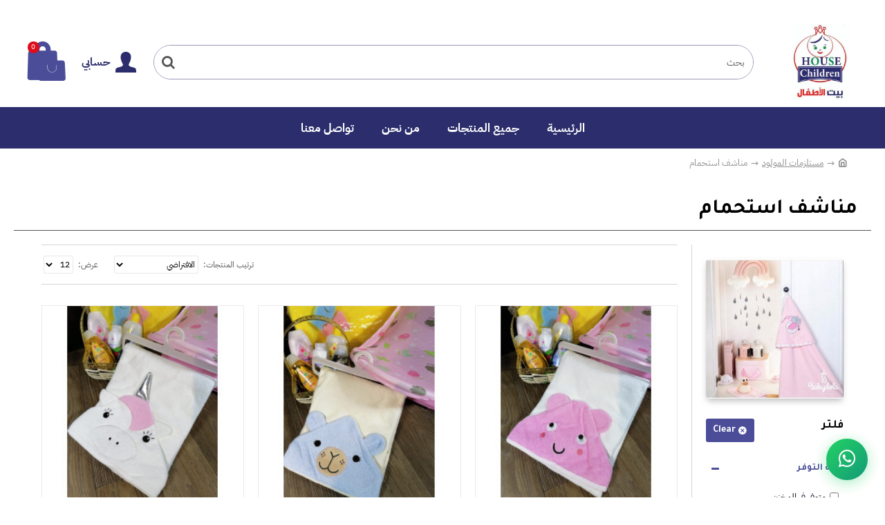

--- FILE ---
content_type: text/html; charset=utf-8
request_url: https://childrenhouse.net/index.php?route=product/category&path=68_129
body_size: 13271
content:
<!DOCTYPE html><html dir="rtl" lang="ar" class="desktop mac chrome chrome131 webkit oc20 is-guest route-product-category category-129 store-0 skin-1 desktop-header-active mobile-sticky layout-3 one-column column-left" data-jv="3.0.48"
data-ov="2.3.0.2"><head typeof="og:website"><link rel="preconnect" href="https://matjrah.online" crossorigin><link rel="preconnect" href="https://fonts.gstatic.com" crossorigin><link rel="preconnect" href="https://cdn.jsdelivr.net" crossorigin><link rel="preconnect" href="https://cdnjs.cloudflare.com" crossorigin><link rel="dns-prefetch" href="https://fonts.googleapis.com"><link rel="preload" href="/catalog/view/theme/din_next_lt_arabiclight.woff2" as="font" type="font/woff2" crossorigin><style>@font-face {
font-family: 'din_next_lt_arabiclight';
src: url('/catalog/view/theme/din_next_lt_arabiclight.woff2') format('woff2'),
url('/catalog/view/theme/din_next_lt_arabiclight.woff') format('woff');
font-weight: normal;
font-style: normal;
font-display: swap;
}
body {
font-family: 'din_next_lt_arabiclight', sans-serif;
}
/* Fix: Banner/carousel fullwidth images */
.carousel-inner>.item>a>img,.carousel-inner>.item>img,.img-responsive,.thumbnail a>img,.thumbnail>img{width:100%;width:-webkit-fill-available}</style><meta charset="UTF-8" /><meta name="viewport" content="width=device-width, initial-scale=1.0"><meta http-equiv="X-UA-Compatible" content="IE=edge"><title>مناشف استحمام</title><base href="https://childrenhouse.net/" /><meta property="og:title" content="مناشف  استحمام" /><meta property="og:description" content="" /><meta property="og:url" content="https://childrenhouse.net/index.php?route=product/category&path=129" /><meta property="og:type" content="website" /><meta property="og:image" content="https://images.matjrah.online/1337/image/catalog/IMG-20200624-WA0010.jpg" /><meta property="og:image:alt" content="مناشف  استحمام" /><meta property="og:image:width" content="1000" /><meta property="og:image:height" content="1000" /><meta name="twitter:card" content="summary_large_image" /><meta name="twitter:image" content="https://images.matjrah.online/1337/image/catalog/IMG-20200624-WA0010.jpg" /><meta name="twitter:title" content="مناشف  استحمام" /><meta name="twitter:description" content="" /><link rel="preconnect" href="https://fonts.gstatic.com" crossorigin><link rel="dns-prefetch" href="https://fonts.googleapis.com"><link rel="dns-prefetch" href="https://www.google-analytics.com"><link rel="dns-prefetch" href="https://www.googletagmanager.com"> <script>window['Journal'] = {"isPopup":false,"isPhone":false,"isTablet":false,"isDesktop":true,"filterScrollTop":false,"filterUrlValuesSeparator":",","countdownDay":"\u064a\u0648\u0645","countdownHour":"\u0633\u0627\u0639\u0629","countdownMin":"\u062f\u0642\u064a\u0642\u0629","countdownSec":"\u062b\u0627\u0646\u064a\u0629","globalPageColumnLeftTabletStatus":false,"globalPageColumnRightTabletStatus":false,"scrollTop":true,"scrollToTop":false,"notificationHideAfter":"2000","quickviewPageStyleCloudZoomStatus":true,"quickviewPageStyleAdditionalImagesCarousel":true,"quickviewPageStyleAdditionalImagesCarouselStyleSpeed":"200","quickviewPageStyleAdditionalImagesCarouselStyleAutoPlay":true,"quickviewPageStyleAdditionalImagesCarouselStylePauseOnHover":true,"quickviewPageStyleAdditionalImagesCarouselStyleDelay":"4000","quickviewPageStyleAdditionalImagesCarouselStyleLoop":true,"quickviewPageStyleAdditionalImagesHeightAdjustment":"5","quickviewPageStylePriceUpdate":true,"quickviewPageStyleOptionsSelect":"all","quickviewText":"\u0646\u0638\u0631\u0629 \u0633\u0631\u064a\u0639\u0629","mobileHeaderOn":"tablet","subcategoriesCarouselStyleSpeed":"200","subcategoriesCarouselStyleAutoPlay":true,"subcategoriesCarouselStylePauseOnHover":true,"subcategoriesCarouselStyleDelay":"4000","subcategoriesCarouselStyleLoop":true,"productPageStyleImageCarouselStyleSpeed":"500","productPageStyleImageCarouselStyleAutoPlay":false,"productPageStyleImageCarouselStylePauseOnHover":true,"productPageStyleImageCarouselStyleDelay":"3000","productPageStyleImageCarouselStyleLoop":false,"productPageStyleCloudZoomStatus":true,"productPageStyleCloudZoomPosition":"inner","productPageStyleAdditionalImagesCarousel":true,"productPageStyleAdditionalImagesCarouselStyleSpeed":"500","productPageStyleAdditionalImagesCarouselStyleAutoPlay":false,"productPageStyleAdditionalImagesCarouselStylePauseOnHover":true,"productPageStyleAdditionalImagesCarouselStyleDelay":"3000","productPageStyleAdditionalImagesCarouselStyleLoop":false,"productPageStyleAdditionalImagesHeightAdjustment":"","productPageStylePriceUpdate":true,"productPageStyleOptionsSelect":"all","infiniteScrollStatus":true,"infiniteScrollOffset":"4","infiniteScrollLoadPrev":"\u0627\u0644\u0645\u0646\u062a\u062c\u0627\u062a \u0627\u0644\u0633\u0627\u0628\u0642\u0629","infiniteScrollLoadNext":"\u0627\u0644\u0645\u0646\u062a\u062c\u0627\u062a \u0627\u0644\u0642\u0627\u062f\u0645\u0629","infiniteScrollLoading":"\u064a\u062a\u0645 \u0627\u0644\u062a\u062d\u0645\u0644...","infiniteScrollNoneLeft":"\u0646\u0647\u0627\u064a\u0629 \u0627\u0644\u0642\u0627\u0626\u0645\u0629","checkoutUrl":"https:\/\/childrenhouse.net\/checkout","headerHeight":"130","headerCompactHeight":"50","mobileMenuOn":"","searchStyleSearchAutoSuggestStatus":true,"searchStyleSearchAutoSuggestDescription":true,"headerMiniSearchDisplay":"default","stickyStatus":true,"stickyFullHomePadding":false,"stickyFullwidth":true,"stickyAt":"","stickyHeight":"","headerTopBarHeight":"25","topBarStatus":true,"headerType":"classic","headerMobileHeight":"70","headerMobileStickyStatus":true,"headerMobileTopBarVisibility":true,"headerMobileTopBarHeight":"30","currency_left":"","currency_right":"<svg class=\"riyal-svg\" width=\"14\" height=\"16\" style=\"display:inline-block;vertical-align:-0.125em\"><use href=\"#riyal-symbol\"\/><\/svg>","currency_decimal":".","currency_thousand":",","mobileFilterButtonText":"\u062a\u0635\u0641\u064a\u0629 \u0627\u0644\u0645\u0646\u062a\u062c\u0627\u062a","filterBase":"https:\/\/childrenhouse.net\/index.php?route=product\/category&path=68_129","notification":[{"m":137,"c":"017df752"}],"headerNotice":[{"m":56,"c":"9e4f882c"}],"columnsCount":1};</script> <script>if(window.NodeList&&!NodeList.prototype.forEach){NodeList.prototype.forEach=Array.prototype.forEach;}
(function(){if(Journal['isPhone']){return;}
var wrappers=['search','cart','cart-content','logo','language','currency'];var documentClassList=document.documentElement.classList;function extractClassList(){return['desktop','tablet','phone','desktop-header-active','mobile-header-active','mobile-menu-active'].filter(function(cls){return documentClassList.contains(cls);});}
function mqr(mqls,listener){Object.keys(mqls).forEach(function(k){mqls[k].addListener(listener);});listener();}
function mobileMenu(){var element=document.querySelector('#main-menu');var wrapper=document.querySelector('.mobile-main-menu-wrapper');if(element&&wrapper){wrapper.appendChild(element);}
var main_menu=document.querySelector('.main-menu');if(main_menu){main_menu.classList.add('accordion-menu');}
document.querySelectorAll('.main-menu .dropdown-toggle').forEach(function(element){element.classList.remove('dropdown-toggle');element.classList.add('collapse-toggle');element.removeAttribute('data-toggle');});document.querySelectorAll('.main-menu .dropdown-menu').forEach(function(element){element.classList.remove('dropdown-menu');element.classList.remove('j-dropdown');element.classList.add('collapse');});}
function desktopMenu(){console.warn('desktop menu!');var element=document.querySelector('#main-menu');var wrapper=document.querySelector('.desktop-main-menu-wrapper');if(element&&wrapper){wrapper.insertBefore(element,document.querySelector('#main-menu-2'));}
var main_menu=document.querySelector('.main-menu');if(main_menu){main_menu.classList.remove('accordion-menu');}
document.querySelectorAll('.main-menu .collapse-toggle').forEach(function(element){element.classList.add('dropdown-toggle');element.classList.remove('collapse-toggle');element.setAttribute('data-toggle','dropdown');});document.querySelectorAll('.main-menu .collapse').forEach(function(element){element.classList.add('dropdown-menu');element.classList.add('j-dropdown');element.classList.remove('collapse');});document.body.classList.remove('mobile-wrapper-open');}
function mobileHeader(){Object.keys(wrappers).forEach(function(k){var element=document.querySelector('#'+wrappers[k]);var wrapper=document.querySelector('.mobile-'+wrappers[k]+'-wrapper');if(element&&wrapper){wrapper.appendChild(element);}
if(wrappers[k]==='cart-content'){if(element){element.classList.remove('j-dropdown');element.classList.remove('dropdown-menu');}}});var search=document.querySelector('#search');var cart=document.querySelector('#cart');if(search&&(Journal['searchStyle']==='full')){search.classList.remove('full-search');search.classList.add('mini-search');}
if(cart&&(Journal['cartStyle']==='full')){cart.classList.remove('full-cart');cart.classList.add('mini-cart')}}
function desktopHeader(){console.warn('desktop header!');Object.keys(wrappers).forEach(function(k){var element=document.querySelector('#'+wrappers[k]);var wrapper=document.querySelector('.desktop-'+wrappers[k]+'-wrapper');if(wrappers[k]==='cart-content'){if(element){element.classList.add('j-dropdown');element.classList.add('dropdown-menu');document.querySelector('#cart').appendChild(element);}}else{if(element&&wrapper){wrapper.appendChild(element);}}});var search=document.querySelector('#search');var cart=document.querySelector('#cart');if(search&&(Journal['searchStyle']==='full')){search.classList.remove('mini-search');search.classList.add('full-search');}
if(cart&&(Journal['cartStyle']==='full')){cart.classList.remove('mini-cart');cart.classList.add('full-cart');}
documentClassList.remove('mobile-cart-content-container-open');documentClassList.remove('mobile-main-menu-container-open');documentClassList.remove('mobile-overlay');}
function moveElements(classList){if(classList.includes('mobile-header-active')){mobileHeader();mobileMenu();}else if(classList.includes('mobile-menu-active')){desktopHeader();mobileMenu();}else{desktopHeader();desktopMenu();}}
var mqls={phone:window.matchMedia('(max-width: 768px)'),tablet:window.matchMedia('(max-width: 1024px)'),menu:window.matchMedia('(max-width: '+Journal['mobileMenuOn']+'px)')};mqr(mqls,function(){var oldClassList=extractClassList();if(Journal['isDesktop']){if(mqls.phone.matches){documentClassList.remove('desktop');documentClassList.remove('tablet');documentClassList.add('mobile');documentClassList.add('phone');}else if(mqls.tablet.matches){documentClassList.remove('desktop');documentClassList.remove('phone');documentClassList.add('mobile');documentClassList.add('tablet');}else{documentClassList.remove('mobile');documentClassList.remove('phone');documentClassList.remove('tablet');documentClassList.add('desktop');}
if(documentClassList.contains('phone')||(documentClassList.contains('tablet')&&Journal['mobileHeaderOn']==='tablet')){documentClassList.remove('desktop-header-active');documentClassList.add('mobile-header-active');}else{documentClassList.remove('mobile-header-active');documentClassList.add('desktop-header-active');}}
if(documentClassList.contains('desktop-header-active')&&mqls.menu.matches){documentClassList.add('mobile-menu-active');}else{documentClassList.remove('mobile-menu-active');}
var newClassList=extractClassList();if(oldClassList.join(' ')!==newClassList.join(' ')){if(documentClassList.contains('safari')&&!documentClassList.contains('ipad')&&navigator.maxTouchPoints&&navigator.maxTouchPoints>2){window.fetch('index.php?route=journal3/journal3/device_detect',{method:'POST',body:'device=ipad',headers:{'Content-Type':'application/x-www-form-urlencoded'}}).then(function(data){return data.json();}).then(function(data){if(data.response.reload){window.location.reload();}});}
if(document.readyState==='loading'){document.addEventListener('DOMContentLoaded',function(){moveElements(newClassList);});}else{moveElements(newClassList);}}});})();(function(){var cookies={};var style=document.createElement('style');var documentClassList=document.documentElement.classList;document.head.appendChild(style);document.cookie.split('; ').forEach(function(c){var cc=c.split('=');cookies[cc[0]]=cc[1];});if(Journal['popup']){for(var i in Journal['popup']){if(!cookies['p-'+Journal['popup'][i]['c']]){documentClassList.add('popup-open');documentClassList.add('popup-center');break;}}}
if(Journal['notification']){for(var i in Journal['notification']){if(cookies['n-'+Journal['notification'][i]['c']]){style.sheet.insertRule('.module-notification-'+Journal['notification'][i]['m']+'{ display:none }');}}}
if(Journal['headerNotice']){for(var i in Journal['headerNotice']){if(cookies['hn-'+Journal['headerNotice'][i]['c']]){style.sheet.insertRule('.module-header_notice-'+Journal['headerNotice'][i]['m']+'{ display:none }');}}}
if(Journal['layoutNotice']){for(var i in Journal['layoutNotice']){if(cookies['ln-'+Journal['layoutNotice'][i]['c']]){style.sheet.insertRule('.module-layout_notice-'+Journal['layoutNotice'][i]['m']+'{ display:none }');}}}})();;</script> <link href="https://fonts.googleapis.com/css?family=Tajawal:700,400,600%7CCairo:400,700&amp;subset=arabic&amp;display=swap" type="text/css" rel="stylesheet" /><link href="catalog/view/javascript/bootstrap/css/bootstrap.min.css?v=3.0.48" type="text/css" rel="stylesheet" media="screen" /><link href="catalog/view/theme/journal3/lib/bootstrap-rtl/bootstrap-rtl.min.css?v=3.0.48" type="text/css" rel="stylesheet" media="screen" /><link href="catalog/view/theme/journal3/icons/style.css?v=3.0.48" type="text/css" rel="stylesheet" media="screen" /><link href="catalog/view/theme/journal3/lib/swiper/swiper.min.css?v=3.0.48" type="text/css" rel="stylesheet" media="screen" /><link href="catalog/view/theme/journal3/lib/ion-rangeSlider/ion.rangeSlider.css?v=3.0.48" type="text/css" rel="stylesheet" media="screen" /><link href="catalog/view/theme/journal3/stylesheet/style.css?v=3.0.48" type="text/css" rel="stylesheet" media="screen" /><link href="https://matjrah.online/catalog/view/theme/journal3/assets/1337/inline-5131e813015eccbfbfeb14660a2a6344.css" type="text/css" rel="stylesheet" media="screen" /><link href="catalog/view/javascript/bganycombi.css?v=1769417279&v=3.0.48" type="text/css" rel="stylesheet" media="screen" /><link rel="stylesheet" href="https://matjrah.online/catalog/view/theme/journal3/assets/1337/tenant-1337-inline-ac85687e.css?v=1763991399" /><style id="cairo-font-override">@font-face {
font-family: 'Cairo';
font-style: normal;
font-weight: 200;
font-display: swap;
src: url(https://fonts.gstatic.com/s/ibmplexsansarabic/v14/Qw3NZRtWPQCuHme67tEYUIx3Kh0PHR9N6YPy_dCT.ttf) format('truetype');
}
@font-face {
font-family: 'Cairo';
font-style: normal;
font-weight: 300;
font-display: swap;
src: url(https://fonts.gstatic.com/s/ibmplexsansarabic/v14/Qw3NZRtWPQCuHme67tEYUIx3Kh0PHR9N6YOW_tCT.ttf) format('truetype');
}
@font-face {
font-family: 'Cairo';
font-style: normal;
font-weight: 400;
font-display: swap;
src: url(https://fonts.gstatic.com/s/ibmplexsansarabic/v14/Qw3CZRtWPQCuHme67tEYUIx3Kh0PHR9N6bs6.ttf) format('truetype');
}
@font-face {
font-family: 'Cairo';
font-style: normal;
font-weight: 500;
font-display: swap;
src: url(https://fonts.gstatic.com/s/ibmplexsansarabic/v14/Qw3NZRtWPQCuHme67tEYUIx3Kh0PHR9N6YPO_9CT.ttf) format('truetype');
}
@font-face {
font-family: 'Cairo';
font-style: normal;
font-weight: 600;
font-display: swap;
src: url(https://fonts.gstatic.com/s/ibmplexsansarabic/v14/Qw3NZRtWPQCuHme67tEYUIx3Kh0PHR9N6YPi-NCT.ttf) format('truetype');
}
@font-face {
font-family: 'Cairo';
font-style: normal;
font-weight: 700;
font-display: swap;
src: url(https://fonts.gstatic.com/s/ibmplexsansarabic/v14/Qw3NZRtWPQCuHme67tEYUIx3Kh0PHR9N6YOG-dCT.ttf) format('truetype');
}</style><link href="https://childrenhouse.net/index.php?route=product/category&amp;path=129" rel="canonical" /><link href="https://images.matjrah.online/1337/image/catalog/%20%D9%83%D8%AA%D8%A7%D8%A8%D8%A9/053b1737-b64b-4950-90c8-7c009fd9152d.jpg" rel="icon" /><svg style="display: none;"><symbol id="riyal-symbol" viewBox="0 0 1124.14 1256.39"><path
d="M699.62,1113.02h0c-20.06,44.48-33.32,92.75-38.4,143.37l424.51-90.24c20.06-44.47,33.31-92.75,38.4-143.37l-424.51,90.24Z" /><path
d="M1085.73,895.8c20.06-44.47,33.32-92.75,38.4-143.37l-330.68,70.33v-135.2l292.27-62.11c20.06-44.47,33.32-92.75,38.4-143.37l-330.68,70.27V66.13c-50.67,28.45-95.67,66.32-132.25,110.99v403.35l-132.25,28.11V0c-50.67,28.44-95.67,66.32-132.25,110.99v525.69l-295.91,62.88c-20.06,44.47-33.33,92.75-38.42,143.37l334.33-71.05v170.26l-358.3,76.14c-20.06,44.47-33.32,92.75-38.4,143.37l375.04-79.7c30.53-6.35,56.77-24.4,73.83-49.24l68.78-101.97v-.02c7.14-10.55,11.3-23.27,11.3-36.97v-149.98l132.25-28.11v270.4l424.53-90.28Z" /></symbol></svg><script src="catalog/view/theme/journal3/lib/jquery/jquery-2.1.1.min.js"></script> <script src="catalog/view/theme/journal3/lib/hoverintent/jquery.hoverIntent.min.js"></script> <script src="catalog/view/javascript/common.js?v=3.0.48"></script> <script src="catalog/view/theme/journal3/lib/modernizr/modernizr-custom.js?v=3.0.48" defer></script> <script src="catalog/view/theme/journal3/lib/anime/anime.min.js?v=3.0.48" defer></script> <script src="catalog/view/javascript/bootstrap/js/bootstrap.min.js?v=3.0.48" defer></script> <script src="catalog/view/javascript/bganycombi.js?v=1769456960&v=3.0.48" defer></script> <style id="emergency-custom-css">/* Emergency fallback for custom CSS */
html {
overflow-x:hidden;
}
body a {
display: block;
}
.links-menu.links-menu-444 {
font-size: 16px;
line-height: 2.5;
}
ul.module-body {
display: flex;
flex-direction: column;
}
.payment-icon-img {
height: 20px;
}
.payment-method-container {
display: flex;
justify-content: center;
}
.fa-2x {
font-size: 30px;
}
.icons-menu-61 a {
display: flex;
justify-content: center;
align-items: center;
background-color: #4c4d99;
border-radius: 50%;
width: 50px;
height: 50px;
}
.icons-menu-61 a:before {
color: #fff;
}
.mobile-apps {
display: flex;
align-items: center;
justify-content: center;
margin-top: 10px !important;
}
.mobile-apps a {
padding: 5px;
}
.text-center {
text-align: start;
}
.tax-information p {
padding-left: 15px;
margin-bottom: 0px;
}
.tax-information {
display: flex;
}
.module-blocks-466 .module-item-1 .block-content {
text-align: end;
}
span.copyrights br {
display: none;
}
@media only screen and (max-width: 600px){
.icons-menu-61 a {
width: 40px;
height: 40px;
}
.fa-2x {
font-size: 20px;
}
.tax-information {
align-items: center;
justify-content: center;
}
.module-blocks-466 .module-item-1 .block-content {
text-align: center;
}
.mobile-apps a img {
height: 40px !important;
}
span.copyrights br {
display: block;
}
.tax-information p {
text-align: center;
}
}
.mobile-apps a img {
height: 40px !important;
}
*changed option style:*
input[type="radio"] {
-webkit-appearance: none;
appearance: none;
}
.product-info .product-options .push-option > div input:checked+.option-value {
background-color: #eaeaea;
}
.product-info .product-options .push-option > div .option-value {
min-width: 50px;
border-radius: 2px;
background-color: #f2f2f2;
}
.product-info .product-options .push-option > div .option-value:hover {
background-color: #eaeaea;
}
span.copyrights a {
display: contents;
}
span.copyrights {
font-size: 13px;
margin-bottom: 15px;
}
.dropdown.drop-menu{
border-radius: 50px;
}
.product-layout {
border-radius: 10px;
}
.owl-carousel {
background: #fff0;
margin: 0px;
}
.owl-wrapper-outer{
border: 0px;
border-radius: 0px;
box-shadow: 1px 1px 1px rgba(0,0,0,.2); 
}
.module-products-27 .product-grid .product-thumb .price-new {
margin: 4px 0 0 7px;
order: 1;
float: right;
}
.module-categories-427 .category-thumb .name a {
text-align: center
}
.main-products.product-grid .product-thumb .price-new {
float: left;
margin:4px;
order: 1;
}
.module-products-347 .product-grid .product-thumb .price-new {
margin: 0 0 0 7px;
order: 1;
float: left;
}
.module-products-169 .product-grid .product-thumb .price-new {
float: right;
margin: 0 0 0 7px;
order: 1;
}
.module-products-387 .product-grid .product-thumb .price-new {

margin: 0 0 0 7px;
float: left;
order: 1;
}
.module-products-324 .product-grid .product-thumb .price-new {
margin: 4px 0 0 7px;
order: 1;
float: right;
}
.module-products-323 .product-grid .product-thumb .price-new{
margin: 4px 0 0 7px;
order: 1;
float: right;
}
.module-products-345 .product-grid .product-thumb .price-new{
margin: 4px 0 0 7px;
order: 1;
float: right;
}
.module-products-348 .product-grid .product-thumb .price-new{
margin: 4px 0 0 7px;
order: 1;
float: right;
}</style><style>.fa-times-circle::before,
.fas.fa-times-circle::before {
content: "\f057" !important;
font-family: "Font Awesome 5 Free" !important;
font-weight: 900 !important;
}
.fab.fa-twitter:before {
content: "𝕏" !important;
font-family: sans-serif !important;
font-weight: normal !important;
}
[class^="fa-"]:before, 
[class*=" fa-"]:before,
[class^="fas "]:before,
[class*=" fas "]:before,
.fas:before,
.far:before,
.fab:before {
font-family: 'Font Awesome 5 Free' !important;
}
.fas:before {
font-weight: 900 !important;
}
.far:before {
font-weight: 400 !important;
}
.fab:before {
font-family: 'Font Awesome 5 Brands' !important;
}
/* Specific fix for stepper arrows */
.stepper span .fa-angle-up:before,
.stepper span .fas.fa-angle-up:before {
content: "\f106" !important;
display: inline-block !important;
visibility: visible !important;
font-family: 'Font Awesome 5 Free' !important;
font-weight: 900 !important;
}
.stepper span .fa-angle-down:before,
.stepper span .fas.fa-angle-down:before {
content: "\f107" !important;
display: inline-block !important;
visibility: visible !important;
font-family: 'Font Awesome 5 Free' !important;
font-weight: 900 !important;
}
.store-notify {
margin-bottom: 0;
background-color: rgb(0, 0, 0);
color: rgb(255, 255, 255);
align-items: center;
display: flex;
flex-direction: row;
justify-content: center;
left: 0;
min-height: 40px;
padding: 5px 30px 5px 60px;
position: fixed;
right: 0;
top: 0;
width: 100%;
z-index: 3500;
display: none;
} 
/* ✅ Boxed countdown timer styles */
.store-notify .countdown-container {
display: flex;
align-items: center;
margin-left: 15px;
white-space: nowrap;
}
.store-notify .countdown-label {
margin-right: 8px;
font-weight: 400;
}
.store-notify .countdown-timer-boxes {
display: flex;
align-items: center;
gap: 4px;
direction: ltr;
}
.store-notify .countdown-box {
background: rgba(255,255,255,0.2);
border-radius: 4px;
padding: 2px 6px;
min-width: 35px;
text-align: center;
display: flex;
flex-direction: column;
line-height: 1.1;
}
.store-notify .countdown-number {
font-weight: bold;
font-size: 14px;
color: ;
}
.store-notify .countdown-unit {
font-size: 10px;
font-weight: 400;
color: ;
opacity: 0.9;
}
/* Responsive styles */
@media (max-width: 767px) {
.store-notify .countdown-container {
margin: 3px auto 0;
justify-content: center;
}

.store-notify .countdown-timer-boxes {
gap: 3px;
}

.store-notify .countdown-box {
min-width: 30px;
padding: 2px 4px;
}

.store-notify .countdown-number {
font-size: 12px;
}

.store-notify .countdown-unit {
font-size: 9px;
}
}
@media (max-width: 480px) {
.store-notify .countdown-box {
min-width: 28px;
padding: 1px 3px;
}

.store-notify .countdown-number {
font-size: 11px;
}

.store-notify .countdown-unit {
font-size: 8px;
}
}
.store-notify .close {
color: #fff;
background: rgb(255 255 255 / 15%);
text-align: center;
padding: 3px 12px 8px;
font-weight: 500;
left: 10px;
right: auto;
border-radius: 5px;
display: block;
left: 10px;
margin: 0;
position: absolute;
top: 50%;
transform: translateY(-50%);
transition: background-color .35s ease;
opacity: 1;
}
.store-notify .close i {
color: #fff;
}
.store-notify .notification-message {
display: flex;
justify-content: center;
align-items: center;
color: unset;
text-decoration: none;
}
.store-notify .notification-message svg {
margin: 0 5px
}
.desktop-header-active .is-sticky.has-notification .desktop-main-menu-wrapper {
top: 42px;
}
.mobile-header-active .sticky-bar {
position: inherit;
}
.mobile-header-active .sticky-bar.mobile-bar-sticky {
position: fixed;
}
span.color-black { 
white-space: nowrap; 
overflow: hidden;
text-overflow: ellipsis;
}

/* Fix for add-to-cart notification popup images - set max dimensions */</style><div class="clear-notification"></div> <script defer type="text/javascript">function notify_when_available(product_id){
$.ajax({
url: 'index.php?route=extension/module/notify_when_available/popup&product_id='+product_id,
type: 'post',
dataType: 'HTML',
success: function(json) {
$('#notify_when_available').html(json);
$('#notify_when_available').modal('show');
},
error: function(xhr, status, error) {
console.error('Notify when available error:', error);
}
});
}</script> <div id="notify_when_available" class="modal fade"></div> <script>window.NationalAddressConfig = {
isRequired: false,
saudiCountryId: 184
};</script> <script src="catalog/view/javascript/national_address.js"></script> </head><body class="product-category-68_129" ><div class="mobile-container mobile-main-menu-container"><div class="mobile-wrapper-header"><span>القائمة الرئيسية</span><div class="language-currency top-menu"><div class="mobile-currency-wrapper"></div><div class="mobile-language-wrapper"></div></div><a class="x"></a></div><div class="mobile-main-menu-wrapper"></div></div><div class="mobile-container mobile-filter-container"><div class="mobile-wrapper-header"></div><div class="mobile-filter-wrapper"></div></div><div class="mobile-container mobile-cart-content-container"><div class="mobile-wrapper-header"><span>سلة الشراء</span><a class="x"></a></div><div class="mobile-cart-content-wrapper cart-content"></div></div><div class="site-wrapper"><header class="header-classic"><div class="header header-classic header-lg"><div class="top-bar navbar-nav"><div class="language-currency top-menu"><div class="desktop-language-wrapper"></div><div class="desktop-currency-wrapper"></div></div><div class="third-menu"></div></div><div class="mid-bar navbar-nav"><div class="desktop-logo-wrapper"><div id="logo"><a href="https://childrenhouse.net/"><img src="https://images.matjrah.online/1337/image/cache/catalog/%20%D9%83%D8%AA%D8%A7%D8%A8%D8%A9/053b1737-b64b-4950-90c8-7c009fd9152d-251x320.jpg"  width="251" height="320" alt="بيت الأطفال" title="بيت الأطفال"/></a></div></div><div class="desktop-search-wrapper full-search default-search-wrapper"><div id="search" class="dropdown"><button class="dropdown-toggle search-trigger" data-toggle="dropdown"></button><div class="dropdown-menu j-dropdown"><div class="header-search"><input type="text" name="search" value="" placeholder="بحث" class="search-input" /><button type="button" class="search-button" data-search-url="https://childrenhouse.net/search?search="></button></div></div></div></div><div class="classic-cart-wrapper"><div class="top-menu secondary-menu"><div class="top-menu top-menu-431"><ul class="j-menu"><li class="menu-item top-menu-item top-menu-item-1 dropdown drop-menu"><a href="https://childrenhouse.net/my-account"  class="dropdown-toggle" data-toggle="dropdown"><span class="links-text">حسابي</span></a><div class="dropdown-menu j-dropdown"><ul class="j-menu"><li class="menu-item top-menu-item-2"><a href="https://childrenhouse.net/login" ><span class="links-text">تسجيل دخول</span></a></li><li class="menu-item top-menu-item-3"><a href="https://childrenhouse.net/register" ><span class="links-text">تسجيل جديد</span></a></li><li class="menu-item top-menu-item-8"><a href="https://childrenhouse.net/my-wishlist" ><span class="links-text">المفضلة</span><span class="count-badge wishlist-badge count-zero"></span></a></li></ul></div></li></ul></div></div><div class="desktop-cart-wrapper default-cart-wrapper"><div id="cart" class="dropdown"><a data-toggle="dropdown" data-loading-text="جاري ..." class="dropdown-toggle cart-heading" href="https://childrenhouse.net/cart"><span id="cart-total">0 منتجات - 0.00 <svg class="riyal-svg" width="14" height="16" style="display:inline-block;vertical-align:-0.125em"><use href="#riyal-symbol"/></svg></span><span id="cart-items" class="count-badge count-zero">0</span><i class="fas fa-shopping-cart"></i></a><div id="cart-content" class="dropdown-menu cart-content j-dropdown"><ul><li><p class="text-center cart-empty">سلة الشراء فارغة !</p></li></ul></div></div></div></div></div><div class="desktop-main-menu-wrapper menu-center  navbar-nav"><div class="menu-trigger menu-item main-menu-item"><ul class="j-menu"><li><a>Menu</a></li></ul></div><div id="main-menu" class="main-menu main-menu-3"><ul class="j-menu"><li class="menu-item main-menu-item main-menu-item-1 multi-level drop-menu " ><a href="https://childrenhouse.net/" ><span class="links-text">الرئيسية</span>                              </a></li><li class="menu-item main-menu-item main-menu-item-3 multi-level drop-menu " ><a href="https://childrenhouse.net/all-products" ><span class="links-text">جميع المنتجات</span>                              </a></li><li class="menu-item main-menu-item main-menu-item-4 multi-level drop-menu " ><a href="https://childrenhouse.net/index.php?route=information/information&amp;information_id=4" ><span class="links-text">من نحن</span>                              </a></li><li class="menu-item main-menu-item main-menu-item-5 multi-level drop-menu " ><a href="https://childrenhouse.net/contact" ><span class="links-text">تواصل معنا</span>                              </a></li></ul></div></div></div><div class="mobile-header mobile-default mobile-2"><div class="mobile-top-bar"><div class="mobile-top-menu-wrapper"><div class="top-menu top-menu-13"><ul class="j-menu"><li class="menu-item top-menu-item top-menu-item-1"><a href="javascript:open_login_popup()" ><span class="links-text">تسجيل دخول</span></a></li><li class="menu-item top-menu-item top-menu-item-2"><a href="javascript:open_register_popup()" ><span class="links-text">تسجيل</span></a></li></ul></div></div></div><div class="mobile-bar sticky-bar"><div class="menu-trigger"><button><span>Menu</span></button></div><div class="mobile-logo-wrapper"></div><div class="mobile-cart-wrapper mini-cart"></div></div><div class="mobile-bar-group mobile-search-group"><div class="mobile-search-wrapper full-search"></div></div></div></header><ul class="breadcrumb"><li><a href="https://childrenhouse.net/"><i class="fas fa-home"></i></a></li><li><a href="https://childrenhouse.net/مستلزمات-المولود">مستلزمات المولود</a></li><li><a href="https://childrenhouse.net/index.php?route=product/category&amp;path=68_129">مناشف  استحمام</a></li></ul><h1 class="title page-title"><span>مناشف  استحمام</span></h1><div class="container"><div class="row"><aside id="column-left" class="side-column"><div class="grid-rows"><div class="grid-row grid-row-column-left-1"><div class="grid-cols"><div class="grid-col grid-col-column-left-1-1"><div class="grid-items"><div class="grid-item grid-item-column-left-1-1-1"><div class="module module-blocks module-blocks-250 blocks-grid"><div class="module-body"><div class="module-item module-item-1 no-expand"><div class="block-body expand-block"><div class="block-wrapper"><div class="block-content expand-content block-image"><img src="https://images.matjrah.online/1337/image/cache/catalog/IMG-20200624-WA0010-max-240.jpg" srcset="https://images.matjrah.online/1337/image/cache/catalog/IMG-20200624-WA0010-max-240.jpg 1x, https://images.matjrah.online/1337/image/cache/catalog/IMG-20200624-WA0010-max-304.jpg 2x" width="230" height="230" /><div class="block-expand-overlay"><a class="block-expand btn"></a></div></div></div></div></div></div></div></div></div></div><div class="grid-col grid-col-column-left-1-2"><div class="grid-items"><div class="grid-item grid-item-column-left-1-2-1"><div class="module module-filter module-filter-36"><h3 class="title module-title"><span>فلتر</span><button class="reset-filter btn">Clear</button><a class="x"></a></h3><div class="module-body"><div class="panel-group"><div class="module-item module-item-q panel panel-active"><div class="panel-heading"><div class="panel-title"><a href="#filter-697f340f901c7-collapse-1" class="accordion-toggle " data-toggle="collapse" aria-expanded="true" data-filter="q">
حالة التوفر                <i class="fas fa-caret-down"></i></a></div></div><div class="panel-collapse collapse in" id="filter-697f340f901c7-collapse-1"><div class="panel-body"><div class="filter-checkbox"><label><input type="checkbox" data-filter-trigger name="q" value="1" ><span class="links-text">متوفر في المخزن</span><span class="count-badge ">3</span>                      </label></div></div></div></div></div></div></div></div></div></div></div></div></div></aside><div id="content" class="col-sm-9"><div class="main-products-wrapper"><div class="products-filter"><div class="grid-list"><button id="btn-grid-view" class="view-btn active" data-toggle="tooltip" title="شبكة" data-view="grid"></button><button id="btn-list-view" class="view-btn " data-toggle="tooltip" title="قائمة" data-view="list"></button><a href="https://childrenhouse.net/compare" id="compare-total" class="compare-btn"><span class="links-text">مقارنة المنتج</span><span class="count-badge count-zero ">0</span></a></div><div class="select-group"><div class="input-group input-group-sm sort-by"><label class="input-group-addon" for="input-sort">ترتيب المنتجات:</label><select id="input-sort" class="form-control" onchange="location = this.value;"><option value="https://childrenhouse.net/index.php?route=product/category&amp;path=68_129&amp;sort=p.sort_order&amp;order=ASC" selected="selected">الافتراضي</option><option value="https://childrenhouse.net/index.php?route=product/category&amp;path=68_129&amp;sort=sales&amp;order=DESC">الأكثر مبيعًا</option><option value="https://childrenhouse.net/index.php?route=product/category&amp;path=68_129&amp;sort=p.price&amp;order=ASC">السعر من الأقل للأعلى</option><option value="https://childrenhouse.net/index.php?route=product/category&amp;path=68_129&amp;sort=p.price&amp;order=DESC">السعر من الأعلى للأقل</option><option value="https://childrenhouse.net/index.php?route=product/category&amp;path=68_129&amp;sort=rating&amp;order=DESC">الأعلى تقييمًا</option></select></div><div class="input-group input-group-sm per-page"><label class="input-group-addon" for="input-limit">عرض:</label><select id="input-limit" class="form-control" onchange="location = this.value;"><option value="https://childrenhouse.net/index.php?route=product/category&amp;path=68_129&amp;limit=12" selected="selected">12</option><option value="https://childrenhouse.net/index.php?route=product/category&amp;path=68_129&amp;limit=25">25</option><option value="https://childrenhouse.net/index.php?route=product/category&amp;path=68_129&amp;limit=50">50</option><option value="https://childrenhouse.net/index.php?route=product/category&amp;path=68_129&amp;limit=75">75</option><option value="https://childrenhouse.net/index.php?route=product/category&amp;path=68_129&amp;limit=100">100</option></select></div></div></div><div class="main-products product-grid"><div class="product-layout  "><div class="product-thumb"><div class="image"><div class="quickview-button"><a class="btn btn-quickview"  onclick="quickview('581')"><span class="btn-text">نظرة سريعة</span></a></div><a href="https://childrenhouse.net/index.php?route=product/product&amp;product_id=581" class="product-img "><div><img src="https://images.matjrah.online/1337/image/transparent-250x250.png" data-src="https://images.matjrah.online/1337/image/catalog/b846d059-00f8-4a53-a1cd-110198f63406-250x250h.jpg" data-srcset="https://images.matjrah.online/1337/image/catalog/b846d059-00f8-4a53-a1cd-110198f63406-250x250h.jpg 1x, https://images.matjrah.online/1337/image/catalog/b846d059-00f8-4a53-a1cd-110198f63406-500x500h.jpg 2x"  width="250" height="250" alt="منشفة حمام" title="منشفة حمام" class="img-responsive img-first lazyload" fetchpriority="high"/></div></a></div><div class="caption"><div class="name"><a href="https://childrenhouse.net/index.php?route=product/product&amp;product_id=581">منشفة حمام</a></div><div class="description">منشفة حمام قطن 100/ حجم 75/75cm..</div><div class="price"><span class="price-normal">35.00 <svg class="riyal-svg" width="14" height="16" style="display:inline-block;vertical-align:-0.125em"><use href="#riyal-symbol"/></svg></span></div><div class="rating no-rating rating-hover"><div class="rating-stars"><span class="fas fa-stack"><i class="fas fa-star-o fa-stack-2x"></i></span><span class="fas fa-stack"><i class="fas fa-star-o fa-stack-2x"></i></span><span class="fas fa-stack"><i class="fas fa-star-o fa-stack-2x"></i></span><span class="fas fa-stack"><i class="fas fa-star-o fa-stack-2x"></i></span><span class="fas fa-stack"><i class="fas fa-star-o fa-stack-2x"></i></span></div></div><div class="buttons-wrapper"><div class="button-group"><div class="cart-group"><div class="stepper"><input type="text" name="quantity" value="1" data-minimum="1" class="form-control"/><input type="hidden" name="product_id" value="581"/><span><i class="fas fa-angle-up"></i><i class="fas fa-angle-down"></i></span></div><a class="btn btn-cart"  onclick="cart.add('581', $(this).closest('.product-thumb').find('.button-group input[name=\'quantity\']').val());" data-loading-text="<span class='btn-text'>إضافة للسلة</span>"><span class="btn-text">إضافة للسلة</span></a></div><div class="wish-group"><a class="btn btn-wishlist"  data-toggle="tooltip" data-tooltip-class="product-grid wishlist-tooltip" data-placement="top" title="إضافة لرغباتي"  onclick="wishlist.add('581')"><span class="btn-text">إضافة لرغباتي</span></a><a class="btn btn-compare"  data-toggle="tooltip" data-tooltip-class="product-grid compare-tooltip" data-placement="top" title="اضافة للمقارنة"  onclick="compare.add('581')"><span class="btn-text">اضافة للمقارنة</span></a></div></div></div></div></div></div><div class="product-layout  "><div class="product-thumb"><div class="image"><div class="quickview-button"><a class="btn btn-quickview"  onclick="quickview('580')"><span class="btn-text">نظرة سريعة</span></a></div><a href="https://childrenhouse.net/index.php?route=product/product&amp;product_id=580" class="product-img "><div><img src="https://images.matjrah.online/1337/image/transparent-250x250.png" data-src="https://images.matjrah.online/1337/image/catalog/1179619a-6955-49c3-93c4-2ce20101c741-250x250h.jpg" data-srcset="https://images.matjrah.online/1337/image/catalog/1179619a-6955-49c3-93c4-2ce20101c741-250x250h.jpg 1x, https://images.matjrah.online/1337/image/catalog/1179619a-6955-49c3-93c4-2ce20101c741-500x500h.jpg 2x"  width="250" height="250" alt="منشفة حمام" title="منشفة حمام" class="img-responsive img-first lazyload" fetchpriority="high"/></div></a></div><div class="caption"><div class="name"><a href="https://childrenhouse.net/index.php?route=product/product&amp;product_id=580">منشفة حمام</a></div><div class="description">منشفة حمام قطن 100/ حجم 75/75cm..</div><div class="price"><span class="price-normal">35.00 <svg class="riyal-svg" width="14" height="16" style="display:inline-block;vertical-align:-0.125em"><use href="#riyal-symbol"/></svg></span></div><div class="rating no-rating rating-hover"><div class="rating-stars"><span class="fas fa-stack"><i class="fas fa-star-o fa-stack-2x"></i></span><span class="fas fa-stack"><i class="fas fa-star-o fa-stack-2x"></i></span><span class="fas fa-stack"><i class="fas fa-star-o fa-stack-2x"></i></span><span class="fas fa-stack"><i class="fas fa-star-o fa-stack-2x"></i></span><span class="fas fa-stack"><i class="fas fa-star-o fa-stack-2x"></i></span></div></div><div class="buttons-wrapper"><div class="button-group"><div class="cart-group"><div class="stepper"><input type="text" name="quantity" value="1" data-minimum="1" class="form-control"/><input type="hidden" name="product_id" value="580"/><span><i class="fas fa-angle-up"></i><i class="fas fa-angle-down"></i></span></div><a class="btn btn-cart"  onclick="cart.add('580', $(this).closest('.product-thumb').find('.button-group input[name=\'quantity\']').val());" data-loading-text="<span class='btn-text'>إضافة للسلة</span>"><span class="btn-text">إضافة للسلة</span></a></div><div class="wish-group"><a class="btn btn-wishlist"  data-toggle="tooltip" data-tooltip-class="product-grid wishlist-tooltip" data-placement="top" title="إضافة لرغباتي"  onclick="wishlist.add('580')"><span class="btn-text">إضافة لرغباتي</span></a><a class="btn btn-compare"  data-toggle="tooltip" data-tooltip-class="product-grid compare-tooltip" data-placement="top" title="اضافة للمقارنة"  onclick="compare.add('580')"><span class="btn-text">اضافة للمقارنة</span></a></div></div></div></div></div></div><div class="product-layout  "><div class="product-thumb"><div class="image"><div class="quickview-button"><a class="btn btn-quickview"  onclick="quickview('579')"><span class="btn-text">نظرة سريعة</span></a></div><a href="https://childrenhouse.net/index.php?route=product/product&amp;product_id=579" class="product-img "><div><img src="https://images.matjrah.online/1337/image/transparent-250x250.png" data-src="https://images.matjrah.online/1337/image/catalog/9e938b0e-3dbb-48e2-b276-169609a791e8-250x250h.jpg" data-srcset="https://images.matjrah.online/1337/image/catalog/9e938b0e-3dbb-48e2-b276-169609a791e8-250x250h.jpg 1x, https://images.matjrah.online/1337/image/catalog/9e938b0e-3dbb-48e2-b276-169609a791e8-500x500h.jpg 2x"  width="250" height="250" alt="منشفة حمام" title="منشفة حمام" class="img-responsive img-first lazyload" fetchpriority="high"/></div></a></div><div class="caption"><div class="name"><a href="https://childrenhouse.net/index.php?route=product/product&amp;product_id=579">منشفة حمام</a></div><div class="description">منشفة حمام قطن 100/ حجم 75/75cm..</div><div class="price"><span class="price-normal">35.00 <svg class="riyal-svg" width="14" height="16" style="display:inline-block;vertical-align:-0.125em"><use href="#riyal-symbol"/></svg></span></div><div class="rating no-rating rating-hover"><div class="rating-stars"><span class="fas fa-stack"><i class="fas fa-star-o fa-stack-2x"></i></span><span class="fas fa-stack"><i class="fas fa-star-o fa-stack-2x"></i></span><span class="fas fa-stack"><i class="fas fa-star-o fa-stack-2x"></i></span><span class="fas fa-stack"><i class="fas fa-star-o fa-stack-2x"></i></span><span class="fas fa-stack"><i class="fas fa-star-o fa-stack-2x"></i></span></div></div><div class="buttons-wrapper"><div class="button-group"><div class="cart-group"><div class="stepper"><input type="text" name="quantity" value="1" data-minimum="1" class="form-control"/><input type="hidden" name="product_id" value="579"/><span><i class="fas fa-angle-up"></i><i class="fas fa-angle-down"></i></span></div><a class="btn btn-cart"  onclick="cart.add('579', $(this).closest('.product-thumb').find('.button-group input[name=\'quantity\']').val());" data-loading-text="<span class='btn-text'>إضافة للسلة</span>"><span class="btn-text">إضافة للسلة</span></a></div><div class="wish-group"><a class="btn btn-wishlist"  data-toggle="tooltip" data-tooltip-class="product-grid wishlist-tooltip" data-placement="top" title="إضافة لرغباتي"  onclick="wishlist.add('579')"><span class="btn-text">إضافة لرغباتي</span></a><a class="btn btn-compare"  data-toggle="tooltip" data-tooltip-class="product-grid compare-tooltip" data-placement="top" title="اضافة للمقارنة"  onclick="compare.add('579')"><span class="btn-text">اضافة للمقارنة</span></a></div></div></div></div></div></div></div><div class="row pagination-results"><div class="col-sm-6 text-left"></div><div class="col-sm-6 text-right">عرض 1 الى 3 من 3 (1 صفحات)</div></div></div></div></div></div> <script type="application/ld+json">{"@context":"http:\/\/schema.org","@type":"WebSite","url":"https:\/\/childrenhouse.net\/","name":"\u0628\u064a\u062a \u0627\u0644\u0623\u0637\u0641\u0627\u0644","description":"\u0628\u064a\u062a \u0627\u0644\u0623\u0637\u0641\u0627\u0644","potentialAction":{"@type":"SearchAction","target":"https:\/\/childrenhouse.net\/search?search={search}","query-input":"required name=search"}}</script> <script type="application/ld+json">{"@context":"http:\/\/schema.org","@type":"Organization","url":"https:\/\/childrenhouse.net\/","logo":"https:\/\/images.matjrah.online\/1337\/image\/cache\/catalog\/%20%D9%83%D8%AA%D8%A7%D8%A8%D8%A9\/053b1737-b64b-4950-90c8-7c009fd9152d-251x320.jpg"}</script> <script type="application/ld+json">{"@context":"http:\/\/schema.org","@type":"BreadcrumbList","itemListElement":[{"@type":"ListItem","position":1,"item":{"@id":"https:\/\/childrenhouse.net\/","name":"\u0627\u0644\u0631\u0626\u064a\u0633\u064a\u0629"}},{"@type":"ListItem","position":2,"item":{"@id":"https:\/\/childrenhouse.net\/\u0645\u0633\u062a\u0644\u0632\u0645\u0627\u062a-\u0627\u0644\u0645\u0648\u0644\u0648\u062f","name":"\u0645\u0633\u062a\u0644\u0632\u0645\u0627\u062a \u0627\u0644\u0645\u0648\u0644\u0648\u062f"}},{"@type":"ListItem","position":3,"item":{"@id":"https:\/\/childrenhouse.net\/index.php?route=product\/category&amp;path=68_129","name":"\u0645\u0646\u0627\u0634\u0641  \u0627\u0633\u062a\u062d\u0645\u0627\u0645"}}]}</script> <footer><div class="grid-rows"><div class="grid-row grid-row-1"><div class="grid-cols"><div class="grid-col grid-col-1"><div class="grid-items"><div class="grid-item grid-item-1"><div class="module module-blocks module-blocks-460 blocks-grid"><div class="module-body"><div class="module-item module-item-1 no-expand"><div class="block-body expand-block"><div class="block-wrapper"><div class="block-content  block-dynamic"><div class="links-menu links-menu-444"><ul class="module-body"><li class="menu-item links-menu-item links-menu-item-1"><a target="_blank" href="https://childrenhouse.net/index.php?route=information/information&amp;information_id=7"><span class="links-text"> سياسة الاسترجاع والاستبدال </span></a></li><li class="menu-item links-menu-item links-menu-item-1"><a target="_blank" href="https://childrenhouse.net/index.php?route=information/information&amp;information_id=4"><span class="links-text"> من نحن </span></a></li><li class="menu-item links-menu-item links-menu-item-1"><a target="_blank" href="https://childrenhouse.net/index.php?route=information/information&amp;information_id=6"><span class="links-text"> معلومات التوصيل </span></a></li><li class="menu-item links-menu-item links-menu-item-1"><a target="_blank" href="https://childrenhouse.net/index.php?route=information/information&amp;information_id=3"><span class="links-text"> سياسية الخصوصية </span></a></li><li class="menu-item links-menu-item links-menu-item-1"><a target="_blank" href="https://childrenhouse.net/index.php?route=information/information&amp;information_id=5"><span class="links-text"> الشروط الاحكام </span></a></li></ul></div></div></div></div></div></div></div></div></div></div><div class="grid-col grid-col-2"><div class="grid-items"><div class="grid-item grid-item-1"><div class="links-menu links-menu-377"><ul class="module-body"><li class="menu-item links-menu-item links-menu-item-1"><a href="https://childrenhouse.net/my-account" ><span class="links-text">حسابي</span>                  </a></li><li class="menu-item links-menu-item links-menu-item-2"><a href="https://childrenhouse.net/my-orders" ><span class="links-text">الطلبات</span>                  </a></li></ul></div></div><div class="grid-item grid-item-2"><div class="module module-blocks module-blocks-461 blocks-grid"><div class="module-body"><div class="module-item module-item-1 no-expand"><div class="block-body expand-block"><div class="block-wrapper"><div class="block-content  block-dynamic"><div class="links-menu links-menu-444"><ul class="module-body"></ul></div></div></div></div></div></div></div></div></div></div><div class="grid-col grid-col-3"><div class="grid-items"><div class="grid-item grid-item-1"><div class="links-menu links-menu-378"><ul class="module-body"><li class="menu-item links-menu-item links-menu-item-1"><a href="https://childrenhouse.net/contact" ><span class="links-text">إتصل بنا</span>                  </a></li><li class="menu-item links-menu-item links-menu-item-2"><a href="https://childrenhouse.net/sitemap" ><span class="links-text">خريطة الموقع</span>                  </a></li><li class="menu-item links-menu-item links-menu-item-3"><a href="https://childrenhouse.net/newsletter" ><span class="links-text">القائمة البريدية</span>                  </a></li></ul></div></div></div></div><div class="grid-col grid-col-4"><div class="grid-items"><div class="grid-item grid-item-1"><div class="module module-newsletter module-newsletter-379"><div class="module-body"><div class="newsletter-text">اشترك فى القائمة البريدية ليصلك أخبار المتجر فورياً</div><div class="newsletter-form"><form action="https://childrenhouse.net/index.php?route=journal3/newsletter/newsletter&amp;module_id=379"><div class="input-group"><input type="text" name="email" placeholder="البريد الإلكتروني" class="form-control newsletter-email"/><span class="input-group-btn"><button class="btn btn-primary" data-toggle="tooltip" data-tooltip-class="newsletter-tooltip-379" data-placement="top" title="Subscribe" data-loading-text="<span>إشتراك!</span>"><span>إشتراك!</span></button></span></div></form></div></div></div></div></div></div><div class="grid-col grid-col-5"><div class="grid-items"><div class="grid-item grid-item-1"></div></div></div><div class="grid-col grid-col-6"><div class="grid-items"><div class="grid-item grid-item-1"><div class="module module-blocks module-blocks-462 blocks-grid"><div class="module-body"><div class="module-item module-item-1"><div class="block-body expand-block"><div class="block-wrapper"><div class="block-content  block-dynamic"><style>.icons-menu-61 {
display: flex;
justify-content: center;
padding: 10px 0;
}
.icons-menu-61 ul {
display: flex;
flex-wrap: wrap;
gap: 8px;
justify-content: center;
align-items: center;
list-style: none;
margin: 0;
padding: 0;
}
.icons-menu-61 a {
	display: inline-flex;
	align-items: center;
	justify-content: center;
	text-decoration: none;
	width: 44px;
	height: 44px;
	background: #ffffff;
	border-radius: 50%;
	color: #1a1a1a;
	transition: transform 0.2s ease;
	font-size: 20px !important;
}
.icons-menu-61 a:hover {
transform: translateY(-2px);
}
@media (max-width: 768px) {
.icons-menu-61 a {
width: 40px;
height: 40px;
font-size: 18px !important;
}
}</style><div class="icons-menu icons-menu-61"><ul><li class="icons-icons-menu-item-1 icon-menu-icon"><a data-toggle="tooltip" class="fab fa-whatsapp" data-tooltip-class="icons-menu-tooltip-61" data-placement="top"
title="" href="https://wa.me/966553129139" target="_blank" data-original-title="حساب واتس اب"></a></li><li class="icons-icons-menu-item-3 icon-menu-icon"><a data-toggle="tooltip" class="fab fa-instagram"  data-tooltip-class="icons-menu-tooltip-61" data-placement="top"
title="" href="https://www.instagram.com/child_kingdom_arar/" target="_blank" data-original-title="حساب انستجرام"></a></li><li class="icons-icons-menu-item-7 icon-menu-icon"><a data-toggle="tooltip" class="fas fa-phone" data-tooltip-class="icons-menu-tooltip-61" data-placement="top"
title="" href="tel:٠١٤٦٦٢٣٣٧٨" target="_blank" data-original-title="الهاتف"></a></li><li class="icons-icons-menu-item-5 icon-menu-icon"><a data-toggle="tooltip" class="fab fa-snapchat" data-tooltip-class="icons-menu-tooltip-61" data-placement="top" title=""
href="https://www.snapchat.com/add/childkingdim"  target="_blank" data-original-title="حساب سناب شات"></a></li></ul></div></div></div></div></div></div></div></div></div></div></div></div><div class="grid-row grid-row-2"><div class="grid-cols"><div class="grid-col grid-col-1"><div class="grid-items"><div class="grid-item grid-item-1"><div class="module module-blocks module-blocks-465 blocks-grid"><div class="module-body"><div class="module-item module-item-1"><div class="block-body expand-block"><div class="block-wrapper"><div class="block-content  block-dynamic"><div class="company-credentials"><div class="credential-badge"><div class="credential-text"><div class="credential-label">الرقم الضريبي:</div><div class="credential-number">312461680100003</div></div><img src="https://childrenhouse.net/image/zatca-vat-logo.svg" alt="الرقم الضريبي:" class="credential-logo"></div><div class="credential-badge"><div class="credential-text"><div class="credential-label">السجل التجاري</div><div class="credential-number">3450007037</div></div><img src="https://childrenhouse.net/image/commercial-register-logo.png" alt="السجل التجاري" class="credential-logo"></div></div><style>.company-credentials {
display: flex;
flex-direction: row;
flex-wrap: wrap;
justify-content: center;
gap: 8px;
padding: 20px 15px;
direction: rtl;
max-width: 660px;
margin: 0 auto;
}
.credential-badge {
display: flex !important;
align-items: center;
justify-content: space-between;
background: #f8f9fa;
padding: 8px 12px;
border-radius: 6px;
min-width: 280px;
max-width: 320px;
width: calc(50% - 4px);
text-decoration: none;
color: inherit;
flex-direction: row;
}
.credential-link {
cursor: pointer;
transition: background 0.2s ease;
}
.credential-link:hover {
background: #e9ecef;
}
.credential-text {
display: flex;
flex-direction: column;
gap: 2px;
text-align: right;
flex: 1;
}
.credential-label {
font-size: 11px;
color: #6b7280;
font-weight: 700;
line-height: 1.2;
}
.credential-number {
font-size: 13px;
color: #1f2937 !important;
font-weight: 700;
letter-spacing: 0.3px;
direction: ltr;
text-align: right;
}
.credential-logo {
width: 32px;
height: 32px;
object-fit: contain;
flex-shrink: 0;
margin-left: 10px;
}
/* Responsive */
@media (max-width: 768px) {
.company-credentials {
flex-direction: column;
padding: 15px 10px;
gap: 6px;
}
.credential-badge {
width: 100%;
min-width: 260px;
padding: 6px 10px;
}
.credential-label {
font-size: 10px;
}
.credential-number {
font-size: 12px;
}
.credential-logo {
width: 28px;
height: 28px;
}
}
/* Dark footer backgrounds - use class-based targeting instead of prefers-color-scheme */
/* This prevents light text on light footer when device is in dark mode */
.footer-dark .credential-badge,
.dark-footer .credential-badge,
[class*="footer-dark"] .credential-badge {
background: rgba(255, 255, 255, 0.08);
}
.footer-dark .credential-link:hover,
.dark-footer .credential-link:hover,
[class*="footer-dark"] .credential-link:hover {
background: rgba(255, 255, 255, 0.12);
}
.footer-dark .credential-label,
.dark-footer .credential-label,
[class*="footer-dark"] .credential-label {
color: rgba(255, 255, 255, 0.7);
}
.footer-dark .credential-number,
.dark-footer .credential-number,
[class*="footer-dark"] .credential-number {
color: rgba(255, 255, 255, 0.9);
}</style></div></div></div></div></div></div></div></div></div><div class="grid-col grid-col-2"><div class="grid-items"><div class="grid-item grid-item-1"><div class="module module-blocks module-blocks-464 blocks-grid"><div class="module-body"><div class="module-item module-item-1 no-expand"><div class="block-body expand-block"><div class="block-wrapper"><div class="block-content  block-dynamic"><div class="mobile-apps" style="margin-top: 32px; margin-bottom: 0px; padding: 0px;"><a id="footer-download-app-ios-app-store" target="_blank" href="https://apps.apple.com/us/app/%D8%A8%D9%8A%D8%AA-%D8%A7%D9%84%D8%A3%D8%B7%D9%81%D8%A7%D9%84-house-children/id1516813011" class="d-inline-block" style="display: inline-block!important;"><img src="https://childrenhouse.net/image/catalog/blocks/logo_appstore.svg" height="50" alt="App Store Button" style="height: 40px;"></a><a id="footer-download-app-android-play-store" href="https://play.google.com/store/apps/details?id=com.khtwah.housechildren" target="_blank" class="d-inline-block" style="display: inline-block!important;"><img src="https://childrenhouse.net/image/catalog/blocks/logo_playstore.svg" height="50" alt="Google Play Button" style="height: 40px;"></a></div></div></div></div></div></div></div></div></div></div><div class="grid-col grid-col-3"><div class="grid-items"><div class="grid-item grid-item-1"><div class="module module-blocks module-blocks-466 blocks-grid"><div class="module-body"><div class="module-item module-item-1 no-expand"><div class="block-body expand-block"><div class="block-wrapper"><div class="block-content  block-dynamic"><span class="copyrights">
جميع الحقوق محفوظة لمتجر بيت الأطفال @ 2026 <br/> طور بواسطة <a target="_blank" href="https://matjrah.com">متجرة</a></span></div></div></div></div></div></div></div></div></div></div></div></div></footer></div> <script src="https://matjrah.online/catalog/view/theme/journal3/assets/1337/00ea15437e6eb8d3f35aee7828cc5d6a.js?v=3.0.48-1747689026" ></script> <div class="scroll-top"><i class="fas fa-angle-up"></i></div><link rel="stylesheet" href="https://cdnjs.cloudflare.com/ajax/libs/font-awesome/5.15.3/css/all.min.css" integrity="sha512-iBBXm8fW90+nuLcSKlbmrPcLa0OT92xO1BIsZ+ywDWZCvqsWgccV3gFoRBv0z+8dLJgyAHIhR35VZc2oM/gI1w==" crossorigin="anonymous" referrerpolicy="no-referrer" /><div class="whatsapp-floating-container"><a href="https://api.whatsapp.com/send?phone=966553129139" class="whatsapp-float" target="_blank"><div class="whatsapp-icon-wrapper"><i class="fab fa-whatsapp"></i></div><div class="whatsapp-pulse"></div><div class="whatsapp-pulse-2"></div></a><div class="whatsapp-tooltip"><span>تواصل معنا</span></div></div><style>.whatsapp-floating-container {
position: fixed;
bottom: 25px;
right: 25px;
z-index: 99999;
direction: ltr;
}
.whatsapp-float {
position: relative;
width: 60px;
height: 60px;
background: linear-gradient(135deg, #25D366 0%, #128C7E 100%);
border-radius: 50%;
display: flex;
align-items: center;
justify-content: center;
text-decoration: none;
box-shadow: 0 4px 20px rgba(37, 211, 102, 0.4);
transition: all 0.3s cubic-bezier(0.4, 0, 0.2, 1);
overflow: hidden;
}
.whatsapp-float:hover {
transform: translateY(-3px) scale(1.1);
box-shadow: 0 8px 25px rgba(37, 211, 102, 0.6);
text-decoration: none;
}
.whatsapp-float:active {
transform: translateY(-1px) scale(1.05);
}
.whatsapp-icon-wrapper {
position: relative;
z-index: 2;
}
.whatsapp-float .fab {
font-size: 28px;
color: white;
transition: all 0.3s ease;
}
.whatsapp-float:hover .fab {
transform: scale(1.1);
color: #ffffff;
}
.whatsapp-pulse,
.whatsapp-pulse-2 {
position: absolute;
top: 50%;
left: 50%;
transform: translate(-50%, -50%);
width: 100%;
height: 100%;
border-radius: 50%;
background: rgba(37, 211, 102, 0.3);
animation: pulse 2s infinite;
}
.whatsapp-pulse-2 {
animation-delay: 1s;
background: rgba(37, 211, 102, 0.2);
}
@keyframes pulse {
0% {
transform: translate(-50%, -50%) scale(1);
opacity: 1;
}
70% {
transform: translate(-50%, -50%) scale(1.8);
opacity: 0;
}
100% {
transform: translate(-50%, -50%) scale(1.8);
opacity: 0;
}
}
.whatsapp-tooltip {
position: absolute;
bottom: 70px;
right: 0;
background: rgba(0, 0, 0, 0.8);
color: white;
padding: 8px 12px;
border-radius: 8px;
font-size: 14px;
white-space: nowrap;
opacity: 0;
visibility: hidden;
transition: all 0.3s ease;
backdrop-filter: blur(10px);
}
.whatsapp-tooltip::after {
content: '';
position: absolute;
top: 100%;
right: 20px;
width: 0;
height: 0;
border-left: 6px solid transparent;
border-right: 6px solid transparent;
border-top: 6px solid rgba(0, 0, 0, 0.8);
}
.whatsapp-floating-container:hover .whatsapp-tooltip {
opacity: 1;
visibility: visible;
transform: translateY(-5px);
}
@media (max-width: 768px) {
.whatsapp-floating-container {
bottom: 60px;
right: 20px;
}

.whatsapp-float {
width: 55px;
height: 55px;
}

.whatsapp-float .fab {
font-size: 24px;
}
}
@media (prefers-color-scheme: dark) {
.whatsapp-tooltip {
background: rgba(255, 255, 255, 0.9);
color: #333;
}

.whatsapp-tooltip::after {
border-top-color: rgba(255, 255, 255, 0.9);
}
}
@keyframes fadeInUp {
from {
opacity: 0;
transform: translateY(30px);
}
to {
opacity: 1;
transform: translateY(0);
}
}
.whatsapp-floating-container {
animation: fadeInUp 0.6s ease-out;
}
.whatsapp-float:focus {
outline: 2px solid #25D366;
outline-offset: 2px;
}
.whatsapp-float {
animation: bounceIn 0.6s ease-out 0.5s both;
}
@keyframes bounceIn {
0% {
opacity: 0;
transform: scale(0.3);
}
50% {
opacity: 1;
transform: scale(1.05);
}
70% {
transform: scale(0.9);
}
100% {
opacity: 1;
transform: scale(1);
}
}</style><script defer src="https://static.cloudflareinsights.com/beacon.min.js/vcd15cbe7772f49c399c6a5babf22c1241717689176015" integrity="sha512-ZpsOmlRQV6y907TI0dKBHq9Md29nnaEIPlkf84rnaERnq6zvWvPUqr2ft8M1aS28oN72PdrCzSjY4U6VaAw1EQ==" data-cf-beacon='{"version":"2024.11.0","token":"a9322938a3a4460f99dba216cfdbd0c3","r":1,"server_timing":{"name":{"cfCacheStatus":true,"cfEdge":true,"cfExtPri":true,"cfL4":true,"cfOrigin":true,"cfSpeedBrain":true},"location_startswith":null}}' crossorigin="anonymous"></script>
</body></html>

--- FILE ---
content_type: text/css
request_url: https://matjrah.online/catalog/view/theme/journal3/assets/1337/inline-5131e813015eccbfbfeb14660a2a6344.css
body_size: 25917
content:
.blog-post .post-details .post-stats{white-space:nowrap;overflow-x:auto;overflow-y:hidden;-webkit-overflow-scrolling:touch;;color:rgba(142, 142, 142, 1);margin-top:15px;margin-bottom:35px}.blog-post .post-details .post-stats .p-category{flex-wrap:nowrap;display:inline-flex}.mobile .blog-post .post-details .post-stats{overflow-x:scroll}.blog-post .post-details .post-stats::-webkit-scrollbar{-webkit-appearance:none;height:1px;height:5px;width:5px}.blog-post .post-details .post-stats::-webkit-scrollbar-track{background-color:white}.blog-post .post-details .post-stats::-webkit-scrollbar-thumb{background-color:#999}.blog-post .post-details .post-stats .p-posted{display:inline-flex}.blog-post .post-details .post-stats .p-author{display:inline-flex}.blog-post .post-details .post-stats .p-date{display:inline-flex}.p-date-image{font-weight:700;background:rgba(57, 238, 86, 1);margin:7px;border-radius:3px}.blog-post .post-details .post-stats .p-comment{display:inline-flex}.blog-post .post-details .post-stats .p-view{display:inline-flex}.post-details{padding-bottom:20px}.post-content>p{margin-bottom:10px}.post-content{font-size:15px;column-count:initial;column-gap:50px;column-rule-style:none}.post-image{display:block;text-align:right;float:none}.post-image
img{border-radius:10px;box-shadow:0 5px 10px -2px rgba(151, 151, 151, 0.65)}.blog-post
.tags{margin-top:15px;justify-content:flex-start;font-size:13px;font-weight:700;justify-content:center}.blog-post .tags a, .blog-post .tags-title{margin-left:8px;margin-bottom:8px}.blog-post .tags
b{display:none}.blog-post .tags
a{border-radius:10px;padding-left:8px;padding-right:8px;font-size:13px;font-weight:400;text-decoration:none;background:rgba(0, 0, 0, 1)}.blog-post .tags a:hover{background:rgba(57,238,86,1)}.post-comments{margin-top:20px}.reply-btn.btn,.reply-btn.btn:visited{font-size:13px;color:rgba(255,255,255,1);font-weight:400;text-transform:uppercase}.reply-btn.btn:hover{color:rgba(255, 255, 255, 1) !important;background:rgba(43, 45, 108, 1) !important}.reply-btn.btn{background:rgba(75, 77, 153, 1);border-width:2px;padding:13px;padding-left:18px;padding-right:18px;border-radius:3px !important}.reply-btn.btn:active,.reply-btn.btn:hover:active,.reply-btn.btn:focus:active{background:rgba(43, 45, 108, 1) !important;box-shadow:inset 0 0 5px rgba(0, 0, 0, 0.1)}.desktop .reply-btn.btn:hover{box-shadow:0 10px 15px -5px rgba(0,0,0,0.1)}.reply-btn.btn:focus{box-shadow:inset 0 0 5px rgba(0,0,0,0.1)}.reply-btn.btn.btn.disabled::after{font-size:20px}.post-comment{margin-bottom:30px;padding-bottom:15px;border-width:0;border-bottom-width:1px;border-style:solid}.post-reply{margin-top:15px;margin-right:60px;padding-top:20px;border-width:0;border-top-width:1px;border-style:solid}.user-avatar{display:block;margin-left:15px;border-radius:50%}.module-blog_comments .side-image{display:block}.post-comment .user-name{font-size:18px;font-weight:700}.post-comment .user-data
div{font-size:12px}.post-comment .user-site::before{right:-1px}.post-comment .user-data .user-date{display:inline-flex}.post-comment .user-data .user-time{display:inline-flex}.comment-form .form-group:not(.required){display:flex}.user-data .user-site{display:inline-flex}.main-posts.post-grid .post-layout.swiper-slide{margin-left:20px;width:calc((100% - 3 * 20px) / 4 - 0.01px)}.main-posts.post-grid .post-layout:not(.swiper-slide){padding:10px;width:calc(100% / 4 - 0.01px)}.one-column #content .main-posts.post-grid .post-layout.swiper-slide{margin-left:20px;width:calc((100% - 2 * 20px) / 3 - 0.01px)}.one-column #content .main-posts.post-grid .post-layout:not(.swiper-slide){padding:10px;width:calc(100% / 3 - 0.01px)}.two-column #content .main-posts.post-grid .post-layout.swiper-slide{margin-left:20px;width:calc((100% - 1 * 20px) / 2 - 0.01px)}.two-column #content .main-posts.post-grid .post-layout:not(.swiper-slide){padding:10px;width:calc(100% / 2 - 0.01px)}.side-column .main-posts.post-grid .post-layout.swiper-slide{margin-left:20px;width:calc((100% - 0 * 20px) / 1 - 0.01px)}.side-column .main-posts.post-grid .post-layout:not(.swiper-slide){padding:10px;width:calc(100% / 1 - 0.01px)}.main-posts.post-grid{margin:-10px}.post-grid .post-thumb{background:rgba(255, 255, 255, 1);border-radius:7px}.desktop .post-grid .post-thumb:hover{box-shadow:0 10px 15px -5px rgba(0, 0, 0, 0.1)}.post-grid .post-thumb:hover .image
img{transform:scale(1.15)}.post-grid .post-thumb
.caption{position:relative;bottom:auto;width:auto}.post-grid .post-thumb
.name{display:flex;width:auto;margin-left:auto;margin-right:auto;justify-content:center;margin-left:auto;margin-right:auto;margin-top:12px;margin-bottom:12px}.post-grid .post-thumb .name
a{white-space:nowrap;overflow:hidden;text-overflow:ellipsis;font-family:'Tajawal';font-weight:700;font-size:18px;color:rgba(21, 21, 44, 1)}.post-grid .post-thumb
.description{display:block;color:rgba(142, 142, 142, 1);text-align:center;padding-left:15px;padding-right:15px}.post-grid .post-thumb .button-group{display:flex;justify-content:center;padding:15px}.post-grid .post-thumb .btn-read-more::before{display:inline-block}.post-grid .post-thumb .btn-read-more::after{display:inline-block;content:'\e5c8' !important;font-family:icomoon !important}.post-grid .post-thumb .btn-read-more .btn-text{display:inline-block;padding:0
.4em}.post-grid .post-thumb .btn-read-more.btn, .post-grid .post-thumb .btn-read-more.btn:visited{font-size:12px;color:rgba(142, 142, 142, 1);text-transform:none}.post-grid .post-thumb .btn-read-more.btn:hover{color:rgba(116, 116, 116, 0.68) !important;background:none !important}.post-grid .post-thumb .btn-read-more.btn{background:none;border-style:none;padding:3px;box-shadow:none}.post-grid .post-thumb .btn-read-more.btn:active, .post-grid .post-thumb .btn-read-more.btn:hover:active, .post-grid .post-thumb .btn-read-more.btn:focus:active{background:none !important;box-shadow:none}.post-grid .post-thumb .btn-read-more.btn:focus{background:none;box-shadow:none}.desktop .post-grid .post-thumb .btn-read-more.btn:hover{box-shadow:none}.post-grid .post-thumb .btn-read-more.btn.btn.disabled::after{font-size:20px}.post-grid .post-thumb .post-stats{display:flex;justify-content:center;position:absolute;transform:translateY(-100%);width:100%;background:rgba(240, 242, 245, 0.9);padding:7px}.post-grid .post-thumb .post-stats .p-author{display:flex}.post-grid .post-thumb
.image{display:block}.post-grid .post-thumb .p-date{display:flex}.post-grid .post-thumb .post-stats .p-comment{display:flex}.post-grid .post-thumb .post-stats .p-view{display:flex}.post-list .post-layout:not(.swiper-slide){margin-bottom:40px}.post-list .post-thumb
.caption{flex-basis:200px;padding:20px;padding-top:15px}.post-list .post-thumb
.image{display:block}.desktop .post-list .post-thumb:hover{box-shadow:0 15px 90px -10px rgba(0, 0, 0, 0.2)}.post-list .post-thumb:hover .image
img{transform:scale(1.15)}.post-list .post-thumb
.name{display:flex;width:auto;margin-left:auto;margin-right:auto;justify-content:flex-start;margin-left:0;margin-right:auto}.post-list .post-thumb .name
a{white-space:normal;overflow:visible;text-overflow:initial;font-family:'Tajawal';font-weight:700;font-size:28px;color:rgba(57, 238, 86, 1)}.post-list .post-thumb
.description{display:block;padding-top:5px;padding-bottom:5px;margin-bottom:10px}.post-list .post-thumb .button-group{display:flex;justify-content:flex-start}.post-list .post-thumb .btn-read-more::before{display:inline-block}.post-list .post-thumb .btn-read-more .btn-text{display:inline-block;padding:0
.4em}.post-list .post-thumb .btn-read-more::after{content:'\e5c8' !important;font-family:icomoon !important}.post-list .post-thumb .btn-read-more.btn, .post-list .post-thumb .btn-read-more.btn:visited{font-size:13px;color:rgba(0, 0, 0, 1);font-weight:400;text-transform:uppercase}.post-list .post-thumb .btn-read-more.btn:hover{color:rgba(0, 0, 0, 1) !important;background:none !important}.post-list .post-thumb .btn-read-more.btn:active, .post-list .post-thumb .btn-read-more.btn:hover:active, .post-list .post-thumb .btn-read-more.btn:focus:active{color:rgba(255, 255, 255, 1) !important;background:rgba(75, 77, 153, 1) !important;border-color:rgba(75, 77, 153, 1) !important;box-shadow:inset 0 0 5px rgba(0, 0, 0, 0.1)}.post-list .post-thumb .btn-read-more.btn{background:none;border-width:1px;border-style:solid;border-color:rgba(133, 135, 136, 0.44);padding:12px;border-radius:3px !important}.post-list .post-thumb .btn-read-more.btn:hover, .post-list .post-thumb .btn-read-more.btn:active:hover{border-color:rgba(133, 135, 136, 0.24)}.desktop .post-list .post-thumb .btn-read-more.btn:hover{box-shadow:0 10px 15px -5px rgba(0, 0, 0, 0.1)}.post-list .post-thumb .btn-read-more.btn:focus{box-shadow:inset 0 0 5px rgba(0, 0, 0, 0.1)}.post-list .post-thumb .btn-read-more.btn.btn.disabled::after{font-size:20px}.post-list .post-thumb .post-stats{display:flex;font-size:14px;justify-content:flex-start;margin-bottom:10px}.post-list .post-thumb .post-stats .p-author::before{font-size:13px}.post-list .post-thumb .post-stats .p-author{display:block}.post-list .post-thumb .p-date{display:flex}.post-list .post-thumb .post-stats .p-comment{display:block}.post-list .post-thumb .post-stats .p-view{display:flex}.blog-feed
span{display:block;color:rgba(142, 142, 142, 1) !important}.blog-feed{display:inline-flex;margin-left:30px;margin-top:-5px}.blog-feed::before{content:'\f143' !important;font-family:icomoon !important;font-size:14px}.countdown{font-family:'Tajawal';font-weight:400;font-size:15px;color:rgba(21, 21, 44, 1);background:rgba(255, 255, 255, 0.61);border-width:0;border-top-width:1px;border-left-width:1px;border-right-width:1px;border-style:solid;border-color:rgba(43, 45, 108, 0.11);border-radius:0px;border-top-right-radius:7px;border-top-left-radius:7px;width:90%}.countdown div
span{color:rgba(21,21,44,1)}.countdown>div{border-style:solid;border-color:rgba(43, 45, 108, 0.49)}.boxed-layout .site-wrapper{overflow:hidden}.boxed-layout
.header{padding:0
20px}.boxed-layout
.breadcrumb{padding-left:20px;padding-right:20px}.wrapper, .mega-menu-content, .site-wrapper > .container, .grid-cols,.desktop-header-active .is-sticky .header .desktop-main-menu-wrapper,.desktop-header-active .is-sticky .sticky-fullwidth-bg,.boxed-layout .site-wrapper, .breadcrumb, .title-wrapper, .page-title > span,.desktop-header-active .header .top-bar,.desktop-header-active .header .mid-bar,.desktop-main-menu-wrapper{max-width:1200px}.desktop-main-menu-wrapper .main-menu>.j-menu>.first-dropdown::before{transform:translateX(calc(0px - (100vw - 1200px) / 2))}html[dir='rtl'] .desktop-main-menu-wrapper .main-menu>.j-menu>.first-dropdown::before{transform:none;right:calc(0px - (100vw - 1200px) / 2)}.desktop-main-menu-wrapper .main-menu>.j-menu>.first-dropdown.mega-custom::before{transform:translateX(calc(0px - (200vw - 1200px) / 2))}html[dir='rtl'] .desktop-main-menu-wrapper .main-menu>.j-menu>.first-dropdown.mega-custom::before{transform:none;right:calc(0px - (200vw - 1200px) / 2)}body{background:rgba(255,255,255,1);font-family:'Cairo';font-weight:400;font-size:14px;color:rgba(21,21,44,1);line-height:1.5;-webkit-font-smoothing:antialiased}#content{padding-bottom:20px}.column-left
#content{padding-right:30px}.column-right
#content{padding-left:30px}.side-column{max-width:260px;padding:30px;padding-top:0px;padding-right:0px}.one-column
#content{max-width:calc(100% - 260px)}.two-column
#content{max-width:calc(100% - 260px * 2)}#column-left{border-width:0;border-left-width:1px;border-style:solid;border-color:rgba(213,213,213,1)}#column-right{border-width:0;border-right-width:1px;border-style:solid;border-color:rgba(213,213,213,1);padding:30px;padding-top:0px;padding-left:0px}.page-title{display:block}.dropdown.drop-menu>.j-dropdown{right:0;left:auto;transform:translate3d(0,-10px,0)}.dropdown.drop-menu.animating>.j-dropdown{right:0;left:auto;transform:none}.dropdown.drop-menu>.j-dropdown::before{right:10px;left:auto;transform:translateX(0)}.dropdown.dropdown .j-menu .dropdown>a>.count-badge{margin-left:0}.dropdown.dropdown .j-menu .dropdown>a>.count-badge+.open-menu+.menu-label{margin-right:7px}.dropdown.dropdown .j-menu .dropdown>a::after{display:block}.dropdown.dropdown .j-menu>li>a{font-size:14px;color:rgba(21, 21, 44, 1);font-weight:400;background:rgba(255, 255, 255, 1);padding:10px;padding-right:15px}.dropdown.dropdown .j-menu .links-text{white-space:normal;overflow:visible;text-overflow:initial}.dropdown.dropdown .j-menu>li>a::before{margin-left:7px;min-width:20px;font-size:18px}.dropdown.dropdown .j-menu > li > a, .dropdown.dropdown.accordion-menu .menu-item > a + div, .dropdown.dropdown .accordion-menu .menu-item>a+div{border-style:none}.dropdown.dropdown .j-menu a .count-badge{display:none;position:relative}.dropdown.dropdown:not(.mega-menu) .j-dropdown>.j-menu{background:rgba(213, 213, 213, 1)}.dropdown.dropdown:not(.mega-menu) .j-dropdown{min-width:250px}.dropdown.dropdown:not(.mega-menu) .j-menu{box-shadow:none;border-radius:3px}.dropdown.dropdown .j-dropdown::before{display:block;border-bottom-color:rgba(255,255,255,1);margin-right:7px;margin-top:-10px}legend{font-family:'Tajawal';font-weight:700;font-size:17px;color:rgba(0,0,0,1);border-style:none;margin-bottom:15px;white-space:normal;overflow:visible;text-overflow:initial;font-family:'Tajawal';font-weight:700;font-size:17px;color:rgba(0,0,0,1);border-style:none;margin-bottom:15px;white-space:normal;overflow:visible;text-overflow:initial}legend::after{content:'';display:block;position:relative;margin-top:10px;content:'';display:block;position:relative;margin-top:10px}legend.page-title>span::after{content:'';display:block;position:relative;margin-top:10px;content:'';display:block;position:relative;margin-top:10px}legend::after,legend.page-title>span::after{width:50px;height:1px;width:50px;height:1px}.title{font-family:'Tajawal';font-weight:700;font-size:17px;color:rgba(0,0,0,1);border-style:none;margin-bottom:15px;white-space:normal;overflow:visible;text-overflow:initial}.title::after{content:'';display:block;position:relative;margin-top:10px}.title.page-title>span::after{content:'';display:block;position:relative;margin-top:10px}.title::after,.title.page-title>span::after{width:50px;height:1px}html:not(.popup) .page-title{font-size:30px;border-width:0;border-bottom-width:1px;border-style:solid;border-color:rgba(86, 86, 86, 1);margin-top:30px;margin-bottom:30px;white-space:normal;overflow:visible;text-overflow:initial}html:not(.popup) .page-title::after{content:'';display:block;position:relative;margin-top:10px}html:not(.popup) .page-title.page-title>span::after{content:'';display:block;position:relative;margin-top:10px}html:not(.popup) .page-title::after, html:not(.popup) .page-title.page-title>span::after{width:100px;height:1px}.menu-label{font-weight:400;text-transform:none;padding:1px;padding-left:5px;padding-right:5px}.btn,.btn:visited{font-size:13px;color:rgba(255,255,255,1);font-weight:400;text-transform:uppercase}.btn:hover{color:rgba(255, 255, 255, 1) !important;background:rgba(43, 45, 108, 1) !important}.btn{background:rgba(75, 77, 153, 1);border-width:2px;padding:13px;padding-left:18px;padding-right:18px;border-radius:3px !important}.btn:active,.btn:hover:active,.btn:focus:active{background:rgba(43, 45, 108, 1) !important;box-shadow:inset 0 0 5px rgba(0, 0, 0, 0.1)}.desktop .btn:hover{box-shadow:0 10px 15px -5px rgba(0,0,0,0.1)}.btn:focus{box-shadow:inset 0 0 5px rgba(0,0,0,0.1)}.btn.btn.disabled::after{font-size:20px}.btn-secondary.btn{background:rgba(75,77,153,1)}.btn-secondary.btn:hover{background:rgba(43, 45, 108, 1) !important}.btn-secondary.btn.btn.disabled::after{font-size:20px}.btn-success.btn,.btn-success.btn:visited{color:rgba(255,255,255,1)}.btn-success.btn:hover{color:rgba(255, 255, 255, 1) !important;background:rgba(43, 45, 108, 1) !important}.btn-success.btn{background:rgba(75,77,153,1)}.btn-success.btn.btn.disabled::after{font-size:20px}.btn-danger.btn{background:rgba(221,14,28,1)}.btn-danger.btn:hover{background:rgba(75, 77, 153, 1) !important}.btn-danger.btn.btn.disabled::after{font-size:20px}.btn-warning.btn:hover{background:rgba(57, 238, 86, 1) !important}.btn-warning.btn.btn.disabled::after{font-size:20px}.btn-info.btn{background:rgba(142,142,142,1)}.btn-info.btn:hover{background:rgba(75, 77, 153, 1) !important}.btn-info.btn.btn.disabled::after{font-size:20px}.btn-light.btn,.btn-light.btn:visited{color:rgba(75,77,153,1)}.btn-light.btn:hover{color:rgba(43, 45, 108, 1) !important;background:rgba(86, 86, 86, 1) !important}.btn-light.btn.btn.disabled::after{font-size:20px}.btn-dark.btn{background:rgba(0,0,0,1)}.btn-dark.btn:hover{background:rgba(21, 21, 44, 1) !important}.btn-dark.btn.btn.disabled::after{font-size:20px}.buttons{margin-top:20px;font-size:12px}.buttons .pull-right .btn, .buttons .pull-right .btn:visited{font-size:13px;color:rgba(255, 255, 255, 1);font-weight:400;text-transform:uppercase}.buttons .pull-right .btn:hover{color:rgba(255, 255, 255, 1) !important;background:rgba(43, 45, 108, 1) !important}.buttons .pull-right
.btn{background:rgba(75, 77, 153, 1);border-width:2px;padding:13px;padding-left:18px;padding-right:18px;border-radius:3px !important}.buttons .pull-right .btn:active, .buttons .pull-right .btn:hover:active, .buttons .pull-right .btn:focus:active{background:rgba(43, 45, 108, 1) !important;box-shadow:inset 0 0 5px rgba(0, 0, 0, 0.1)}.desktop .buttons .pull-right .btn:hover{box-shadow:0 10px 15px -5px rgba(0, 0, 0, 0.1)}.buttons .pull-right .btn:focus{box-shadow:inset 0 0 5px rgba(0, 0, 0, 0.1)}.buttons .pull-right .btn.btn.disabled::after{font-size:20px}.buttons .pull-left .btn, .buttons .pull-left .btn:visited{font-size:13px;color:rgba(255, 255, 255, 1);font-weight:400;text-transform:uppercase}.buttons .pull-left .btn:hover{color:rgba(255, 255, 255, 1) !important;background:rgba(43, 45, 108, 1) !important}.buttons .pull-left
.btn{background:rgba(75, 77, 153, 1);border-width:2px;padding:13px;padding-left:18px;padding-right:18px;border-radius:3px !important}.buttons .pull-left .btn:active, .buttons .pull-left .btn:hover:active, .buttons .pull-left .btn:focus:active{background:rgba(43, 45, 108, 1) !important;box-shadow:inset 0 0 5px rgba(0, 0, 0, 0.1)}.desktop .buttons .pull-left .btn:hover{box-shadow:0 10px 15px -5px rgba(0, 0, 0, 0.1)}.buttons .pull-left .btn:focus{box-shadow:inset 0 0 5px rgba(0, 0, 0, 0.1)}.buttons .pull-left .btn.btn.disabled::after{font-size:20px}.buttons>div{flex:0 0 auto;width:auto;flex-basis:0}.buttons > div
.btn{width:auto}.buttons .pull-left{margin-right:auto}.buttons>div+div{padding-right:20px}.buttons .pull-right:only-child{flex:0 0 auto;width:auto;margin:0
auto 0 auto}.buttons .pull-right:only-child
.btn{width:auto}.buttons input+.btn{margin-top:5px}.buttons input[type=checkbox]{margin-left:7px !important;margin-right:3px !important}.tags{margin-top:15px;justify-content:flex-start;font-size:13px;font-weight:700}.tags a,.tags-title{margin-left:8px;margin-bottom:8px}.tags
b{display:none}.tags
a{border-radius:10px;padding-left:8px;padding-right:8px;font-size:13px;font-weight:400;text-decoration:none;background:rgba(0, 0, 0, 1)}.tags a:hover{background:rgba(57,238,86,1)}.nav-tabs>li>a,.nav-tabs>li.active>a,.nav-tabs>li.active>a:hover,.nav-tabs>li.active>a:focus{font-family:'Tajawal';font-weight:600;font-size:14px;color:rgba(86, 86, 86, 1);text-transform:uppercase}.desktop .nav-tabs>li:hover>a,.nav-tabs>li.active>a{color:rgba(107,105,105,1)}.nav-tabs>li.active>a,.nav-tabs>li.active>a:hover,.nav-tabs>li.active>a:focus{color:rgba(43,45,108,1)}.nav-tabs>li{border-width:0;border-bottom-width:1px;border-style:solid;flex-grow:0}.nav-tabs>li.active::after{display:none;border-top-width:10px}.nav-tabs>li>a{justify-content:center;white-space:nowrap;padding:0px;padding-bottom:8px}.nav-tabs>li>a::before{font-size:18px}.nav-tabs{display:flex;justify-content:flex-start;flex-wrap:nowrap;overflow-x:auto;overflow-y:hidden;-webkit-overflow-scrolling:touch;;min-width:50px}.nav-tabs>li:not(:last-child){margin-left:20px}.mobile .nav-tabs{overflow-x:scroll}.nav-tabs::-webkit-scrollbar{-webkit-appearance:none;height:1px;height:1px;width:1px}.nav-tabs::-webkit-scrollbar-track{background-color:white}.nav-tabs::-webkit-scrollbar-thumb{background-color:#999}.tab-container::before{display:none}.tab-content{padding-top:20px}.tab-container{display:block}.tab-container .nav-tabs{flex-direction:row}.alert{margin-bottom:20px}.breadcrumb{display:block !important;text-align:right;background:rgba(255,255,255,1);padding:10px;padding-right:0px;white-space:nowrap}.breadcrumb::before{background:rgba(255, 255, 255, 1)}.breadcrumb li:first-of-type a i::before{content:'\eb69' !important;font-family:icomoon !important;top:1px}.breadcrumb
a{font-size:13px;color:rgba(142, 142, 142, 1)}.breadcrumb li:last-of-type
a{color:rgba(142,142,142,1)}.breadcrumb>li+li:before{content:'→';color:rgba(142, 142, 142, 1);top:1px}.mobile
.breadcrumb{overflow-x:scroll}.breadcrumb::-webkit-scrollbar{-webkit-appearance:none;height:1px;height:1px;width:1px}.breadcrumb::-webkit-scrollbar-track{background-color:white}.breadcrumb::-webkit-scrollbar-thumb{background-color:#999}.panel-group .panel-heading a::before{content:'\f067' !important;font-family:icomoon !important;display:inline-block;transform:scaleX(-1);margin-left:3px;order:10}.desktop .panel-group .panel-heading:hover a::before{color:rgba(75, 77, 153, 1)}.panel-group .panel-active .panel-heading a::before{content:'\f068' !important;font-family:icomoon !important;color:rgba(75, 77, 153, 1)}.panel-group .panel-heading
a{justify-content:space-between;font-family:'Tajawal';font-weight:600;color:rgba(142, 142, 142, 1);text-transform:uppercase;padding:15px;padding-left:5px;padding-right:0px}.panel-group .panel-heading:hover
a{color:rgba(75, 77, 153, 1)}.panel-group .panel-active .panel-heading:hover a, .panel-group .panel-active .panel-heading
a{color:rgba(75, 77, 153, 1)}.panel-group .panel-heading{border-width:0;border-top-width:1px;border-style:solid;border-color:rgba(142, 142, 142, 1)}.panel-group .panel:first-child .panel-heading{border-width:0px}.panel-group .panel-body{padding-bottom:20px}body h1, body h2, body h3, body h4, body h5, body
h6{font-family:'Tajawal';font-weight:600}body
a{color:rgba(75, 77, 153, 1);text-decoration:underline;display:inline-block}body a:hover{text-decoration:none}body
p{margin-bottom:15px}body
h1{margin-bottom:20px}body
h2{font-size:30px;margin-bottom:15px}body
h3{margin-bottom:15px}body
h4{text-transform:uppercase;margin-bottom:15px}body
h5{font-size:28px;font-weight:400;margin-bottom:20px}body
h6{font-size:15px;text-transform:uppercase;padding:10px;padding-top:7px;padding-bottom:7px;margin-top:5px;margin-bottom:15px;display:inline-block}body
blockquote{font-size:17px;font-weight:400;padding-right:20px;margin-top:20px;margin-bottom:20px;border-width:0;border-right-width:5px;border-style:solid;float:none;display:flex;flex-direction:column;max-width:500px}body blockquote::before{margin-left:auto;margin-right:initial;float:none;content:'\e9af' !important;font-family:icomoon !important;font-size:45px;color:rgba(75, 77, 153, 1);margin-left:10px;margin-bottom:10px}body
hr{margin-top:20px;margin-bottom:20px;border-width:0;border-top-width:1px;border-style:solid;border-color:rgba(86, 86, 86, 1);overflow:hidden}body .drop-cap{font-family:'Cairo' !important;font-weight:700 !important;font-size:70px !important;font-family:Georgia,serif;font-weight:700;margin-left:8px}body .amp::before{content:'\e901' !important;font-family:icomoon !important;font-size:25px;top:5px}body .video-responsive{margin:0px;margin-bottom:20px}.count-badge{font-family:'Cairo';font-weight:400;font-size:10px;color:rgba(255,255,255,1);background:rgba(221,14,28,1);border-width:2px;border-style:solid;border-color:rgba(221,14,28,1);border-radius:50px}.count-zero{display:inline-flex}.product-label
b{font-size:11px;font-weight:700;text-transform:uppercase;background:rgba(57, 238, 86, 1);border-radius:3px;padding:5px;padding-bottom:6px}.product-label.product-label-default
b{min-width:45px}.tooltip-inner{font-size:12px;color:rgba(255, 255, 255, 1);background:rgba(75, 77, 153, 1);border-radius:3px;box-shadow:-1px 1px 10px -1px rgba(145, 145, 145, 0.21)}.tooltip.top .tooltip-arrow{border-top-color:rgba(75, 77, 153, 1)}.tooltip.right .tooltip-arrow{border-right-color:rgba(75, 77, 153, 1)}.tooltip.bottom .tooltip-arrow{border-bottom-color:rgba(75, 77, 153, 1)}.tooltip.left .tooltip-arrow{border-left-color:rgba(75, 77, 153, 1)}table
td{color:rgba(86, 86, 86, 1);background:rgba(255, 255, 255, 1);padding:12px
!important}table tbody tr:nth-child(even) td{background:rgba(250,250,250,1)}table{border-width:1px !important;border-style:solid !important;border-color:rgba(133, 135, 136, 0.12) !important}table thead
td{font-size:12px;font-weight:700;text-transform:uppercase}table thead td, table thead
th{border-width:0 !important;border-top-width:1px !important;border-bottom-width:1px !important;border-style:solid !important;border-color:rgba(133, 135, 136, 0.17) !important}table tfoot td, table tfoot
th{border-width:0 !important;border-top-width:1px !important;border-style:solid !important;border-color:rgba(133, 135, 136, 0.12) !important}.table-responsive{border-width:1px;border-style:solid;border-color:rgba(133,135,136,0.12)}.table-responsive>table{border-width:0px !important}.table-responsive::-webkit-scrollbar{height:1px;width:1px}.table-responsive::-webkit-scrollbar-thumb{border-radius:5px}.has-error{color:rgba(221, 14, 28, 1) !important}.form-group .control-label{max-width:150px;padding-top:7px;padding-bottom:5px;border-style:none;justify-content:flex-start}.has-error .form-control{border-style:solid !important;border-color:rgba(221, 14, 28, 1) !important}.required .control-label::after, .required .control-label+div::before{font-size:17px;color:rgba(221,14,28,1);margin-top:3px}.form-group{margin-bottom:8px}.required.has-error .control-label::after, .required.has-error .control-label+div::before{color:rgba(221, 14, 28, 1) !important}input.form-control{color:rgba(0, 0, 0, 1) !important;border-width:1px !important;border-style:solid !important;border-color:rgba(43, 45, 108, 0.11) !important;border-radius:3px !important;max-width:500px;height:38px}input.form-control:hover{box-shadow:0 5px 10px -2px rgba(151,151,151,0.65)}input.form-control:focus{box-shadow:inset 0 0 5px rgba(0,0,0,0.1)}textarea.form-control{color:rgba(0, 0, 0, 1) !important;border-width:1px !important;border-style:solid !important;border-color:rgba(43, 45, 108, 0.11) !important;border-radius:3px !important;height:100px}textarea.form-control:hover{box-shadow:0 5px 10px -2px rgba(151,151,151,0.65)}textarea.form-control:focus{box-shadow:inset 0 0 5px rgba(0,0,0,0.1)}select.form-control{color:rgba(0, 0, 0, 1) !important;border-width:1px !important;border-style:solid !important;border-color:rgba(43, 45, 108, 0.11) !important;border-radius:3px !important;max-width:500px}select.form-control:hover{box-shadow:0 5px 10px -2px rgba(151,151,151,0.65)}select.form-control:focus{box-shadow:inset 0 0 5px rgba(0,0,0,0.1)}.radio{width:100%}.checkbox{width:100%}.input-group .input-group-btn
.btn{min-width:36px;padding:12px;min-height:36px;margin-right:5px}.product-option-file .btn i::before{content:'\ebd8' !important;font-family:icomoon !important}.stepper input.form-control{color:rgba(0, 0, 0, 1) !important;border-width:1px !important;border-style:solid !important;border-color:rgba(43, 45, 108, 0.11) !important;border-radius:3px !important}.stepper input.form-control:hover{box-shadow:0 5px 10px -2px rgba(151, 151, 151, 0.65)}.stepper input.form-control:focus{box-shadow:inset 0 0 5px rgba(0,0,0,0.1)}.stepper{width:50px;height:36px;border-style:solid;border-color:rgba(142, 142, 142, 1);border-radius:3px}.stepper span
i{color:rgba(142,142,142,1)}.pagination-results{font-size:13px;color:rgba(75, 77, 153, 1);letter-spacing:1px;margin-top:20px;justify-content:flex-start}.pagination-results .text-right{display:block}.pagination>li>a{color:rgba(86,86,86,1)}.pagination>li>a:hover{color:rgba(255,255,255,1)}.pagination>li.active>span,.pagination>li.active>span:hover,.pagination>li>a:focus{color:rgba(255,255,255,1)}.pagination>li>a,.pagination>li>span{padding:5px;padding-left:6px;padding-right:6px}.pagination>li:hover{background:rgba(57,238,86,1)}.pagination>li.active{background:rgba(57,238,86,1)}.pagination>li{border-radius:3px}.pagination > li:first-child a::before, .pagination > li:last-child a::before{content:'\e940' !important;font-family:icomoon !important;color:rgba(86, 86, 86, 1)}.pagination > li .prev::before, .pagination > li .next::before{content:'\e93e' !important;font-family:icomoon !important;color:rgba(86, 86, 86, 1)}.pagination > li:hover .prev::before, .pagination > li:hover .next::before{color:rgba(255,255,255,1)}.pagination>li:not(:first-of-type){margin-left:5px}.rating .fa-stack{font-size:13px;width:1.2em}.rating .fa-star, .rating .fa-star+.fa-star-o{color:rgba(57,238,86,1)}.popup-inner-body{max-height:calc(100vh - 50px * 2)}.popup-container{max-width:calc(100% - 20px * 2)}.popup-bg{background:rgba(10,19,31,0.54)}.popup-body,.popup{background:rgba(255, 255, 255, 1)}.popup-content, .popup .site-wrapper{padding:20px}.popup-body{border-style:none;border-radius:7px;box-shadow:0 15px 90px -10px rgba(0, 0, 0, 0.2)}.popup-container .popup-close::before{content:'\e981' !important;font-family:icomoon !important;font-size:18px}.popup-close{width:30px;height:30px;margin-left:10px;margin-top:35px}.popup-container .btn.popup-close{padding:10px
!important}.popup-container>.btn,.popup-container>.btn:visited{color:rgba(255,255,255,1)}.popup-container>.btn:hover{color:rgba(255, 255, 255, 1) !important;background:rgba(43, 45, 108, 1) !important}.popup-container>.btn{background:rgba(75,77,153,1)}.popup-container>.btn.btn.disabled::after{font-size:20px}.scroll-top i::before{border-radius:50px;content:'\e5d8' !important;font-family:icomoon !important;font-size:25px;color:rgba(255,255,255,1);background:rgba(75,77,153,1);padding:7px}.scroll-top{right:auto;left:10px;transform:translateX(0);;margin-left:10px;margin-right:10px;margin-bottom:10px}.journal-loading > i::before, .ias-spinner > i::before, .lg-outer .lg-item::after,.btn.disabled::after{content:'\eb75' !important;font-family:icomoon !important;font-size:25px}.journal-loading > .fa-spin, .lg-outer .lg-item::after,.btn.disabled::after{animation:fa-spin infinite linear;;animation-duration:1200ms}.btn-cart::before,.fa-shopping-cart::before{content:'\e99b' !important;font-family:icomoon !important}.btn-wishlist::before{content:'\eb67' !important;font-family:icomoon !important}.btn-compare::before,.compare-btn::before{content:'\eab6' !important;font-family:icomoon !important}.fa-refresh::before{content:'\f021' !important;font-family:icomoon !important}.fa-times-circle::before,.fa-times::before,.reset-filter::before,.notification-close::before,.popup-close::before,.hn-close::before{content:'\e5cd' !important;font-family:icomoon !important}.p-author::before{content:'\eadc' !important;font-family:icomoon !important;font-size:11px;margin-left:5px}.p-date::before{content:'\f133' !important;font-family:icomoon !important;margin-left:5px}.p-time::before{content:'\eb29' !important;font-family:icomoon !important;margin-left:5px}.p-comment::before{content:'\f27a' !important;font-family:icomoon !important;margin-left:5px}.p-view::before{content:'\f06e' !important;font-family:icomoon !important;margin-left:5px}.p-category::before{content:'\f022' !important;font-family:icomoon !important;margin-left:5px}.user-site::before{content:'\e321' !important;font-family:icomoon !important;right:-1px;margin-left:5px}.desktop ::-webkit-scrollbar{width:5px}.desktop ::-webkit-scrollbar-track{background:rgba(255, 255, 255, 1)}.desktop ::-webkit-scrollbar-thumb{background:rgba(43,45,108,0.49);border-width:3px;border-style:none;border-radius:10px}.expand-content{max-height:70px}.block-expand.btn,.block-expand.btn:visited{font-size:14px;color:rgba(255,255,255,1);font-weight:700;text-transform:none}.block-expand.btn{background:rgba(75,77,153,1);padding:10px}.block-expand.btn:hover{background:rgba(43, 45, 108, 1) !important}.desktop .block-expand.btn:hover{box-shadow:0 5px 30px -5px rgba(0,0,0,0.25)}.block-expand.btn:active,.block-expand.btn:hover:active,.block-expand.btn:focus:active{box-shadow:inset 0 0 20px rgba(0,0,0,0.25)}.block-expand.btn:focus{box-shadow:inset 0 0 20px rgba(0,0,0,0.25)}.block-expand.btn.btn.disabled::after{font-size:20px}.block-expand::after{content:'رؤية المزيد'}.block-expanded .block-expand::after{content:'رؤية اقل'}.block-expand::before{content:'\f078' !important;font-family:icomoon !important;margin-left:5px}.block-expanded .block-expand::before{content:'\f077' !important;font-family:icomoon !important}.old-browser{color:rgba(68, 68, 68, 1);background:rgba(255, 255, 255, 1)}.j-loader .journal-loading>i::before{margin-top:-2px}.notification-cart.notification{max-width:400px;margin:20px;margin-bottom:0px;padding:10px;background:rgba(255, 255, 255, 1);border-radius:7px;box-shadow:0 15px 90px -10px rgba(0, 0, 0, 0.2);color:rgba(142, 142, 142, 1)}.notification-cart .notification-close{display:block;width:25px;height:25px;margin-left:5px;margin-top:5px}.notification-cart .notification-close::before{content:'\e5cd' !important;font-family:icomoon !important;font-size:20px}.notification-cart .notification-close.btn, .notification-cart .notification-close.btn:visited{font-size:12px;color:rgba(142, 142, 142, 1);text-transform:none}.notification-cart .notification-close.btn:hover{color:rgba(116, 116, 116, 0.68) !important;background:none !important}.notification-cart .notification-close.btn{background:none;border-style:none;padding:3px;box-shadow:none}.notification-cart .notification-close.btn:active, .notification-cart .notification-close.btn:hover:active, .notification-cart .notification-close.btn:focus:active{background:none !important;box-shadow:none}.notification-cart .notification-close.btn:focus{background:none;box-shadow:none}.desktop .notification-cart .notification-close.btn:hover{box-shadow:none}.notification-cart .notification-close.btn.btn.disabled::after{font-size:20px}.notification-cart
img{display:block;margin-left:10px;margin-bottom:10px}.notification-cart .notification-buttons{display:flex;padding:10px;margin:-10px;margin-top:5px}.notification-cart .notification-view-cart{display:inline-flex;flex-grow:1}.notification-cart .notification-checkout{display:inline-flex;flex-grow:1;margin-right:10px}.notification-cart .notification-checkout::after{content:'\e5c8' !important;font-family:icomoon !important;display:inline-block;transform:scaleX(-1);margin-right:5px}.notification-wishlist.notification{max-width:400px;margin:20px;margin-bottom:0px;padding:10px;background:rgba(255, 255, 255, 1);border-radius:7px;box-shadow:0 15px 90px -10px rgba(0, 0, 0, 0.2);color:rgba(142, 142, 142, 1)}.notification-wishlist .notification-close{display:block;width:25px;height:25px;margin-left:5px;margin-top:5px}.notification-wishlist .notification-close::before{content:'\e5cd' !important;font-family:icomoon !important;font-size:20px}.notification-wishlist .notification-close.btn, .notification-wishlist .notification-close.btn:visited{font-size:12px;color:rgba(142, 142, 142, 1);text-transform:none}.notification-wishlist .notification-close.btn:hover{color:rgba(116, 116, 116, 0.68) !important;background:none !important}.notification-wishlist .notification-close.btn{background:none;border-style:none;padding:3px;box-shadow:none}.notification-wishlist .notification-close.btn:active, .notification-wishlist .notification-close.btn:hover:active, .notification-wishlist .notification-close.btn:focus:active{background:none !important;box-shadow:none}.notification-wishlist .notification-close.btn:focus{background:none;box-shadow:none}.desktop .notification-wishlist .notification-close.btn:hover{box-shadow:none}.notification-wishlist .notification-close.btn.btn.disabled::after{font-size:20px}.notification-wishlist
img{display:block;margin-left:10px;margin-bottom:10px}.notification-wishlist .notification-buttons{display:flex;padding:10px;margin:-10px;margin-top:5px}.notification-wishlist .notification-view-cart{display:inline-flex;flex-grow:1}.notification-wishlist .notification-checkout{display:inline-flex;flex-grow:1;margin-right:10px}.notification-wishlist .notification-checkout::after{content:'\e5c8' !important;font-family:icomoon !important;display:inline-block;transform:scaleX(-1);margin-right:5px}.notification-compare.notification{max-width:400px;margin:20px;margin-bottom:0px;padding:10px;background:rgba(255, 255, 255, 1);border-radius:7px;box-shadow:0 15px 90px -10px rgba(0, 0, 0, 0.2);color:rgba(142, 142, 142, 1)}.notification-compare .notification-close{display:block;width:25px;height:25px;margin-left:5px;margin-top:5px}.notification-compare .notification-close::before{content:'\e5cd' !important;font-family:icomoon !important;font-size:20px}.notification-compare .notification-close.btn, .notification-compare .notification-close.btn:visited{font-size:12px;color:rgba(142, 142, 142, 1);text-transform:none}.notification-compare .notification-close.btn:hover{color:rgba(116, 116, 116, 0.68) !important;background:none !important}.notification-compare .notification-close.btn{background:none;border-style:none;padding:3px;box-shadow:none}.notification-compare .notification-close.btn:active, .notification-compare .notification-close.btn:hover:active, .notification-compare .notification-close.btn:focus:active{background:none !important;box-shadow:none}.notification-compare .notification-close.btn:focus{background:none;box-shadow:none}.desktop .notification-compare .notification-close.btn:hover{box-shadow:none}.notification-compare .notification-close.btn.btn.disabled::after{font-size:20px}.notification-compare
img{display:block;margin-left:10px;margin-bottom:10px}.notification-compare .notification-buttons{display:flex;padding:10px;margin:-10px;margin-top:5px}.notification-compare .notification-view-cart{display:inline-flex;flex-grow:1}.notification-compare .notification-checkout{display:inline-flex;flex-grow:1;margin-right:10px}.notification-compare .notification-checkout::after{content:'\e5c8' !important;font-family:icomoon !important;display:inline-block;transform:scaleX(-1);margin-right:5px}.popup-quickview .popup-inner-body{max-height:calc(100vh - 50px * 2);height:525px}.popup-quickview .popup-container{max-width:calc(100% - 20px * 2);width:700px}.popup-quickview.popup-bg{background:rgba(10,19,31,0.54)}.popup-quickview.popup-body,.popup-quickview.popup{background:rgba(255, 255, 255, 1)}.popup-quickview.popup-content, .popup-quickview.popup .site-wrapper{padding:20px}.popup-quickview.popup-body{border-style:none;border-radius:7px;box-shadow:0 15px 90px -10px rgba(0, 0, 0, 0.2)}.popup-quickview.popup-container .popup-close::before{content:'\e981' !important;font-family:icomoon !important;font-size:18px}.popup-quickview.popup-close{width:30px;height:30px;margin-left:10px;margin-top:35px}.popup-quickview.popup-container .btn.popup-close{padding:10px
!important}.popup-quickview.popup-container>.btn,.popup-quickview.popup-container>.btn:visited{color:rgba(255,255,255,1)}.popup-quickview.popup-container>.btn:hover{color:rgba(255, 255, 255, 1) !important;background:rgba(43, 45, 108, 1) !important}.popup-quickview.popup-container>.btn{background:rgba(75,77,153,1)}.popup-quickview.popup-container>.btn.btn.disabled::after{font-size:20px}.route-product-product.popup-quickview .product-info .product-left{width:50%}.route-product-product.popup-quickview .product-info .product-right{width:calc(100% - 50%);padding-right:20px}.route-product-product.popup-quickview h1.page-title{display:none}.route-product-product.popup-quickview div.page-title{display:block}.route-product-product.popup-quickview .page-title{font-size:28px;white-space:normal;overflow:visible;text-overflow:initial}.route-product-product.popup-quickview .product-image .main-image{border-width:1px;border-style:solid;border-color:rgba(86, 86, 86, 1);border-radius:3px}.route-product-product.popup-quickview .direction-horizontal .additional-image{width:calc(100% / 4)}.route-product-product.popup-quickview .additional-images .swiper-container{overflow:hidden}.route-product-product.popup-quickview .additional-images .swiper-buttons{display:block;top:50%;width:calc(100% - (-15px * 2));margin-top:-10px}.route-product-product.popup-quickview .additional-images .swiper-button-prev{left:auto;right:0;transform:translate(0, -50%)}.route-product-product.popup-quickview .additional-images .swiper-button-next{left:0;right:auto;transform:translate(0, -50%)}.route-product-product.popup-quickview .additional-images .swiper-buttons
div{width:35px;height:35px;background:rgba(86, 86, 86, 1);border-width:4px;border-style:solid;border-color:rgba(255, 255, 255, 1);border-radius:50%}.route-product-product.popup-quickview .additional-images .swiper-button-disabled{opacity:0}.route-product-product.popup-quickview .additional-images .swiper-buttons div::before{content:'\e408' !important;font-family:icomoon !important;color:rgba(255, 255, 255, 1);display:inline-block;transform:scaleX(-1)}.route-product-product.popup-quickview .additional-images .swiper-buttons .swiper-button-next::before{content:'\e409' !important;font-family:icomoon !important;color:rgba(255, 255, 255, 1);display:inline-block;transform:scaleX(-1)}.route-product-product.popup-quickview .additional-images .swiper-buttons div:not(.swiper-button-disabled):hover{background:rgba(43, 45, 108, 0.49)}.route-product-product.popup-quickview .additional-images .swiper-pagination{display:none !important;margin-bottom:-10px;right:50%;left:auto;transform:translateX(50%)}.route-product-product.popup-quickview .additional-images
.swiper{padding-bottom:0;;padding-bottom:15px}.route-product-product.popup-quickview .additional-images .swiper-pagination-bullet{width:4px;height:4px;background-color:rgba(86, 86, 86, 1)}.route-product-product.popup-quickview .additional-images .swiper-pagination>span+span{margin-right:2px}.route-product-product.popup-quickview .additional-images .swiper-pagination>span{border-radius:50px}.route-product-product.popup-quickview .additional-image{padding:calc(10px / 2)}.route-product-product.popup-quickview .additional-images{margin-top:10px;margin-left:-5px;margin-right:-5px}.route-product-product.popup-quickview .additional-images
img{border-width:1px;border-style:solid;border-radius:3px}.route-product-product.popup-quickview .product-info .product-stats li::before{content:'\f111' !important;font-family:icomoon !important}.route-product-product.popup-quickview .product-info .product-stats
ul{width:100%}.route-product-product.popup-quickview .product-stats .product-views::before{content:'\f06e' !important;font-family:icomoon !important}.route-product-product.popup-quickview .product-stats .product-sold::before{content:'\e263' !important;font-family:icomoon !important}.route-product-product.popup-quickview .product-info .custom-stats{justify-content:space-between}.route-product-product.popup-quickview .product-info .product-details
.rating{justify-content:flex-start}.route-product-product.popup-quickview .product-info .product-details .countdown-wrapper{display:block}.route-product-product.popup-quickview .product-info .product-details .product-price-group{text-align:left;padding-top:15px;margin-top:-5px;display:flex}.route-product-product.popup-quickview .product-info .product-details .price-group{justify-content:flex-start;flex-direction:row;align-items:center}.route-product-product.popup-quickview .product-info .product-details .product-price-new{order:-1}.route-product-product.popup-quickview .product-info .product-details .product-price-old{margin-right:10px}.route-product-product.popup-quickview .product-info .product-details .product-points{display:block}.route-product-product.popup-quickview .product-info .product-details .product-tax{display:block}.route-product-product.popup-quickview .product-info .product-details
.discounts{display:block}.route-product-product.popup-quickview .product-info .product-details .product-options{background:rgba(213, 213, 213, 1);padding:15px;padding-top:5px}.route-product-product.popup-quickview .product-info .product-details .product-options>.options-title{display:none}.route-product-product.popup-quickview .product-info .product-details .product-options>h3{display:block}.route-product-product.popup-quickview .product-info .product-options .push-option > div input:checked+img{box-shadow:inset 0 0 8px rgba(0, 0, 0, 0.7)}.route-product-product.popup-quickview .product-info .product-details .button-group-page{position:fixed;width:100%;z-index:1000;;padding:10px;margin:0px;border-width:0;border-top-width:1px;border-style:solid;border-color:rgba(86,86,86,1)}.route-product-product.popup-quickview{padding-bottom:60px !important}.route-product-product.popup-quickview .site-wrapper{padding-bottom:0 !important}.route-product-product.popup-quickview.mobile .product-info .product-right{padding-bottom:60px !important}.route-product-product.popup-quickview .product-info .button-group-page
.stepper{display:flex;height:43px}.route-product-product.popup-quickview .product-info .button-group-page .btn-cart{display:inline-flex;margin-left:7px;margin-right:7px}.route-product-product.popup-quickview .product-info .button-group-page .btn-cart::before, .route-product-product.popup-quickview .product-info .button-group-page .btn-cart .btn-text{display:inline-block}.route-product-product.popup-quickview .product-info .product-details .stepper-group{flex-grow:1}.route-product-product.popup-quickview .product-info .product-details .stepper-group .btn-cart{flex-grow:1}.route-product-product.popup-quickview .product-info .button-group-page .btn-cart::before{font-size:17px}.route-product-product.popup-quickview .product-info .button-group-page .btn-more-details{display:inline-flex;flex-grow:0}.route-product-product.popup-quickview .product-info .button-group-page .btn-more-details .btn-text{display:none}.route-product-product.popup-quickview .product-info .button-group-page .btn-more-details::after{content:'\e5c8' !important;font-family:icomoon !important;font-size:18px}.route-product-product.popup-quickview .product-info .button-group-page .btn-more-details.btn, .route-product-product.popup-quickview .product-info .button-group-page .btn-more-details.btn:visited{color:rgba(255, 255, 255, 1)}.route-product-product.popup-quickview .product-info .button-group-page .btn-more-details.btn:hover{color:rgba(255, 255, 255, 1) !important;background:rgba(43, 45, 108, 1) !important}.route-product-product.popup-quickview .product-info .button-group-page .btn-more-details.btn{background:rgba(75, 77, 153, 1)}.route-product-product.popup-quickview .product-info .button-group-page .btn-more-details.btn.btn.disabled::after{font-size:20px}.route-product-product.popup-quickview .product-info .product-details .button-group-page .wishlist-compare{flex-grow:0 !important;margin:0px
!important}.route-product-product.popup-quickview .product-info .button-group-page .wishlist-compare{margin-left:auto}.route-product-product.popup-quickview .product-info .button-group-page .btn-wishlist{display:inline-flex;margin:0px;margin-left:7px}.route-product-product.popup-quickview .product-info .button-group-page .btn-wishlist .btn-text{display:none}.route-product-product.popup-quickview .product-info .button-group-page .wishlist-compare .btn-wishlist{width:auto !important}.route-product-product.popup-quickview .product-info .button-group-page .btn-wishlist::before{font-size:17px}.route-product-product.popup-quickview .product-info .button-group-page .btn-wishlist.btn{background:rgba(221, 14, 28, 1)}.route-product-product.popup-quickview .product-info .button-group-page .btn-wishlist.btn:hover{background:rgba(75, 77, 153, 1) !important}.route-product-product.popup-quickview .product-info .button-group-page .btn-wishlist.btn.btn.disabled::after{font-size:20px}.route-product-product.popup-quickview .product-info .button-group-page .btn-compare{display:inline-flex;margin-left:7px}.route-product-product.popup-quickview .product-info .button-group-page .btn-compare .btn-text{display:none}.route-product-product.popup-quickview .product-info .button-group-page .wishlist-compare .btn-compare{width:auto !important}.route-product-product.popup-quickview .product-info .button-group-page .btn-compare::before{font-size:17px}.route-product-product.popup-quickview .product-info .button-group-page .btn-compare.btn, .route-product-product.popup-quickview .product-info .button-group-page .btn-compare.btn:visited{font-size:13px;color:rgba(255, 255, 255, 1);font-weight:400;text-transform:uppercase}.route-product-product.popup-quickview .product-info .button-group-page .btn-compare.btn:hover{color:rgba(255, 255, 255, 1) !important;background:rgba(43, 45, 108, 1) !important}.route-product-product.popup-quickview .product-info .button-group-page .btn-compare.btn{background:rgba(75, 77, 153, 1);border-width:2px;padding:13px;padding-left:18px;padding-right:18px;border-radius:3px !important}.route-product-product.popup-quickview .product-info .button-group-page .btn-compare.btn:active, .route-product-product.popup-quickview .product-info .button-group-page .btn-compare.btn:hover:active, .route-product-product.popup-quickview .product-info .button-group-page .btn-compare.btn:focus:active{background:rgba(43, 45, 108, 1) !important;box-shadow:inset 0 0 5px rgba(0, 0, 0, 0.1)}.desktop .route-product-product.popup-quickview .product-info .button-group-page .btn-compare.btn:hover{box-shadow:0 10px 15px -5px rgba(0, 0, 0, 0.1)}.route-product-product.popup-quickview .product-info .button-group-page .btn-compare.btn:focus{box-shadow:inset 0 0 5px rgba(0, 0, 0, 0.1)}.route-product-product.popup-quickview .product-info .button-group-page .btn-compare.btn.btn.disabled::after{font-size:20px}.popup-quickview .product-right
.description{order:-1}.popup-quickview
.description{color:rgba(21, 21, 44, 1);border-color:rgba(57, 238, 86, 1);border-radius:10px;box-shadow:0 15px 90px -10px rgba(0, 0, 0, 0.2)}.popup-quickview .expand-content{overflow:hidden}.popup-quickview .block-expand.btn{background:rgba(142, 142, 142, 1)}.popup-quickview .block-expand.btn:hover{background:rgba(75, 77, 153, 1) !important}.popup-quickview .block-expand.btn.btn.disabled::after{font-size:20px}.popup-quickview .block-expand::after{content:'رؤية المزيد'}.popup-quickview .block-expanded + .block-expand-overlay .block-expand::after{content:'رؤية اقل'}.popup-quickview .block-expand-overlay{background:linear-gradient(to bottom, transparent, rgba(255, 255, 255, 1))}.safari.popup-quickview .block-expand-overlay{background:linear-gradient(to bottom, rgba(255,255,255,0), rgba(255, 255, 255, 1))}.iphone.popup-quickview .block-expand-overlay{background:linear-gradient(to bottom, rgba(255,255,255,0), rgba(255, 255, 255, 1))}.ipad.popup-quickview .block-expand-overlay{background:linear-gradient(to bottom, rgba(255,255,255,0), rgba(255, 255, 255, 1))}.login-box
.title{font-family:'Tajawal';font-weight:700;font-size:17px;color:rgba(0, 0, 0, 1);border-style:none;margin-bottom:15px;white-space:normal;overflow:visible;text-overflow:initial}.login-box .title::after{content:'';display:block;position:relative;margin-top:10px}.login-box .title.page-title>span::after{content:'';display:block;position:relative;margin-top:10px}.login-box .title::after, .login-box .title.page-title>span::after{width:50px;height:1px}.login-box{flex-direction:row}.login-box
.well{margin-left:30px}.popup-register .popup-inner-body{max-height:calc(100vh - 50px * 2);height:620px}.popup-register .popup-container{max-width:calc(100% - 20px * 2);width:500px}.popup-register.popup-bg{background:rgba(10,19,31,0.54)}.popup-register.popup-body,.popup-register.popup{background:rgba(255, 255, 255, 1)}.popup-register.popup-content, .popup-register.popup .site-wrapper{padding:20px}.popup-register.popup-body{border-style:none;border-radius:7px;box-shadow:0 15px 90px -10px rgba(0, 0, 0, 0.2)}.popup-register.popup-container .popup-close::before{content:'\e981' !important;font-family:icomoon !important;font-size:18px}.popup-register.popup-close{width:30px;height:30px;margin-left:10px;margin-top:35px}.popup-register.popup-container .btn.popup-close{padding:10px
!important}.popup-register.popup-container>.btn,.popup-register.popup-container>.btn:visited{color:rgba(255,255,255,1)}.popup-register.popup-container>.btn:hover{color:rgba(255, 255, 255, 1) !important;background:rgba(43, 45, 108, 1) !important}.popup-register.popup-container>.btn{background:rgba(75,77,153,1)}.popup-register.popup-container>.btn.btn.disabled::after{font-size:20px}.popup-login .popup-container{width:500px}.popup-login .popup-inner-body{height:275px}.login-box>div:first-of-type{margin-left:30px}.account-list>li>a{font-size:13px;color:rgba(86, 86, 86, 1);padding:10px;border-width:1px;border-style:solid;border-color:rgba(42, 78, 125, 0.16);border-radius:3px;box-shadow:0 5px 10px -2px rgba(151, 151, 151, 0.65);flex-direction:column;width:100%;text-align:center}.desktop .account-list>li>a:hover{color:rgba(75,77,153,1);background:rgba(255,255,255,1)}.account-list>li>a::before{content:'\e93f' !important;font-family:icomoon !important;font-size:45px;color:rgba(86, 86, 86, 1);margin:0}.account-list .edit-info{display:flex}.route-information-sitemap .site-edit{display:block}.account-list .edit-pass{display:flex}.route-information-sitemap .site-pass{display:block}.account-list .edit-address{display:flex}.route-information-sitemap .site-address{display:block}.account-list .edit-wishlist{display:flex}.my-cards{display:block}.account-list .edit-order{display:flex}.route-information-sitemap .site-history{display:block}.account-list .edit-downloads{display:flex}.route-information-sitemap .site-download{display:block}.account-list .edit-rewards{display:flex}.account-list .edit-returns{display:flex}.account-list .edit-transactions{display:flex}.account-list .edit-recurring{display:none}.my-affiliates{display:block}.my-newsletter .account-list{display:flex}.my-affiliates
.title{display:block}.my-newsletter
.title{display:block}.my-account
.title{display:none}.my-orders
.title{display:block}.my-cards
.title{display:block}.account-page
.title{font-size:15px;border-width:0px;padding:0px;white-space:normal;overflow:visible;text-overflow:initial}.account-page .title::after{display:none}.account-page .title.page-title>span::after{display:none}.account-list>li>a:hover{box-shadow:inset 0 0 5px rgba(0,0,0,0.1)}.account-list>li{width:calc(100% / 4);padding:10px;margin:0}.account-list{margin:0
-10px -10px;flex-direction:row}.account-list>.edit-info>a::before{content:'\e90d' !important;font-family:icomoon !important;color:rgba(86,86,86,1)}.account-list>.edit-pass>a::before{content:'\eac4' !important;font-family:icomoon !important;color:rgba(86,86,86,1)}.account-list>.edit-address>a::before{content:'\e956' !important;font-family:icomoon !important;color:rgba(86,86,86,1)}.account-list>.edit-wishlist>a::before{content:'\e955' !important;font-family:icomoon !important;color:rgba(86, 86, 86, 1)}.my-cards .account-list>li>a::before{content:'\e950' !important;font-family:icomoon !important;color:rgba(86,86,86,1)}.account-list>.edit-order>a::before{content:'\ead5' !important;font-family:icomoon !important;color:rgba(86,86,86,1)}.account-list>.edit-downloads>a::before{content:'\eb4e' !important;font-family:icomoon !important;color:rgba(86,86,86,1)}.account-list>.edit-rewards>a::before{content:'\e952' !important;font-family:icomoon !important;color:rgba(86,86,86,1)}.account-list>.edit-returns>a::before{content:'\f112' !important;font-family:icomoon !important;color:rgba(86,86,86,1)}.account-list>.edit-transactions>a::before{content:'\e928' !important;font-family:icomoon !important;color:rgba(86,86,86,1)}.account-list>.edit-recurring>a::before{content:'\e8b3' !important;font-family:icomoon !important;color:rgba(86,86,86,1)}.account-list>.affiliate-add>a::before{content:'\e95a' !important;font-family:icomoon !important;color:rgba(86,86,86,1)}.account-list>.affiliate-edit>a::before{content:'\e95a' !important;font-family:icomoon !important;color:rgba(86,86,86,1)}.account-list>.affiliate-track>a::before{content:'\e93c' !important;font-family:icomoon !important;color:rgba(86, 86, 86, 1)}.my-newsletter .account-list>li>a::before{content:'\e94c' !important;font-family:icomoon !important;color:rgba(86, 86, 86, 1)}.route-account-register .account-customer-group label::after{display:none !important}#account .account-lastname{display:none !important}#account .account-fax{display:none !important}.route-account-register .address-firstname{display:none !important}#account-address .address-firstname{display:none !important}.route-account-register .address-lastname{display:none !important}#account-address .address-lastname{display:none !important}.route-account-register .address-company{display:none !important}#account-address .address-company{display:none !important}.route-account-register .address-address-1{display:none !important}#account-address .address-address-1{display:none !important}.route-account-register .address-address-2{display:none !important}#account-address .address-address-2{display:none !important}.route-account-register .address-city{display:none !important}#account-address .address-city{display:none !important}.route-account-register .address-country{display:none !important}#account-address .address-country{display:none !important}.route-account-register .address-zone{display:none !important}#account-address .address-zone{display:none !important}.route-account-register .address-postcode{display:none !important}#account-address .address-postcode{display:none !important}.route-checkout-cart .cart-table table
td{color:rgba(86, 86, 86, 1);background:rgba(255, 255, 255, 1);padding:12px
!important}.route-checkout-cart .cart-table table tbody tr:nth-child(even) td{background:rgba(250, 250, 250, 1)}.route-checkout-cart .cart-table
table{border-width:1px !important;border-style:solid !important;border-color:rgba(133, 135, 136, 0.12) !important}.route-checkout-cart .cart-table table thead
td{font-size:12px;font-weight:700;text-transform:uppercase}.route-checkout-cart .cart-table table thead td, .route-checkout-cart .cart-table table thead
th{border-width:0 !important;border-top-width:1px !important;border-bottom-width:1px !important;border-style:solid !important;border-color:rgba(133, 135, 136, 0.17) !important}.route-checkout-cart .cart-table table tfoot td, .route-checkout-cart .cart-table table tfoot
th{border-width:0 !important;border-top-width:1px !important;border-style:solid !important;border-color:rgba(133, 135, 136, 0.12) !important}.route-checkout-cart .cart-table .table-responsive{border-width:1px;border-style:solid;border-color:rgba(133, 135, 136, 0.12)}.route-checkout-cart .cart-table .table-responsive>table{border-width:0px !important}.route-checkout-cart .cart-table .table-responsive::-webkit-scrollbar{height:1px;width:1px}.route-checkout-cart .cart-table .table-responsive::-webkit-scrollbar-thumb{border-radius:5px}.route-checkout-cart .td-qty .stepper input.form-control{color:rgba(0, 0, 0, 1) !important;border-width:1px !important;border-style:solid !important;border-color:rgba(43, 45, 108, 0.11) !important;border-radius:3px !important}.route-checkout-cart .td-qty .stepper input.form-control:hover{box-shadow:0 5px 10px -2px rgba(151, 151, 151, 0.65)}.route-checkout-cart .td-qty .stepper input.form-control:focus{box-shadow:inset 0 0 5px rgba(0, 0, 0, 0.1)}.route-checkout-cart .td-qty
.stepper{width:50px;height:36px;border-style:solid;border-color:rgba(142, 142, 142, 1);border-radius:3px}.route-checkout-cart .td-qty .stepper span
i{color:rgba(142, 142, 142, 1)}.route-checkout-cart .td-qty .btn-update.btn, .route-checkout-cart .td-qty .btn-update.btn:visited{font-size:13px;color:rgba(255, 255, 255, 1);font-weight:400;text-transform:uppercase}.route-checkout-cart .td-qty .btn-update.btn:hover{color:rgba(255, 255, 255, 1) !important;background:rgba(43, 45, 108, 1) !important}.route-checkout-cart .td-qty .btn-update.btn{background:rgba(75, 77, 153, 1);border-width:2px;padding:13px;padding-left:18px;padding-right:18px;border-radius:3px !important}.route-checkout-cart .td-qty .btn-update.btn:active, .route-checkout-cart .td-qty .btn-update.btn:hover:active, .route-checkout-cart .td-qty .btn-update.btn:focus:active{background:rgba(43, 45, 108, 1) !important;box-shadow:inset 0 0 5px rgba(0, 0, 0, 0.1)}.desktop .route-checkout-cart .td-qty .btn-update.btn:hover{box-shadow:0 10px 15px -5px rgba(0, 0, 0, 0.1)}.route-checkout-cart .td-qty .btn-update.btn:focus{box-shadow:inset 0 0 5px rgba(0, 0, 0, 0.1)}.route-checkout-cart .td-qty .btn-update.btn.btn.disabled::after{font-size:20px}.route-checkout-cart .td-qty .btn-remove.btn{background:rgba(221, 14, 28, 1)}.route-checkout-cart .td-qty .btn-remove.btn:hover{background:rgba(75, 77, 153, 1) !important}.route-checkout-cart .td-qty .btn-remove.btn.btn.disabled::after{font-size:20px}.route-checkout-cart .cart-page{display:flex}.route-checkout-cart .cart-bottom{max-width:400px}.cart-bottom{padding:20px;margin-right:20px;border-width:1px;border-style:solid;border-color:rgba(42,78,125,0.14)}.panels-total{flex-direction:column}.panels-total .cart-total{margin-top:20px;align-items:flex-start}.route-checkout-cart
.buttons{margin-top:20px;font-size:12px}.route-checkout-cart .buttons .pull-right .btn, .route-checkout-cart .buttons .pull-right .btn:visited{font-size:13px;color:rgba(255, 255, 255, 1);font-weight:400;text-transform:uppercase}.route-checkout-cart .buttons .pull-right .btn:hover{color:rgba(255, 255, 255, 1) !important;background:rgba(43, 45, 108, 1) !important}.route-checkout-cart .buttons .pull-right
.btn{background:rgba(75, 77, 153, 1);border-width:2px;padding:13px;padding-left:18px;padding-right:18px;border-radius:3px !important}.route-checkout-cart .buttons .pull-right .btn:active, .route-checkout-cart .buttons .pull-right .btn:hover:active, .route-checkout-cart .buttons .pull-right .btn:focus:active{background:rgba(43, 45, 108, 1) !important;box-shadow:inset 0 0 5px rgba(0, 0, 0, 0.1)}.desktop .route-checkout-cart .buttons .pull-right .btn:hover{box-shadow:0 10px 15px -5px rgba(0, 0, 0, 0.1)}.route-checkout-cart .buttons .pull-right .btn:focus{box-shadow:inset 0 0 5px rgba(0, 0, 0, 0.1)}.route-checkout-cart .buttons .pull-right .btn.btn.disabled::after{font-size:20px}.route-checkout-cart .buttons .pull-left .btn, .route-checkout-cart .buttons .pull-left .btn:visited{font-size:13px;color:rgba(255, 255, 255, 1);font-weight:400;text-transform:uppercase}.route-checkout-cart .buttons .pull-left .btn:hover{color:rgba(255, 255, 255, 1) !important;background:rgba(43, 45, 108, 1) !important}.route-checkout-cart .buttons .pull-left
.btn{background:rgba(75, 77, 153, 1);border-width:2px;padding:13px;padding-left:18px;padding-right:18px;border-radius:3px !important}.route-checkout-cart .buttons .pull-left .btn:active, .route-checkout-cart .buttons .pull-left .btn:hover:active, .route-checkout-cart .buttons .pull-left .btn:focus:active{background:rgba(43, 45, 108, 1) !important;box-shadow:inset 0 0 5px rgba(0, 0, 0, 0.1)}.desktop .route-checkout-cart .buttons .pull-left .btn:hover{box-shadow:0 10px 15px -5px rgba(0, 0, 0, 0.1)}.route-checkout-cart .buttons .pull-left .btn:focus{box-shadow:inset 0 0 5px rgba(0, 0, 0, 0.1)}.route-checkout-cart .buttons .pull-left .btn.btn.disabled::after{font-size:20px}.route-checkout-cart .buttons>div{flex:0 0 auto;width:auto;flex-basis:0}.route-checkout-cart .buttons > div
.btn{width:auto}.route-checkout-cart .buttons .pull-left{margin-right:auto}.route-checkout-cart .buttons>div+div{padding-right:20px}.route-checkout-cart .buttons .pull-right:only-child{flex:0 0 auto;width:auto;margin:0
auto 0 auto}.route-checkout-cart .buttons .pull-right:only-child
.btn{width:auto}.route-checkout-cart .buttons input+.btn{margin-top:5px}.route-checkout-cart .buttons input[type=checkbox]{margin-left:7px !important;margin-right:3px !important}.cart-table .td-image{display:table-cell}.cart-table .td-qty .stepper, .cart-section .stepper, .cart-table .td-qty .btn-update.btn, .cart-section .td-qty .btn-primary.btn{display:inline-flex}.cart-table .td-name{display:table-cell}.cart-table .td-model{display:table-cell}.route-account-order-info .table-responsive .table-order thead>tr>td:nth-child(2){display:table-cell}.route-account-order-info .table-responsive .table-order tbody>tr>td:nth-child(2){display:table-cell}.route-account-order-info .table-responsive .table-order tfoot>tr>td:last-child{display:table-cell}.cart-table .td-price{display:table-cell}.route-checkout-cart .cart-panels
label{color:rgba(86, 86, 86, 1);font-weight:700}.route-checkout-cart .cart-panels .form-group .control-label{max-width:9999px;padding-top:7px;padding-bottom:5px;justify-content:flex-start}.route-checkout-cart .cart-panels .form-group{margin-bottom:6px}.route-checkout-cart .cart-panels input.form-control{color:rgba(0, 0, 0, 1) !important;border-width:1px !important;border-style:solid !important;border-color:rgba(43, 45, 108, 0.11) !important;border-radius:3px !important}.route-checkout-cart .cart-panels input.form-control:hover{box-shadow:0 5px 10px -2px rgba(151, 151, 151, 0.65)}.route-checkout-cart .cart-panels input.form-control:focus{box-shadow:inset 0 0 5px rgba(0, 0, 0, 0.1)}.route-checkout-cart .cart-panels textarea.form-control{color:rgba(0, 0, 0, 1) !important;border-width:1px !important;border-style:solid !important;border-color:rgba(43, 45, 108, 0.11) !important;border-radius:3px !important;max-width:500px;height:50px}.route-checkout-cart .cart-panels textarea.form-control:hover{box-shadow:0 5px 10px -2px rgba(151, 151, 151, 0.65)}.route-checkout-cart .cart-panels textarea.form-control:focus{box-shadow:inset 0 0 5px rgba(0, 0, 0, 0.1)}.route-checkout-cart .cart-panels select.form-control{color:rgba(0, 0, 0, 1) !important;border-width:1px !important;border-style:solid !important;border-color:rgba(43, 45, 108, 0.11) !important;border-radius:3px !important;max-width:200px}.route-checkout-cart .cart-panels select.form-control:hover{box-shadow:0 5px 10px -2px rgba(151, 151, 151, 0.65)}.route-checkout-cart .cart-panels select.form-control:focus{box-shadow:inset 0 0 5px rgba(0, 0, 0, 0.1)}.route-checkout-cart .cart-panels
.radio{width:100%}.route-checkout-cart .cart-panels
.checkbox{color:rgba(86, 86, 86, 1);width:auto;margin-bottom:10px !important}.route-checkout-cart .cart-panels .input-group .input-group-btn .btn, .route-checkout-cart .cart-panels .input-group .input-group-btn .btn:visited{font-size:13px;color:rgba(255, 255, 255, 1);font-weight:400;text-transform:uppercase}.route-checkout-cart .cart-panels .input-group .input-group-btn .btn:hover{color:rgba(255, 255, 255, 1) !important;background:rgba(43, 45, 108, 1) !important}.route-checkout-cart .cart-panels .input-group .input-group-btn
.btn{background:rgba(75, 77, 153, 1);border-width:2px;padding:13px;padding-left:18px;padding-right:18px;border-radius:3px !important;min-width:35px;min-height:35px;margin-right:5px}.route-checkout-cart .cart-panels .input-group .input-group-btn .btn:active, .route-checkout-cart .cart-panels .input-group .input-group-btn .btn:hover:active, .route-checkout-cart .cart-panels .input-group .input-group-btn .btn:focus:active{background:rgba(43, 45, 108, 1) !important;box-shadow:inset 0 0 5px rgba(0, 0, 0, 0.1)}.desktop .route-checkout-cart .cart-panels .input-group .input-group-btn .btn:hover{box-shadow:0 10px 15px -5px rgba(0, 0, 0, 0.1)}.route-checkout-cart .cart-panels .input-group .input-group-btn .btn:focus{box-shadow:inset 0 0 5px rgba(0, 0, 0, 0.1)}.route-checkout-cart .cart-panels .input-group .input-group-btn .btn.btn.disabled::after{font-size:20px}.route-checkout-cart .cart-panels .product-option-file .btn i::before{content:'\ebd8' !important;font-family:icomoon !important}.route-checkout-cart .cart-panels
.buttons{margin-top:20px;font-size:12px}.route-checkout-cart .cart-panels .buttons .pull-right .btn, .route-checkout-cart .cart-panels .buttons .pull-right .btn:visited{font-size:13px;color:rgba(255, 255, 255, 1);font-weight:400;text-transform:uppercase}.route-checkout-cart .cart-panels .buttons .pull-right .btn:hover{color:rgba(255, 255, 255, 1) !important;background:rgba(43, 45, 108, 1) !important}.route-checkout-cart .cart-panels .buttons .pull-right
.btn{background:rgba(75, 77, 153, 1);border-width:2px;padding:13px;padding-left:18px;padding-right:18px;border-radius:3px !important}.route-checkout-cart .cart-panels .buttons .pull-right .btn:active, .route-checkout-cart .cart-panels .buttons .pull-right .btn:hover:active, .route-checkout-cart .cart-panels .buttons .pull-right .btn:focus:active{background:rgba(43, 45, 108, 1) !important;box-shadow:inset 0 0 5px rgba(0, 0, 0, 0.1)}.desktop .route-checkout-cart .cart-panels .buttons .pull-right .btn:hover{box-shadow:0 10px 15px -5px rgba(0, 0, 0, 0.1)}.route-checkout-cart .cart-panels .buttons .pull-right .btn:focus{box-shadow:inset 0 0 5px rgba(0, 0, 0, 0.1)}.route-checkout-cart .cart-panels .buttons .pull-right .btn.btn.disabled::after{font-size:20px}.route-checkout-cart .cart-panels .buttons .pull-left .btn, .route-checkout-cart .cart-panels .buttons .pull-left .btn:visited{font-size:13px;color:rgba(255, 255, 255, 1);font-weight:400;text-transform:uppercase}.route-checkout-cart .cart-panels .buttons .pull-left .btn:hover{color:rgba(255, 255, 255, 1) !important;background:rgba(43, 45, 108, 1) !important}.route-checkout-cart .cart-panels .buttons .pull-left
.btn{background:rgba(75, 77, 153, 1);border-width:2px;padding:13px;padding-left:18px;padding-right:18px;border-radius:3px !important}.route-checkout-cart .cart-panels .buttons .pull-left .btn:active, .route-checkout-cart .cart-panels .buttons .pull-left .btn:hover:active, .route-checkout-cart .cart-panels .buttons .pull-left .btn:focus:active{background:rgba(43, 45, 108, 1) !important;box-shadow:inset 0 0 5px rgba(0, 0, 0, 0.1)}.desktop .route-checkout-cart .cart-panels .buttons .pull-left .btn:hover{box-shadow:0 10px 15px -5px rgba(0, 0, 0, 0.1)}.route-checkout-cart .cart-panels .buttons .pull-left .btn:focus{box-shadow:inset 0 0 5px rgba(0, 0, 0, 0.1)}.route-checkout-cart .cart-panels .buttons .pull-left .btn.btn.disabled::after{font-size:20px}.route-checkout-cart .cart-panels .buttons>div{flex:0 0 auto;width:auto;flex-basis:0}.route-checkout-cart .cart-panels .buttons > div
.btn{width:auto}.route-checkout-cart .cart-panels .buttons .pull-left{margin-right:auto}.route-checkout-cart .cart-panels .buttons>div+div{padding-right:20px}.route-checkout-cart .cart-panels .buttons .pull-right:only-child{flex:0 0 auto;width:auto;margin:0
auto 0 auto}.route-checkout-cart .cart-panels .buttons .pull-right:only-child
.btn{width:auto}.route-checkout-cart .cart-panels .buttons input+.btn{margin-top:5px}.route-checkout-cart .cart-panels .buttons input[type=checkbox]{margin-left:7px !important;margin-right:3px !important}.route-checkout-cart .cart-panels
.title{display:block}.route-checkout-cart .cart-panels>p{display:none}.route-checkout-cart .cart-panels .panel-reward{display:block}.route-checkout-cart .cart-panels .panel-coupon{display:block}.route-checkout-cart .cart-panels .panel-shipping{display:none}.route-checkout-cart .cart-panels .panel-voucher{display:block}.route-checkout-cart .cart-panels .panel-reward
.collapse{display:none}.route-checkout-cart .cart-panels .panel-reward
.collapse.in{display:block}.route-checkout-cart .cart-panels .panel-reward .panel-heading{pointer-events:auto}.route-checkout-cart .cart-panels .panel-coupon
.collapse{display:none}.route-checkout-cart .cart-panels .panel-coupon
.collapse.in{display:block}.route-checkout-cart .cart-panels .panel-coupon .panel-heading{pointer-events:auto}.route-checkout-cart .cart-panels .panel-shipping
.collapse{display:block}.route-checkout-cart .cart-panels .panel-shipping .panel-heading{pointer-events:none}.route-checkout-cart .cart-panels .panel-voucher
.collapse{display:none}.route-checkout-cart .cart-panels .panel-voucher
.collapse.in{display:block}.route-checkout-cart .cart-panels .panel-voucher .panel-heading{pointer-events:auto}.route-product-category .page-title{display:block}.route-product-category .category-description{order:0}.category-image{float:none}.category-text{position:static;bottom:auto}.refine-categories .refine-item.swiper-slide{margin-left:15px;width:calc((100% - 5 * 15px) / 6 - 0.01px)}.refine-categories .refine-item:not(.swiper-slide){padding:7.5px;width:calc(100% / 6 - 0.01px)}.one-column #content .refine-categories .refine-item.swiper-slide{margin-left:20px;width:calc((100% - 5 * 20px) / 6 - 0.01px)}.one-column #content .refine-categories .refine-item:not(.swiper-slide){padding:10px;width:calc(100% / 6 - 0.01px)}.two-column #content .refine-categories .refine-item.swiper-slide{margin-left:15px;width:calc((100% - 5 * 15px) / 6 - 0.01px)}.two-column #content .refine-categories .refine-item:not(.swiper-slide){padding:7.5px;width:calc(100% / 6 - 0.01px)}.side-column .refine-categories .refine-item.swiper-slide{margin-left:15px;width:calc((100% - 0 * 15px) / 1 - 0.01px)}.side-column .refine-categories .refine-item:not(.swiper-slide){padding:7.5px;width:calc(100% / 1 - 0.01px)}.refine-items{margin:-5px}.refine-categories .swiper-container{padding-top:10px;padding-bottom:30px;overflow:hidden}.refine-links .refine-item+.refine-item{margin-right:10px}.refine-categories .swiper-buttons{display:block;top:50%;width:calc(100% - (-15px * 2));margin-top:-10px}.refine-categories .swiper-button-prev{left:auto;right:0;transform:translate(0, -50%)}.refine-categories .swiper-button-next{left:0;right:auto;transform:translate(0, -50%)}.refine-categories .swiper-buttons
div{width:35px;height:35px;background:rgba(86, 86, 86, 1);border-width:4px;border-style:solid;border-color:rgba(255, 255, 255, 1);border-radius:50%}.refine-categories .swiper-button-disabled{opacity:0}.refine-categories .swiper-buttons div::before{content:'\e408' !important;font-family:icomoon !important;color:rgba(255, 255, 255, 1);display:inline-block;transform:scaleX(-1)}.refine-categories .swiper-buttons .swiper-button-next::before{content:'\e409' !important;font-family:icomoon !important;color:rgba(255, 255, 255, 1);display:inline-block;transform:scaleX(-1)}.refine-categories .swiper-buttons div:not(.swiper-button-disabled):hover{background:rgba(43, 45, 108, 0.49)}.refine-categories .swiper-pagination{display:none !important;margin-bottom:-10px;right:50%;left:auto;transform:translateX(50%)}.refine-categories
.swiper{padding-bottom:0;;padding-bottom:15px}.refine-categories .swiper-pagination-bullet{width:4px;height:4px;background-color:rgba(86, 86, 86, 1)}.refine-categories .swiper-pagination>span+span{margin-right:2px}.refine-categories .swiper-pagination>span{border-radius:50px}.refine-item
a{background:rgba(75, 77, 153, 1);padding:7px}.desktop .refine-item a:hover{background:rgba(43, 45, 108, 1)}.refine-item a:hover{box-shadow:0 10px 15px -5px rgba(0, 0, 0, 0.1)}.refine-item a
img{display:block;;padding:10px;border-radius:100px}.refine-name{white-space:normal;overflow:visible;text-overflow:initial;padding:7px}.refine-item .refine-name{font-size:13px;color:rgba(255, 255, 255, 1);text-align:center}.refine-item a:hover .refine-name{color:rgba(255, 255, 255, 1)}.refine-name .count-badge{display:none}.checkout-section.section-login{display:block}.quick-checkout-wrapper .has-error{color:rgba(221, 14, 28, 1) !important}.quick-checkout-wrapper .form-group .control-label{max-width:150px;padding-top:7px;padding-bottom:5px;border-style:none;justify-content:flex-start}.quick-checkout-wrapper
legend{font-family:'Tajawal';font-weight:700;font-size:17px;color:rgba(0, 0, 0, 1);border-style:none;margin-bottom:15px;white-space:normal;overflow:visible;text-overflow:initial}.quick-checkout-wrapper legend::after{content:'';display:block;position:relative;margin-top:10px}.quick-checkout-wrapper legend.page-title>span::after{content:'';display:block;position:relative;margin-top:10px}.quick-checkout-wrapper legend::after, .quick-checkout-wrapper legend.page-title>span::after{width:50px;height:1px}.quick-checkout-wrapper .has-error .form-control{border-style:solid !important;border-color:rgba(221, 14, 28, 1) !important}.quick-checkout-wrapper .required .control-label::after, .quick-checkout-wrapper .required .control-label+div::before{font-size:17px;color:rgba(221, 14, 28, 1);margin-top:3px}.quick-checkout-wrapper .form-group{margin-bottom:8px}.quick-checkout-wrapper .required.has-error .control-label::after, .quick-checkout-wrapper .required.has-error .control-label+div::before{color:rgba(221, 14, 28, 1) !important}.quick-checkout-wrapper input.form-control{color:rgba(0, 0, 0, 1) !important;border-width:1px !important;border-style:solid !important;border-color:rgba(43, 45, 108, 0.11) !important;border-radius:3px !important;max-width:500px;height:38px}.quick-checkout-wrapper input.form-control:hover{box-shadow:0 5px 10px -2px rgba(151, 151, 151, 0.65)}.quick-checkout-wrapper input.form-control:focus{box-shadow:inset 0 0 5px rgba(0, 0, 0, 0.1)}.quick-checkout-wrapper textarea.form-control{color:rgba(0, 0, 0, 1) !important;border-width:1px !important;border-style:solid !important;border-color:rgba(43, 45, 108, 0.11) !important;border-radius:3px !important;height:100px}.quick-checkout-wrapper textarea.form-control:hover{box-shadow:0 5px 10px -2px rgba(151, 151, 151, 0.65)}.quick-checkout-wrapper textarea.form-control:focus{box-shadow:inset 0 0 5px rgba(0, 0, 0, 0.1)}.quick-checkout-wrapper select.form-control{color:rgba(0, 0, 0, 1) !important;border-width:1px !important;border-style:solid !important;border-color:rgba(43, 45, 108, 0.11) !important;border-radius:3px !important;max-width:500px}.quick-checkout-wrapper select.form-control:hover{box-shadow:0 5px 10px -2px rgba(151, 151, 151, 0.65)}.quick-checkout-wrapper select.form-control:focus{box-shadow:inset 0 0 5px rgba(0, 0, 0, 0.1)}.quick-checkout-wrapper
.radio{width:100%}.quick-checkout-wrapper
.checkbox{width:100%}.quick-checkout-wrapper .input-group .input-group-btn
.btn{min-width:36px;padding:12px;min-height:36px;margin-right:5px}.quick-checkout-wrapper .product-option-file .btn i::before{content:'\ebd8' !important;font-family:icomoon !important}.quick-checkout-wrapper div .title.section-title{font-family:'Tajawal';font-weight:700;font-size:17px;color:rgba(0, 0, 0, 1);border-style:none;margin-bottom:15px;white-space:normal;overflow:visible;text-overflow:initial}.quick-checkout-wrapper div .title.section-title::after{content:'';display:block;position:relative;margin-top:10px}.quick-checkout-wrapper div .title.section-title.page-title>span::after{content:'';display:block;position:relative;margin-top:10px}.quick-checkout-wrapper div .title.section-title::after, .quick-checkout-wrapper div .title.section-title.page-title>span::after{width:50px;height:1px}.checkout-section{background:rgba(255, 255, 255, 1);padding:15px;border-width:1px;border-style:solid;border-color:rgba(133, 135, 136, 0.28);border-radius:3px;margin-bottom:25px}.quick-checkout-wrapper > div
.right{padding-right:25px;width:calc(100% - 30%)}.quick-checkout-wrapper > div
.left{width:30%}.section-payment{padding-right:20px;width:calc(100% - 40%);display:block}.section-shipping{width:40%;display:block}.quick-checkout-wrapper .right .section-cvr{display:block}.quick-checkout-wrapper .right .section-cvr .control-label{display:flex}.quick-checkout-wrapper .right .section-cvr .form-coupon{display:flex}.quick-checkout-wrapper .right .section-cvr .form-voucher{display:flex}.quick-checkout-wrapper .right .section-cvr .form-reward{display:flex}.quick-checkout-wrapper .right .checkout-payment-details
legend{display:block}.quick-checkout-wrapper .right .confirm-section
.buttons{margin-top:20px;font-size:12px}.quick-checkout-wrapper .right .confirm-section .buttons .pull-right .btn, .quick-checkout-wrapper .right .confirm-section .buttons .pull-right .btn:visited{font-size:13px;color:rgba(255, 255, 255, 1);font-weight:400;text-transform:uppercase}.quick-checkout-wrapper .right .confirm-section .buttons .pull-right .btn:hover{color:rgba(255, 255, 255, 1) !important;background:rgba(43, 45, 108, 1) !important}.quick-checkout-wrapper .right .confirm-section .buttons .pull-right
.btn{background:rgba(75, 77, 153, 1);border-width:2px;padding:13px;padding-left:18px;padding-right:18px;border-radius:3px !important}.quick-checkout-wrapper .right .confirm-section .buttons .pull-right .btn:active, .quick-checkout-wrapper .right .confirm-section .buttons .pull-right .btn:hover:active, .quick-checkout-wrapper .right .confirm-section .buttons .pull-right .btn:focus:active{background:rgba(43, 45, 108, 1) !important;box-shadow:inset 0 0 5px rgba(0, 0, 0, 0.1)}.desktop .quick-checkout-wrapper .right .confirm-section .buttons .pull-right .btn:hover{box-shadow:0 10px 15px -5px rgba(0, 0, 0, 0.1)}.quick-checkout-wrapper .right .confirm-section .buttons .pull-right .btn:focus{box-shadow:inset 0 0 5px rgba(0, 0, 0, 0.1)}.quick-checkout-wrapper .right .confirm-section .buttons .pull-right .btn.btn.disabled::after{font-size:20px}.quick-checkout-wrapper .right .confirm-section .buttons .pull-left .btn, .quick-checkout-wrapper .right .confirm-section .buttons .pull-left .btn:visited{font-size:13px;color:rgba(255, 255, 255, 1);font-weight:400;text-transform:uppercase}.quick-checkout-wrapper .right .confirm-section .buttons .pull-left .btn:hover{color:rgba(255, 255, 255, 1) !important;background:rgba(43, 45, 108, 1) !important}.quick-checkout-wrapper .right .confirm-section .buttons .pull-left
.btn{background:rgba(75, 77, 153, 1);border-width:2px;padding:13px;padding-left:18px;padding-right:18px;border-radius:3px !important}.quick-checkout-wrapper .right .confirm-section .buttons .pull-left .btn:active, .quick-checkout-wrapper .right .confirm-section .buttons .pull-left .btn:hover:active, .quick-checkout-wrapper .right .confirm-section .buttons .pull-left .btn:focus:active{background:rgba(43, 45, 108, 1) !important;box-shadow:inset 0 0 5px rgba(0, 0, 0, 0.1)}.desktop .quick-checkout-wrapper .right .confirm-section .buttons .pull-left .btn:hover{box-shadow:0 10px 15px -5px rgba(0, 0, 0, 0.1)}.quick-checkout-wrapper .right .confirm-section .buttons .pull-left .btn:focus{box-shadow:inset 0 0 5px rgba(0, 0, 0, 0.1)}.quick-checkout-wrapper .right .confirm-section .buttons .pull-left .btn.btn.disabled::after{font-size:20px}.quick-checkout-wrapper .right .confirm-section .buttons>div{flex:0 0 auto;width:auto;flex-basis:0}.quick-checkout-wrapper .right .confirm-section .buttons > div
.btn{width:auto}.quick-checkout-wrapper .right .confirm-section .buttons .pull-left{margin-right:auto}.quick-checkout-wrapper .right .confirm-section .buttons>div+div{padding-right:20px}.quick-checkout-wrapper .right .confirm-section .buttons .pull-right:only-child{flex:0 0 auto;width:auto;margin:0
auto 0 auto}.quick-checkout-wrapper .right .confirm-section .buttons .pull-right:only-child
.btn{width:auto}.quick-checkout-wrapper .right .confirm-section .buttons input+.btn{margin-top:5px}.quick-checkout-wrapper .right .confirm-section .buttons input[type=checkbox]{margin-left:7px !important;margin-right:3px !important}.quick-checkout-wrapper .confirm-section
textarea{display:block}.quick-checkout-wrapper .section-comments label::after{display:none !important}.quick-checkout-wrapper .left .section-login
.title{display:block}.quick-checkout-wrapper .left .section-register
.title{display:block}.quick-checkout-wrapper .left .payment-address
.title{display:block}.quick-checkout-wrapper .left .shipping-address
.title{display:block}.quick-checkout-wrapper .right .shipping-payment
.title{display:block}.quick-checkout-wrapper .right .section-cvr
.title{display:block}.quick-checkout-wrapper .right .checkout-payment-details
.title{display:block}.quick-checkout-wrapper .right .confirm-section
.title{display:block}.quick-checkout-wrapper .account-customer-group label::after{display:none !important}.quick-checkout-wrapper .account-lastname{display:none !important}.quick-checkout-wrapper .account-fax{display:none !important}.quick-checkout-wrapper .address-firstname{display:none !important}.quick-checkout-wrapper .address-lastname{display:none !important}.quick-checkout-wrapper .address-company{display:none !important}.quick-checkout-wrapper .address-address-2{display:none !important}.quick-checkout-wrapper .address-country{display:none !important}.quick-checkout-wrapper .address-postcode{display:none !important}.quick-checkout-wrapper .shipping-payment .shippings
p{display:none;font-weight:bold}.quick-checkout-wrapper .shipping-payment .ship-wrapper
p{display:none}.shipping-payment .section-body
.radio{margin-bottom:5px}.shipping-payment .section-body>div>div{padding-right:8px}.section-shipping .section-body>div:first-child::before{content:'\eab8' !important;font-family:icomoon !important}.section-shipping .section-body>div:nth-child(2)::before{content:'\eab9' !important;font-family:icomoon !important;color:rgba(57, 238, 86, 1)}.section-payment .section-body>div:first-child::before{content:'\e961' !important;font-family:icomoon !important}.section-payment .section-body>div:nth-child(2)::before{content:'\e95f' !important;font-family:icomoon !important}.section-payment .section-body>div:nth-child(3)::before{content:'\f0d6' !important;font-family:icomoon !important}.route-product-compare .compare-buttons .btn-cart{display:flex}.route-product-compare .compare-buttons .btn-remove{display:flex}.compare-name{display:table-row}.compare-image{display:table-row}.compare-price{display:table-row}.compare-model{display:table-row}.compare-manufacturer{display:table-row}.compare-availability{display:table-row}.compare-rating{display:table-row}.compare-summary{display:table-row}.compare-weight{display:table-row}.compare-dimensions{display:table-row}.route-information-contact .location-title{display:none}.route-information-contact .store-image{display:none}.route-information-contact .store-address{display:none}.route-information-contact .store-tel{display:none}.route-information-contact .store-fax{display:none}.route-information-contact .store-info{display:none}.route-information-contact .store-address
a{display:none}.route-information-contact .other-stores{display:none}.route-information-contact .stores-title{display:none !important}.route-information-information
.content{column-count:initial;column-rule-style:none}.maintenance-page
header{display:block !important}.maintenance-page
footer{display:block !important}#common-maintenance{padding:40px}.route-product-manufacturer #content a
img{display:block}.route-product-manufacturer .manufacturer
a{background:rgba(255, 255, 255, 1);padding:8px;border-radius:3px;box-shadow:0 5px 10px -2px rgba(151, 151, 151, 0.65)}.route-product-manufacturer .manufacturer a:hover{box-shadow:0 10px 15px -5px rgba(0, 0, 0, 0.1)}.route-product-manufacturer
h2.title{font-size:28px;white-space:normal;overflow:visible;text-overflow:initial}.route-product-search #content .search-criteria-title{display:none}.route-product-search #content
.buttons{margin-top:20px;font-size:12px}.route-product-search #content .buttons .pull-right .btn, .route-product-search #content .buttons .pull-right .btn:visited{font-size:13px;color:rgba(255, 255, 255, 1);font-weight:400;text-transform:uppercase}.route-product-search #content .buttons .pull-right .btn:hover{color:rgba(255, 255, 255, 1) !important;background:rgba(43, 45, 108, 1) !important}.route-product-search #content .buttons .pull-right
.btn{background:rgba(75, 77, 153, 1);border-width:2px;padding:13px;padding-left:18px;padding-right:18px;border-radius:3px !important}.route-product-search #content .buttons .pull-right .btn:active, .route-product-search #content .buttons .pull-right .btn:hover:active, .route-product-search #content .buttons .pull-right .btn:focus:active{background:rgba(43, 45, 108, 1) !important;box-shadow:inset 0 0 5px rgba(0, 0, 0, 0.1)}.desktop .route-product-search #content .buttons .pull-right .btn:hover{box-shadow:0 10px 15px -5px rgba(0, 0, 0, 0.1)}.route-product-search #content .buttons .pull-right .btn:focus{box-shadow:inset 0 0 5px rgba(0, 0, 0, 0.1)}.route-product-search #content .buttons .pull-right .btn.btn.disabled::after{font-size:20px}.route-product-search #content .buttons .pull-left .btn, .route-product-search #content .buttons .pull-left .btn:visited{font-size:13px;color:rgba(255, 255, 255, 1);font-weight:400;text-transform:uppercase}.route-product-search #content .buttons .pull-left .btn:hover{color:rgba(255, 255, 255, 1) !important;background:rgba(43, 45, 108, 1) !important}.route-product-search #content .buttons .pull-left
.btn{background:rgba(75, 77, 153, 1);border-width:2px;padding:13px;padding-left:18px;padding-right:18px;border-radius:3px !important}.route-product-search #content .buttons .pull-left .btn:active, .route-product-search #content .buttons .pull-left .btn:hover:active, .route-product-search #content .buttons .pull-left .btn:focus:active{background:rgba(43, 45, 108, 1) !important;box-shadow:inset 0 0 5px rgba(0, 0, 0, 0.1)}.desktop .route-product-search #content .buttons .pull-left .btn:hover{box-shadow:0 10px 15px -5px rgba(0, 0, 0, 0.1)}.route-product-search #content .buttons .pull-left .btn:focus{box-shadow:inset 0 0 5px rgba(0, 0, 0, 0.1)}.route-product-search #content .buttons .pull-left .btn.btn.disabled::after{font-size:20px}.route-product-search #content .buttons>div{flex:0 0 auto;width:auto;flex-basis:0}.route-product-search #content .buttons > div
.btn{width:auto}.route-product-search #content .buttons .pull-left{margin-right:auto}.route-product-search #content .buttons>div+div{padding-right:20px}.route-product-search #content .buttons .pull-right:only-child{flex:0 0 auto;width:auto;margin:0
auto 0 auto}.route-product-search #content .buttons .pull-right:only-child
.btn{width:auto}.route-product-search #content .buttons input+.btn{margin-top:5px}.route-product-search #content .buttons input[type=checkbox]{margin-left:7px !important;margin-right:3px !important}.route-product-search #content .search-products-title{display:block}.route-information-sitemap #content>.row>div{padding:15px;padding-top:10px;border-width:1px;border-style:solid;border-color:rgba(86, 86, 86, 1);border-radius:3px;width:auto}.route-information-sitemap #content>.row>div+div{margin-right:20px}.route-information-sitemap #content>.row>div>ul>li>a::before{content:'\f15c' !important;font-family:icomoon !important}.route-information-sitemap #content > .row > div > ul li ul li a::before{content:'\f0f6' !important;font-family:icomoon !important}.route-information-sitemap #content>.row{flex-direction:row}.route-account-wishlist .td-image{display:table-cell}.route-account-wishlist .td-name{display:table-cell}.route-account-wishlist .td-model{display:table-cell}.route-account-wishlist .td-stock{display:table-cell}.route-account-wishlist .td-price{display:table-cell}.route-account-wishlist .td-stock.in-stock{color:rgba(57, 238, 86, 1);font-weight:700}.route-account-wishlist .td-stock.out-of-stock{color:rgba(221, 14, 28, 1);font-weight:700}.route-account-wishlist .td-price
b{color:rgba(221, 14, 28, 1)}.route-account-wishlist .td-price
s{color:rgba(142, 142, 142, 1)}.product-info .product-left{width:33.3333%}.product-info .product-right{width:calc(100% - 33.3333%);padding-right:40px}.route-product-product:not(.popup) .product-info .product-left{border-color:rgba(133, 135, 136, 0.59)}.route-product-product:not(.popup) h1.page-title{display:none}.route-product-product:not(.popup) .product-info div.page-title{display:block}.product-image .main-image{border-width:1px;border-style:solid;border-color:rgba(133, 135, 136, 0.14);border-radius:7px}.product-image .main-image
img{background:rgba(255, 255, 255, 1)}.product-image .main-image .swiper-container{overflow:hidden}.product-image .main-image .swiper-buttons{display:block;top:50%;width:calc(100% - (0px * 2));margin-top:0px}.product-image .main-image .swiper-button-prev{left:auto;right:0;transform:translate(0, -50%)}.product-image .main-image .swiper-button-next{left:0;right:auto;transform:translate(0, -50%)}.product-image .main-image .swiper-buttons
div{width:40px;height:40px;background:none;border-width:0px;border-style:solid}.product-image .main-image .swiper-button-disabled{opacity:0}.product-image .main-image .swiper-buttons div::before{content:'\e93e' !important;font-family:icomoon !important;font-size:35px;color:rgba(142, 142, 142, 1);display:inline-block;transform:scaleX(-1)}.product-image .main-image .swiper-buttons .swiper-button-next::before{content:'\e93f' !important;font-family:icomoon !important;font-size:35px;color:rgba(142, 142, 142, 1);display:inline-block;transform:scaleX(-1)}.product-image .main-image .swiper-pagination{display:block;margin-bottom:-10px;right:50%;left:auto;transform:translateX(50%)}.product-image .main-image
.swiper{padding-bottom:15px}.product-image .main-image .swiper-pagination-bullet{width:10px;height:5px;background-color:rgba(142, 142, 142, 1)}.product-image .main-image .swiper-pagination>span+span{margin-right:8px}.desktop .product-image .main-image .swiper-pagination-bullet:hover{background-color:rgba(221, 14, 28, 1)}.product-image .main-image .swiper-pagination-bullet.swiper-pagination-bullet-active{background-color:rgba(221, 14, 28, 1)}.product-image .main-image .swiper-pagination>span{border-radius:20px}.product-image .swiper .swiper-controls{display:none}.lg-product-images.lg-backdrop{background:rgba(0, 0, 0, 0.85)}.lg-product-images #lg-download{display:none}.lg-product-images .lg-image{border-radius:3px;max-height:calc(100% - 100px)}.lg-product-images .lg-actions .lg-prev::before{content:'\e93e' !important;font-family:icomoon !important;font-size:45px;right:-10px;display:inline-block;transform:scaleX(-1)}.lg-product-images .lg-actions .lg-next::before{content:'\e93f' !important;font-family:icomoon !important;font-size:45px;right:10px;display:inline-block;transform:scaleX(-1)}.lg-product-images .lg-actions .lg-icon{background:none}.lg-product-images #lg-counter{display:inline-block}.lg-product-images #lg-zoom-in{display:block}.lg-product-images #lg-actual-size{display:block}.lg-product-images #lg-download-in::after{content:'\eb4d' !important;font-family:icomoon !important}.lg-product-images #lg-zoom-in::after{content:'\ebef' !important;font-family:icomoon !important}.lg-product-images #lg-actual-size::after{content:'\ebf0' !important;font-family:icomoon !important}.lg-product-images .lg-close::after{content:'\ebeb' !important;font-family:icomoon !important}.lg-product-images .lg-sub-html{font-size:18px;background:rgba(0, 0, 0, 0.6);white-space:nowrap;overflow:hidden;text-overflow:ellipsis;top:auto;display:none}.lg-product-images.lg-thumb-open .lg-sub-html{bottom:90px !important}.lg-product-images .lg-thumb-item{margin-top:10px;padding-right:10px}.lg-product-images .lg-thumb-item
img{margin-bottom:10px;border-width:1px;border-style:solid;border-radius:3px}.lg-product-images .lg-thumb-outer{padding-left:10px;background:rgba(17, 17, 17, 1)}.lg-product-images .lg-toogle-thumb{background:rgba(17, 17, 17, 1);right:auto;left:20px;transform:translateX(0)}.direction-horizontal .additional-image{width:calc(100% / 3)}.additional-images .swiper-container{overflow:hidden}.additional-images .swiper-buttons{display:block;top:50%;width:calc(100% - (0px * 2));margin-top:0px}.additional-images .swiper-button-prev{left:auto;right:0;transform:translate(0, -50%)}.additional-images .swiper-button-next{left:0;right:auto;transform:translate(0, -50%)}.additional-images .swiper-buttons
div{width:40px;height:40px;background:none;border-width:0px;border-style:solid}.additional-images .swiper-button-disabled{opacity:0}.additional-images .swiper-buttons div::before{content:'\e93e' !important;font-family:icomoon !important;font-size:35px;color:rgba(142, 142, 142, 1);display:inline-block;transform:scaleX(-1)}.additional-images .swiper-buttons .swiper-button-next::before{content:'\e93f' !important;font-family:icomoon !important;font-size:35px;color:rgba(142, 142, 142, 1);display:inline-block;transform:scaleX(-1)}.additional-images .swiper-pagination{display:block;margin-bottom:-10px;right:50%;left:auto;transform:translateX(50%)}.additional-images
.swiper{padding-bottom:15px}.additional-images .swiper-pagination-bullet{width:10px;height:5px;background-color:rgba(142, 142, 142, 1)}.additional-images .swiper-pagination>span+span{margin-right:8px}.desktop .additional-images .swiper-pagination-bullet:hover{background-color:rgba(221, 14, 28, 1)}.additional-images .swiper-pagination-bullet.swiper-pagination-bullet-active{background-color:rgba(221, 14, 28, 1)}.additional-images .swiper-pagination>span{border-radius:20px}.additional-image{padding:calc(10px / 2)}.additional-images{margin:5px;margin-top:5px;margin-left:5px;border-width:1px;border-style:none}.additional-images
img{border-width:1px;border-style:solid;border-color:rgba(133, 135, 136, 0.13);border-radius:7px}.additional-images img:hover{border-color:rgba(133, 135, 136, 0.19)}.product-info .product-details>div{margin-bottom:15px;border-width:1px;border-style:none;border-color:rgba(133, 135, 136, 0.11)}.product-info .product-details .product-stats{padding:10px;border-width:1px;border-style:solid;border-color:rgba(133, 135, 136, 0.11)}.route-product-product:not(.popup) .product-info .product-details .product-stats{order:3}.product-info .product-stats
b{font-size:12px}.product-info .product-stats
span{font-size:12px}.product-info .product-details .brand-image a
span{display:block}.product-info .product-details .brand-image
a{padding:5px;border-width:1px;border-style:solid;border-color:rgba(133, 135, 136, 0.13);border-radius:7px}.product-info .product-stats li::before{content:'\f111' !important;font-family:icomoon !important;font-size:5px}.route-product-product:not(.popup) .product-info .product-price-group{flex-direction:row}.route-product-product:not(.popup) .product-info .product-price-group .product-stats{order:2;margin-right:auto}.product-info .product-stats
ul{width:100%}.product-info .product-manufacturer
a{font-size:12px;text-decoration:underline}.product-info .product-stats .in-stock
span{font-family:Georgia,serif;font-weight:700;color:rgba(142, 142, 142, 1);text-transform:uppercase}.product-info .product-stats .out-of-stock
span{color:rgba(221, 14, 28, 1);font-weight:700;text-transform:uppercase}.product-info .product-stats .product-stock.out-of-stock::before{content:'\e14b' !important;font-family:icomoon !important;font-size:16px;color:rgba(221, 14, 28, 1);top:-1px}.product-info .product-stats .product-stock
b{display:block}.product-stats .product-views::before{content:'\f06e' !important;font-family:icomoon !important;color:rgba(57, 238, 86, 1);margin-left:5px}.product-stats .product-sold::before{content:'\e99a' !important;font-family:icomoon !important;margin-left:5px}.product-info .product-details .custom-stats{order:initial;margin-bottom:10px}.product-info .product-stats .product-sold
b{font-weight:700}.product-info .product-stats .product-views
b{font-weight:700}.product-info .custom-stats{justify-content:flex-start}.product-info .product-details
.rating{justify-content:flex-start;display:none;padding-top:10px;padding-bottom:25px;border-width:0;border-bottom-width:1px;border-style:solid;border-color:rgba(86, 86, 86, 1)}.route-product-product:not(.popup) .product-info .product-details
.rating{order:5}.product-info .product-details .rating div a, .product-info .product-details .rating div
b{font-size:14px}.product-info .product-details .rating .fa-stack{font-size:15px;width:1.2em}.product-info .product-details .rating .fa-star, .product-info .product-details .rating .fa-star+.fa-star-o{color:rgba(57, 238, 86, 1)}.product-info .product-details .rating .fa-star-o:only-child{color:rgba(142, 142, 142, 1)}.product-info .product-details .countdown-wrapper{display:none}.product-info .product-details .countdown-wrapper
.countdown{width:100%}.product-info .product-details
.countdown{font-family:'Tajawal';font-weight:400;font-size:15px;color:rgba(21, 21, 44, 1);background:rgba(255, 255, 255, 0.61);border-width:0;border-top-width:1px;border-left-width:1px;border-right-width:1px;border-style:solid;border-color:rgba(43, 45, 108, 0.11);border-radius:0px;border-top-right-radius:7px;border-top-left-radius:7px;width:90%}.product-info .product-details .countdown div
span{color:rgba(21, 21, 44, 1)}.product-info .product-details .countdown>div{border-style:solid;border-color:rgba(43, 45, 108, 0.49)}.route-product-product:not(.popup) .product-info .product-details .product-price-group{order:2}.product-info .product-details .product-price-group{text-align:center;justify-content:center;background:rgba(133, 135, 136, 0.05);padding:10px;margin:10px;border-width:1px;border-color:rgba(133, 135, 136, 0.47);display:flex}.product-info .product-details .price-group{font-size:30px;color:rgba(21, 21, 44, 1);font-weight:700;line-height:1}.product-info .product-details .price-group .product-price-new{color:rgba(86, 86, 86, 1)}.route-product-product:not(.popup) .product-info .product-details .price-group{margin:10px;margin-left:20px;flex-direction:column;align-items:flex-start}.route-product-product:not(.popup) .product-info .product-details .product-price-new{order:2}.product-info .product-details .price-group .product-price-old{display:block;font-size:28px;color:rgba(221, 14, 28, 1);text-decoration:line-through;line-height:1}.route-product-product:not(.popup) .product-info .product-details .product-price-old{margin-bottom:7px}.product-info .product-details .product-points{color:rgba(142, 142, 142, 1);display:block;margin-top:5px;margin-bottom:5px}.product-info .product-details .product-tax{display:block;color:rgba(221, 14, 28, 1);margin-top:5px}.product-info .product-details
.discounts{display:block;margin-top:20px}.product-info .product-details .product-discount{color:rgba(221, 14, 28, 0.9);font-weight:700}.route-product-product:not(.popup) .product-info .product-details .product-options{padding-top:5px;padding-bottom:10px;border-width:0;border-top-width:1px;border-bottom-width:1px;border-style:solid;border-color:rgba(105, 104, 115, 0.55);order:4}.route-product-product:not(.popup) .product-info .product-details .product-options>.options-title{display:none}.product-info .product-details .product-options>h3{display:block;font-family:'Tajawal';font-weight:700;font-size:17px;color:rgba(0, 0, 0, 1);border-style:none;margin-bottom:15px;white-space:normal;overflow:visible;text-overflow:initial}.product-info .product-details .product-options>h3::after{content:'';display:block;position:relative;margin-top:10px}.product-info .product-details .product-options>h3.page-title>span::after{content:'';display:block;position:relative;margin-top:10px}.product-info .product-details .product-options > h3::after, .product-info .product-details .product-options>h3.page-title>span::after{width:50px;height:1px}.product-options
label{color:rgba(86, 86, 86, 1);font-weight:700}.product-options .form-group .control-label{max-width:9999px;padding-top:7px;padding-bottom:5px;justify-content:flex-start}.product-options .form-group{margin-bottom:6px}.product-options input.form-control{color:rgba(0, 0, 0, 1) !important;border-width:1px !important;border-style:solid !important;border-color:rgba(43, 45, 108, 0.11) !important;border-radius:3px !important}.product-options input.form-control:hover{box-shadow:0 5px 10px -2px rgba(151, 151, 151, 0.65)}.product-options input.form-control:focus{box-shadow:inset 0 0 5px rgba(0, 0, 0, 0.1)}.product-options textarea.form-control{color:rgba(0, 0, 0, 1) !important;border-width:1px !important;border-style:solid !important;border-color:rgba(43, 45, 108, 0.11) !important;border-radius:3px !important;max-width:500px;height:50px}.product-options textarea.form-control:hover{box-shadow:0 5px 10px -2px rgba(151, 151, 151, 0.65)}.product-options textarea.form-control:focus{box-shadow:inset 0 0 5px rgba(0, 0, 0, 0.1)}.product-options select.form-control{color:rgba(0, 0, 0, 1) !important;border-width:1px !important;border-style:solid !important;border-color:rgba(43, 45, 108, 0.11) !important;border-radius:3px !important;max-width:200px}.product-options select.form-control:hover{box-shadow:0 5px 10px -2px rgba(151, 151, 151, 0.65)}.product-options select.form-control:focus{box-shadow:inset 0 0 5px rgba(0, 0, 0, 0.1)}.product-options
.radio{width:100%}.product-options
.checkbox{color:rgba(86, 86, 86, 1);width:auto;margin-bottom:10px !important}.product-options .input-group .input-group-btn .btn, .product-options .input-group .input-group-btn .btn:visited{font-size:13px;color:rgba(255, 255, 255, 1);font-weight:400;text-transform:uppercase}.product-options .input-group .input-group-btn .btn:hover{color:rgba(255, 255, 255, 1) !important;background:rgba(43, 45, 108, 1) !important}.product-options .input-group .input-group-btn
.btn{background:rgba(75, 77, 153, 1);border-width:2px;padding:13px;padding-left:18px;padding-right:18px;border-radius:3px !important;min-width:35px;min-height:35px;margin-right:5px}.product-options .input-group .input-group-btn .btn:active, .product-options .input-group .input-group-btn .btn:hover:active, .product-options .input-group .input-group-btn .btn:focus:active{background:rgba(43, 45, 108, 1) !important;box-shadow:inset 0 0 5px rgba(0, 0, 0, 0.1)}.desktop .product-options .input-group .input-group-btn .btn:hover{box-shadow:0 10px 15px -5px rgba(0, 0, 0, 0.1)}.product-options .input-group .input-group-btn .btn:focus{box-shadow:inset 0 0 5px rgba(0, 0, 0, 0.1)}.product-options .input-group .input-group-btn .btn.btn.disabled::after{font-size:20px}.product-options .product-option-file .btn i::before{content:'\ebd8' !important;font-family:icomoon !important}.product-info .product-options .push-option > div .option-value{color:rgba(0, 0, 0, 1);font-weight:700;margin-left:8px;margin-bottom:8px;min-width:30px;min-height:30px;border-width:1px;border-style:none;border-radius:2px}.product-info .product-options .push-option > div
label{margin-left:5px;margin-bottom:5px}.product-info .product-options .push-option > div .option-value:hover, .product-info .product-options .push-option > div input:checked+.option-value{box-shadow:0 5px 10px -2px rgba(151, 151, 151, 0.65)}.product-info .product-options .push-option > div input:checked+.option-value{box-shadow:inset 0 0 5px rgba(0, 0, 0, 0.1)}.product-info .product-options .push-option > div
img{border-width:1px;border-style:solid;border-color:rgba(133, 135, 136, 0.12);border-radius:50%}.desktop .product-info .product-options .push-option > div img:hover, .product-info .product-options .push-option > div input:checked+img{border-color:rgba(0, 0, 0, 1)}.product-info .product-options .push-option > div input:checked+img{border-color:rgba(0, 0, 0, 1);box-shadow:inset 0 0 8px rgba(0, 0, 0, 0.7)}.product-info .product-options .push-option > div img:hover{box-shadow:0 10px 15px -5px rgba(0, 0, 0, 0.1)}.product-info .product-options .push-option input+img+.option-value{display:none;margin-right:-2px;font-size:9px}.route-product-product:not(.popup) .product-info .product-details .button-group-page{position:static;width:auto;z-index:1;;margin:10px;order:4}.has-bottom-menu.route-product-product .bottom-menu{display:block}.product-info .product-details .stepper .control-label{display:none}.product-info .button-group-page
.stepper{display:flex;width:50px;height:36px;border-style:solid;border-color:rgba(142, 142, 142, 1);border-radius:3px}.product-info .button-group-page .stepper input.form-control{color:rgba(0, 0, 0, 1) !important;border-width:1px !important;border-style:solid !important;border-color:rgba(43, 45, 108, 0.11) !important;border-radius:3px !important}.product-info .button-group-page .stepper input.form-control:hover{box-shadow:0 5px 10px -2px rgba(151, 151, 151, 0.65)}.product-info .button-group-page .stepper input.form-control:focus{box-shadow:inset 0 0 5px rgba(0, 0, 0, 0.1)}.product-info .button-group-page .stepper span
i{color:rgba(142, 142, 142, 1)}.route-product-product:not(.popup) .product-info .button-group-page
.stepper{height:45px;margin-left:10px}.product-info .button-group-page .btn-cart{display:inline-flex}.route-product-product
.tags{display:flex;justify-content:flex-start;margin:0px}.route-product-product:not(.popup) .product-info .button-group-page .btn-cart::before{display:inline-block}.route-product-product:not(.popup) .product-info .button-group-page .btn-cart .btn-text{display:inline-block}.product-info .button-group-page .extra-group{width:auto;flex-grow:initial;flex-direction:row;display:flex;margin-right:10px}.product-info .button-group-page .btn-extra{flex:initial;width:auto}.product-info .button-group-page .btn-extra+.btn-extra{flex:initial;width:auto}.product-info .product-details .buttons-wrapper .extra-group{justify-content:flex-start;align-items:flex-start}.route-product-product:not(.popup) .product-info .button-group-page .btn-cart{flex-grow:1;height:45px}.route-product-product:not(.popup) .product-info .button-group-page .stepper-group{flex-grow:1;width:auto}.product-info .button-group-page .btn-cart::before{content:'\ea9b' !important;font-family:icomoon !important;font-size:17px;margin-left:5px}.product-info .button-group-page .btn-cart.btn, .product-info .button-group-page .btn-cart.btn:visited{color:rgba(255, 255, 255, 1)}.product-info .button-group-page .btn-cart.btn:hover{color:rgba(255, 255, 255, 1) !important;background:rgba(43, 45, 108, 1) !important}.product-info .button-group-page .btn-cart.btn{background:rgba(75, 77, 153, 1)}.product-info .button-group-page .btn-cart.btn.btn.disabled::after{font-size:20px}.product-info .button-group-page .btn-extra.btn, .product-info .button-group-page .btn-extra.btn:visited{color:rgba(255, 255, 255, 1)}.product-info .button-group-page .btn-extra.btn:hover{color:rgba(255, 255, 255, 1) !important;background:rgba(43, 45, 108, 1) !important}.product-info .button-group-page .btn-extra.btn{background:rgba(75, 77, 153, 1)}.product-info .button-group-page .btn-extra.btn.btn.disabled::after{font-size:20px}.product-info .button-group-page .btn-extra+.btn-extra.btn{background:rgba(221, 14, 28, 1)}.product-info .button-group-page .btn-extra+.btn-extra.btn:hover{background:rgba(75, 77, 153, 1) !important}.product-info .button-group-page .btn-extra+.btn-extra.btn.btn.disabled::after{font-size:20px}.product-info .button-group-page .extra-group .btn:first-child::before{display:inline-block}.product-info .button-group-page .extra-group .btn:first-child .btn-text{display:inline-block;padding:0
.4em}.product-info .button-group-page .btn-extra + .btn .btn-text{display:none}.product-info .button-group-page .btn-extra+.btn::before{display:inline-block}.route-product-product:not(.popup) .product-info .button-group-page .btn-extra{height:45px}.product-info .button-group-page .extra-group .btn-extra+.btn-extra{margin-right:10px}.product-info .button-group-page .extra-group .btn-extra:first-child::before{font-size:17px;margin-left:5px}.product-info .button-group-page .extra-group .btn-extra:last-child::before{font-size:20px}.route-product-product:not(.popup) .product-info .product-details .button-group-page .wishlist-compare{border-style:none;width:auto}.route-product-product:not(.popup) .product-info .button-group-page .wishlist-compare
.btn{height:45px}.route-product-product:not(.popup) .product-info .button-group-page .wishlist-compare{margin-left:auto;margin-right:auto;justify-content:center;align-items:center;flex-direction:row}.route-product-product:not(.popup) .product-info .button-group-page .btn-wishlist{display:inline-flex;margin-right:10px}.route-product-product:not(.popup) .product-info .button-group-page .btn-wishlist::before, .product-info .button-group-page .btn-wishlist .btn-text{display:inline-block}.route-product-product:not(.popup) .product-info .button-group-page .wishlist-compare .btn-wishlist{flex:1;width:100%}.route-product-product:not(.popup) .product-info .button-group-page .btn-wishlist::before{font-size:15px;color:rgba(221, 14, 28, 1);margin-left:5px}.route-product-product:not(.popup) .product-info .button-group-page .btn-wishlist.btn, .route-product-product:not(.popup) .product-info .button-group-page .btn-wishlist.btn:visited{font-size:13px;color:rgba(0, 0, 0, 1);font-weight:400;text-transform:uppercase}.route-product-product:not(.popup) .product-info .button-group-page .btn-wishlist.btn:hover{color:rgba(0, 0, 0, 1) !important;background:none !important}.route-product-product:not(.popup) .product-info .button-group-page .btn-wishlist.btn:active, .route-product-product:not(.popup) .product-info .button-group-page .btn-wishlist.btn:hover:active, .route-product-product:not(.popup) .product-info .button-group-page .btn-wishlist.btn:focus:active{color:rgba(255, 255, 255, 1) !important;background:rgba(75, 77, 153, 1) !important;border-color:rgba(75, 77, 153, 1) !important;box-shadow:inset 0 0 5px rgba(0, 0, 0, 0.1)}.route-product-product:not(.popup) .product-info .button-group-page .btn-wishlist.btn{background:none;border-width:1px;border-style:solid;border-color:rgba(133, 135, 136, 0.44);padding:12px;border-radius:3px !important}.route-product-product:not(.popup) .product-info .button-group-page .btn-wishlist.btn:hover, .route-product-product:not(.popup) .product-info .button-group-page .btn-wishlist.btn:active:hover{border-color:rgba(133, 135, 136, 0.24)}.desktop .route-product-product:not(.popup) .product-info .button-group-page .btn-wishlist.btn:hover{box-shadow:0 10px 15px -5px rgba(0, 0, 0, 0.1)}.route-product-product:not(.popup) .product-info .button-group-page .btn-wishlist.btn:focus{box-shadow:inset 0 0 5px rgba(0, 0, 0, 0.1)}.route-product-product:not(.popup) .product-info .button-group-page .btn-wishlist.btn.btn.disabled::after{font-size:20px}.product-info .button-group-page .btn-compare{display:none}.route-product-product:not(.popup) .product-info .button-group-page .btn-compare::before, .product-info .button-group-page .btn-compare .btn-text{display:inline-block}.route-product-product:not(.popup) .product-info .button-group-page .wishlist-compare .btn-compare{flex:1;width:100%}.route-product-product:not(.popup) .product-info .button-group-page .btn-compare{margin-left:20px;margin-right:20px}.route-product-product:not(.popup) .product-info .button-group-page .btn-compare::before{font-size:15px;color:rgba(133, 135, 136, 0.53);margin-left:5px}.route-product-product:not(.popup) .product-info .button-group-page .btn-compare.btn, .route-product-product:not(.popup) .product-info .button-group-page .btn-compare.btn:visited{font-size:13px;color:rgba(0, 0, 0, 1);font-weight:400;text-transform:uppercase}.route-product-product:not(.popup) .product-info .button-group-page .btn-compare.btn:hover{color:rgba(0, 0, 0, 1) !important;background:none !important}.route-product-product:not(.popup) .product-info .button-group-page .btn-compare.btn:active, .route-product-product:not(.popup) .product-info .button-group-page .btn-compare.btn:hover:active, .route-product-product:not(.popup) .product-info .button-group-page .btn-compare.btn:focus:active{color:rgba(255, 255, 255, 1) !important;background:rgba(75, 77, 153, 1) !important;border-color:rgba(75, 77, 153, 1) !important;box-shadow:inset 0 0 5px rgba(0, 0, 0, 0.1)}.route-product-product:not(.popup) .product-info .button-group-page .btn-compare.btn{background:none;border-width:1px;border-style:solid;border-color:rgba(133, 135, 136, 0.44);padding:12px;border-radius:3px !important}.route-product-product:not(.popup) .product-info .button-group-page .btn-compare.btn:hover, .route-product-product:not(.popup) .product-info .button-group-page .btn-compare.btn:active:hover{border-color:rgba(133, 135, 136, 0.24)}.desktop .route-product-product:not(.popup) .product-info .button-group-page .btn-compare.btn:hover{box-shadow:0 10px 15px -5px rgba(0, 0, 0, 0.1)}.route-product-product:not(.popup) .product-info .button-group-page .btn-compare.btn:focus{box-shadow:inset 0 0 5px rgba(0, 0, 0, 0.1)}.route-product-product:not(.popup) .product-info .button-group-page .btn-compare.btn.btn.disabled::after{font-size:20px}.product_tabs .nav-tabs > li > a, .product_tabs .nav-tabs > li.active > a, .product_tabs .nav-tabs > li.active > a:hover, .product_tabs .nav-tabs>li.active>a:focus{font-family:'Tajawal';font-weight:600;font-size:14px;color:rgba(86, 86, 86, 1);text-transform:uppercase}.desktop .product_tabs .nav-tabs > li:hover > a, .product_tabs .nav-tabs>li.active>a{color:rgba(107, 105, 105, 1)}.product_tabs .nav-tabs > li.active > a, .product_tabs .nav-tabs > li.active > a:hover, .product_tabs .nav-tabs>li.active>a:focus{color:rgba(43, 45, 108, 1)}.product_tabs .nav-tabs>li{border-width:0;border-bottom-width:1px;border-style:solid;flex-grow:0}.product_tabs .nav-tabs>li.active::after{display:none;border-top-width:10px}.product_tabs .nav-tabs>li>a{justify-content:center;white-space:nowrap;padding:0px;padding-bottom:8px}.product_tabs .nav-tabs>li>a::before{font-size:18px}.product_tabs .nav-tabs{display:flex;justify-content:flex-start;flex-wrap:nowrap;overflow-x:auto;overflow-y:hidden;-webkit-overflow-scrolling:touch;;min-width:50px}.product_tabs .nav-tabs>li:not(:last-child){margin-left:20px}.product_tabs .mobile .nav-tabs{overflow-x:scroll}.product_tabs .nav-tabs::-webkit-scrollbar{-webkit-appearance:none;height:1px;height:1px;width:1px}.product_tabs .nav-tabs::-webkit-scrollbar-track{background-color:white}.product_tabs .nav-tabs::-webkit-scrollbar-thumb{background-color:#999}.product_tabs .tab-container::before{display:none}.product_tabs .tab-content{padding-top:20px}.product_tabs .tab-container{display:block}.product_tabs .tab-container .nav-tabs{flex-direction:row}.product_accordion.panel-group .panel-heading a::before{content:'\f067' !important;font-family:icomoon !important;display:inline-block;transform:scaleX(-1);margin-left:3px}.desktop .product_accordion.panel-group .panel-heading:hover a::before{color:rgba(75, 77, 153, 1)}.product_accordion.panel-group .panel-active .panel-heading a::before{content:'\f068' !important;font-family:icomoon !important;color:rgba(75, 77, 153, 1)}.product_accordion .panel-group .panel-heading a::before{order:10}.product_accordion .panel-group .panel-heading
a{justify-content:space-between}.product_accordion.panel-group .panel-heading
a{font-family:'Tajawal';font-weight:600;color:rgba(142, 142, 142, 1);text-transform:uppercase;padding:15px;padding-left:5px;padding-right:0px}.product_accordion.panel-group .panel-heading:hover
a{color:rgba(75, 77, 153, 1)}.product_accordion.panel-group .panel-active .panel-heading:hover a, .product_accordion.panel-group .panel-active .panel-heading
a{color:rgba(75, 77, 153, 1)}.product_accordion.panel-group .panel-heading{border-width:0;border-top-width:1px;border-style:solid;border-color:rgba(142, 142, 142, 1)}.product_accordion.panel-group .panel:first-child .panel-heading{border-width:0px}.product_accordion.panel-group .panel-body{padding-bottom:20px}.route-product-product:not(.popup) .product_tabs{margin-top:50px}.products-filter{margin-bottom:20px;padding-top:15px;padding-bottom:15px;border-width:0;border-top-width:1px;border-bottom-width:1px;border-style:solid;border-color:rgba(213, 213, 213, 1)}.grid-list
button{display:none}#btn-grid-view::before{content:'\e97b' !important;font-family:icomoon !important;font-size:18px}#btn-list-view::before{content:'\e97a' !important;font-family:icomoon !important;font-size:19px}.grid-list .view-btn{background:none}.grid-list>*+*{margin-right:13px}.grid-list .compare-btn{display:none;padding-right:15px}.grid-list .links-text{display:inline-flex}.grid-list .compare-btn::before{margin-right:5px;font-size:18px}.grid-list .count-badge{display:inline-flex}.products-filter .select-group .input-group.sort-by{display:inline-flex}.products-filter .select-group .input-group.per-page{display:inline-flex}.sort-by{margin:0
10px}.products-filter .input-group-addon{background:none}.products-filter .select-group .input-group .input-group-addon{border-radius:3px}.route-product-category .pagination-results{font-size:13px;color:rgba(75, 77, 153, 1);letter-spacing:1px;margin-top:20px;justify-content:flex-start}.route-product-category .pagination-results .text-right{display:block}.route-product-category .pagination>li>a{color:rgba(86, 86, 86, 1)}.route-product-category .pagination>li>a:hover{color:rgba(255, 255, 255, 1)}.route-product-category .pagination > li.active > span, .route-product-category .pagination > li.active > span:hover, .route-product-category .pagination>li>a:focus{color:rgba(255, 255, 255, 1)}.route-product-category .pagination > li > a, .route-product-category .pagination>li>span{padding:5px;padding-left:6px;padding-right:6px}.route-product-category .pagination>li:hover{background:rgba(57, 238, 86, 1)}.route-product-category .pagination>li.active{background:rgba(57, 238, 86, 1)}.route-product-category .pagination>li{border-radius:3px}.route-product-category .pagination > li:first-child a::before, .route-product-category .pagination > li:last-child a::before{content:'\e940' !important;font-family:icomoon !important;color:rgba(86, 86, 86, 1)}.route-product-category .pagination > li .prev::before, .route-product-category .pagination > li .next::before{content:'\e93e' !important;font-family:icomoon !important;color:rgba(86, 86, 86, 1)}.route-product-category .pagination > li:hover .prev::before, .route-product-category .pagination > li:hover .next::before{color:rgba(255, 255, 255, 1)}.route-product-category .pagination>li:not(:first-of-type){margin-left:5px}.main-products+.pagination-results{display:none}.ias-noneleft{margin:10px;margin-top:20px;padding:15px;border-width:0;border-top-width:1px;border-style:solid;border-color:rgba(86, 86, 86, 1)}.ias-trigger-next
.btn{margin:10px}.ias-trigger-prev
.btn{margin:10px}.ias-trigger
a{display:inline-flex}.ias-trigger .btn::before{content:'\eba7' !important;font-family:icomoon !important;margin-left:5px}.main-products.product-grid .product-layout.swiper-slide{margin-left:20px;width:calc((100% - 3 * 20px) / 4 - 0.01px)}.main-products.product-grid .product-layout:not(.swiper-slide){padding:10px;width:calc(100% / 4 - 0.01px)}.one-column #content .main-products.product-grid .product-layout.swiper-slide{margin-left:20px;width:calc((100% - 2 * 20px) / 3 - 0.01px)}.one-column #content .main-products.product-grid .product-layout:not(.swiper-slide){padding:10px;width:calc(100% / 3 - 0.01px)}.two-column #content .main-products.product-grid .product-layout.swiper-slide{margin-left:20px;width:calc((100% - 1 * 20px) / 2 - 0.01px)}.two-column #content .main-products.product-grid .product-layout:not(.swiper-slide){padding:10px;width:calc(100% / 2 - 0.01px)}.side-column .main-products.product-grid .product-layout.swiper-slide{margin-left:20px;width:calc((100% - 0 * 20px) / 1 - 0.01px)}.side-column .main-products.product-grid .product-layout:not(.swiper-slide){padding:10px;width:calc(100% / 1 - 0.01px)}.main-products.product-grid{margin:-10px;margin-top:10px}.main-products.product-grid .product-thumb{background:rgba(255, 255, 255, 1);border-width:1px;border-style:solid;border-color:rgba(234, 234, 234, 1)}.main-products.product-grid .product-thumb .product-labels{visibility:visible;opacity:1}.main-products.product-grid .product-thumb .quickview-button{display:flex;left:50%;top:50%;bottom:auto;right:auto;transform:translate3d(-50%, -50%, 1px)}.main-products.product-grid .product-thumb .btn-quickview{visibility:hidden;opacity:0;transform:scale(.88)}.main-products.product-grid .product-thumb:hover .btn-quickview{visibility:visible;opacity:1;transform:scale(1)}.main-products.product-grid .product-thumb .btn-quickview::before{display:none}.main-products.product-grid .product-thumb .btn-quickview .btn-text{display:inline-block;padding:0}.main-products.product-grid .product-thumb .image .btn, .main-products.product-grid .product-thumb .image .btn:visited{color:rgba(86, 86, 86, 1)}.main-products.product-grid .product-thumb .image
.btn{background:rgba(43, 45, 108, 0.11);border-style:none;box-shadow:0 10px 30px -5px rgba(0, 0, 0, 0.12)}.main-products.product-grid .product-thumb .image .btn:hover{background:none !important}.main-products.product-grid .product-thumb .image .btn.btn.disabled::after{font-size:20px}.main-products.product-grid .product-thumb
.countdown{display:flex;visibility:visible;opacity:1;transform:translate3d(-50%, 0, 1px) scale(1);font-family:'Tajawal';font-weight:400;font-size:15px;color:rgba(21, 21, 44, 1);background:rgba(255, 255, 255, 0.61);border-width:0;border-top-width:1px;border-left-width:1px;border-right-width:1px;border-style:solid;border-color:rgba(43, 45, 108, 0.11);border-radius:0px;border-top-right-radius:7px;border-top-left-radius:7px;width:90%}.main-products.product-grid .product-thumb .countdown div
span{color:rgba(21, 21, 44, 1)}.main-products.product-grid .product-thumb .countdown>div{border-style:solid;border-color:rgba(43, 45, 108, 0.49)}.main-products.product-grid.product-list .product-layout
.image{float:right;height:100%}.main-products.product-grid .product-thumb
.caption{margin:0px;margin-top:5px;margin-bottom:5px}.main-products.product-grid .product-thumb
.stats{display:flex;justify-content:flex-start;position:relative;transform:none;width:initial}.main-products.product-grid .product-thumb
.name{order:initial;display:flex;width:auto;margin-left:auto;margin-right:auto;justify-content:center;margin-left:auto;margin-right:auto;padding-left:10px;padding-right:10px}.main-products.product-grid .stat-1 .stats-label{display:inline-block}.main-products.product-grid .stat-2 .stats-label{display:none}.main-products.product-grid.product-grid .product-thumb
.rating{position:absolute;visibility:hidden;opacity:0;top:0}.main-products.product-grid.product-grid .product-thumb:hover
.rating{visibility:visible;opacity:1}.main-products.product-grid.product-grid .product-thumb .rating-stars{position:absolute;visibility:visible;opacity:1;transform:translateY(-50%)}.main-products.product-grid .product-thumb
.rating{justify-content:center;display:none !important}.main-products.product-grid .product-thumb .rating.no-rating{display:flex}.main-products.product-grid .product-thumb .rating-stars{margin-bottom:10px}.main-products.product-grid .product-thumb .rating.no-rating
span{opacity:.3}.main-products.product-grid .product-thumb .name
a{white-space:nowrap;overflow:hidden;text-overflow:ellipsis;font-size:15px;color:rgba(86, 86, 86, 1);font-weight:700;line-height:1.6;text-align:center}.main-products.product-grid .product-thumb
.description{display:none}.main-products.product-grid .product-thumb
.price{display:block;font-size:22px;color:rgba(0, 0, 0, 1);font-weight:700;width:auto;margin-left:auto;margin-right:auto;margin-left:auto;margin-right:auto;text-align:center;margin:10px;margin-top:10px;margin-bottom:10px}.main-products.product-grid .product-thumb .price-tax{display:none;font-size:12px}.main-products.product-grid .product-thumb .price-new{font-size:22px;color:rgba(0, 0, 0, 1);font-weight:700;margin:0;order:1}.main-products.product-grid .product-thumb .price-old{font-size:18px;color:rgba(142, 142, 142, 1);text-decoration:line-through;margin:5px
0 0 0;order:2}.main-products.product-grid .product-thumb .price>div{align-items:center;flex-direction:column}.main-products.product-grid .product-thumb .buttons-wrapper{display:block}.main-products.product-grid .product-thumb .button-group{justify-content:space-between}.main-products.product-grid.product-grid .product-thumb .button-group{background:rgba(51, 51, 51, 1);padding-left:5px;padding-right:5px;margin-top:10px;margin-left:0px;margin-bottom:10px;margin-right:0px}.main-products.product-grid .product-thumb .cart-group{display:inline-flex}.main-products.product-grid .product-thumb .btn-cart{height:40px;margin:0px}.main-products.product-grid .product-thumb .btn-wishlist{height:40px;display:inline-flex;margin:5px}.main-products.product-grid .product-thumb .btn-compare{height:40px;display:none;margin:5px}.main-products.product-grid .product-thumb .btn-cart::before{display:inline-block;content:'\eaa0' !important;font-family:icomoon !important;font-size:18px;margin-left:5px;margin-right:5px}.main-products.product-grid .product-thumb .btn-cart .btn-text{display:inline-block;padding:0
.4em}.main-products.product-grid.product-grid .product-thumb .btn-cart{flex:initial}.main-products.product-grid.product-grid .product-thumb .cart-group{flex:initial}.main-products.product-grid .product-thumb .btn-cart.btn, .main-products.product-grid .product-thumb .btn-cart.btn:visited{font-size:14px;color:rgba(255, 255, 255, 1);font-weight:400}.main-products.product-grid .product-thumb .btn-cart.btn{background:none;padding:0px;padding:0px
!important}.main-products.product-grid .product-thumb .btn-cart.btn:hover{background:none !important}.main-products.product-grid .product-thumb .btn-cart.btn:active, .main-products.product-grid .product-thumb .btn-cart.btn:hover:active, .main-products.product-grid .product-thumb .btn-cart.btn:focus:active{background:none !important}.main-products.product-grid .product-thumb .btn-cart.btn:focus{background:none}.main-products.product-grid .product-thumb .btn-cart.btn.btn.disabled::after{font-size:20px}.main-products.product-grid .product-thumb
.stepper{display:inline-flex;margin-left:5px;height:40px}.main-products.product-grid .product-thumb .btn-wishlist::before{display:inline-block;font-size:18px}.main-products.product-grid .product-thumb .btn-wishlist .btn-text{display:none}.main-products.product-grid .product-thumb .btn-wishlist.btn, .main-products.product-grid .product-thumb .btn-wishlist.btn:visited{font-size:14px;color:rgba(255, 255, 255, 1);font-weight:400}.main-products.product-grid .product-thumb .btn-wishlist.btn{background:none;padding:0px;padding:0px
!important}.main-products.product-grid .product-thumb .btn-wishlist.btn:hover{background:none !important}.main-products.product-grid .product-thumb .btn-wishlist.btn:active, .main-products.product-grid .product-thumb .btn-wishlist.btn:hover:active, .main-products.product-grid .product-thumb .btn-wishlist.btn:focus:active{background:none !important}.main-products.product-grid .product-thumb .btn-wishlist.btn:focus{background:none}.main-products.product-grid .product-thumb .btn-wishlist.btn.btn.disabled::after{font-size:20px}.main-products.product-grid .product-thumb .btn-compare::before{display:inline-block;font-size:18px}.main-products.product-grid .product-thumb .btn-compare .btn-text{display:none}.main-products.product-grid .product-thumb .btn-compare.btn, .main-products.product-grid .product-thumb .btn-compare.btn:visited{font-size:14px;color:rgba(255, 255, 255, 1);font-weight:400}.main-products.product-grid .product-thumb .btn-compare.btn{background:none;padding:0px;padding:0px
!important}.main-products.product-grid .product-thumb .btn-compare.btn:hover{background:none !important}.main-products.product-grid .product-thumb .btn-compare.btn:active, .main-products.product-grid .product-thumb .btn-compare.btn:hover:active, .main-products.product-grid .product-thumb .btn-compare.btn:focus:active{background:none !important}.main-products.product-grid .product-thumb .btn-compare.btn:focus{background:none}.main-products.product-grid .product-thumb .btn-compare.btn.btn.disabled::after{font-size:20px}.main-products.product-grid .product-thumb .extra-group{display:block}.main-products.product-grid .product-thumb .extra-group .btn:first-child{display:inline-flex}.main-products.product-grid .product-thumb .extra-group .btn-extra+.btn{display:inline-flex}.main-products.product-grid .product-thumb .extra-group .btn:first-child::before{display:inline-block}.main-products.product-grid .product-thumb .extra-group .btn:first-child .btn-text{display:inline-block;padding:0
.4em}.main-products.product-grid .product-thumb .extra-group .btn+.btn::before{display:inline-block}.main-products.product-grid .product-thumb .extra-group .btn + .btn .btn-text{display:inline-block;padding:0
.4em}.main-products.product-grid .product-layout .extra-group>div{justify-content:space-between}.main-products.product-grid.product-grid .product-thumb .extra-group{position:static;margin-top:initial}.main-products.product-grid.product-grid .product-thumb .extra-group>div{position:static;transform:none;opacity:1}.main-products.product-grid.product-grid .product-thumb .buttons-wrapper{position:static;width:auto;overflow:visible;order:initial;margin-top:auto;transform:none}.main-products.product-grid.product-grid .product-thumb .buttons-wrapper .button-group{position:static;opacity:1;visibility:visible;transform:none}.main-products.product-grid.product-grid .product-thumb:hover .buttons-wrapper .button-group{transform:none}.main-products.product-grid.product-grid .wish-group{position:static;width:auto;top:auto;visibility:visible;opacity:1;transform:translate3d(0,0,0);justify-content:flex-start}.main-products.product-list .product-thumb{border-width:0;border-bottom-width:1px;border-style:solid;border-color:rgba(86, 86, 86, 1);padding-bottom:25px}.main-products.product-list:not(.product-grid) .product-layout:not(.swiper-slide)+.product-layout:not(.swiper-slide){margin-top:25px}.main-products.product-list .product-thumb:hover .product-img>div{transform:scale(1.12)}.main-products.product-list .product-thumb .product-img{border-width:1px;border-style:solid}.main-products.product-list .product-thumb .product-img
img{border-radius:5px}.main-products.product-list .product-thumb .product-labels{visibility:visible;opacity:1}.main-products.product-list .product-thumb .quickview-button{display:flex;left:50%;top:50%;bottom:auto;right:auto;transform:translate3d(-50%, -50%, 1px)}.main-products.product-list .product-thumb .btn-quickview{visibility:hidden;opacity:0;transform:scale(.88);width:40px;height:40px}.main-products.product-list .product-thumb:hover .btn-quickview{visibility:visible;opacity:1;transform:scale(1)}.main-products.product-list .product-thumb .btn-quickview .btn-text{display:none}.main-products.product-list .product-thumb .btn-quickview::before{display:inline-block;content:'\ebef' !important;font-family:icomoon !important;font-size:17px}.main-products.product-list .product-thumb
.countdown{display:flex;visibility:visible;opacity:1;transform:translate3d(-50%, 0, 1px) scale(1);bottom:10px}.main-products.product-list.product-list .product-layout
.image{float:right;height:100%}.main-products.product-list .product-thumb
.caption{padding-right:20px}.main-products.product-list .product-thumb
.stats{display:flex;justify-content:flex-start;margin-bottom:10px}.main-products.product-list .stat-1 .stats-label{display:inline-block}.main-products.product-list .stat-2 .stats-label{display:inline-block}.main-products.product-list.product-grid .product-thumb
.rating{position:static;visibility:visible;opacity:1}.main-products.product-list .product-thumb
.rating{justify-content:flex-end;margin-bottom:5px;display:flex}.main-products.product-list .product-thumb .rating.no-rating{display:none}.main-products.product-list .product-thumb .rating .fa-stack{font-size:13px;width:1.2em}.main-products.product-list .product-thumb .rating .fa-star, .main-products.product-list .product-thumb .rating .fa-star+.fa-star-o{color:rgba(57, 238, 86, 1)}.main-products.product-list .product-thumb .rating-stars{margin-top:-18px}.main-products.product-list .product-thumb .rating.no-rating
span{opacity:.3}.main-products.product-list .product-thumb
.name{display:flex;width:auto;margin-left:auto;margin-right:auto;justify-content:flex-start;margin-left:auto;margin-right:0;margin-bottom:5px}.main-products.product-list .product-thumb .name
a{white-space:nowrap;overflow:hidden;text-overflow:ellipsis;font-family:'Tajawal';font-weight:600;font-size:28px;color:rgba(57, 238, 86, 1);text-transform:none;text-align:right}.main-products.product-list .product-thumb
.description{display:block;font-size:14px;color:rgba(142, 142, 142, 1);line-height:1.5;margin-top:5px;margin-bottom:10px}.main-products.product-list .product-thumb
.price{display:block;font-family:'Cairo';font-weight:700;font-size:28px;text-align:right;width:auto;margin-left:auto;margin-right:auto;margin-left:auto;margin-right:0;text-align:right;margin-bottom:10px}.main-products.product-list .product-thumb .price-tax{display:block;font-size:12px;color:rgba(142, 142, 142, 1)}.main-products.product-list .product-thumb .price-old{font-size:16px;color:rgba(142, 142, 142, 1);text-decoration:line-through;margin:0;order:2}.main-products.product-list .product-thumb .price>div{align-items:center;flex-direction:row}.main-products.product-list .product-thumb .price-new{margin:0
0 0 7px;order:1}.main-products.product-list .product-thumb .buttons-wrapper{display:block}.main-products.product-list .product-thumb .button-group{justify-content:flex-start}.main-products.product-list.product-list .product-thumb .buttons-wrapper{margin-top:5px}.main-products.product-list .product-thumb .cart-group{display:inline-flex}.main-products.product-list .product-thumb .btn-cart{height:38px;margin-left:5px}.main-products.product-list .product-thumb .btn-wishlist{width:38px;height:38px;display:inline-flex}.main-products.product-list .product-thumb .btn-compare{width:38px;height:38px;display:inline-flex;margin-right:5px}.main-products.product-list .product-thumb .btn-cart::before{display:inline-block;font-size:16px}.main-products.product-list .product-thumb .btn-cart .btn-text{display:inline-block;padding:0
.4em}.main-products.product-list.product-grid .product-thumb .btn-cart{flex:initial}.main-products.product-list.product-grid .product-thumb .cart-group{flex:initial}.main-products.product-list .product-thumb
.stepper{display:inline-flex;width:50px;height:36px;border-style:solid;border-color:rgba(142, 142, 142, 1);border-radius:3px;margin-left:5px;height:38px}.main-products.product-list .product-thumb .stepper input.form-control{color:rgba(0, 0, 0, 1) !important;border-width:1px !important;border-style:solid !important;border-color:rgba(43, 45, 108, 0.11) !important;border-radius:3px !important}.main-products.product-list .product-thumb .stepper input.form-control:hover{box-shadow:0 5px 10px -2px rgba(151, 151, 151, 0.65)}.main-products.product-list .product-thumb .stepper input.form-control:focus{box-shadow:inset 0 0 5px rgba(0, 0, 0, 0.1)}.main-products.product-list .product-thumb .stepper span
i{color:rgba(142, 142, 142, 1)}.main-products.product-list .product-thumb .btn-wishlist::before{display:inline-block;font-size:16px}.main-products.product-list .product-thumb .btn-wishlist .btn-text{display:none}.main-products.product-list .product-thumb .btn-wishlist.btn, .main-products.product-list .product-thumb .btn-wishlist.btn:visited{font-size:13px;color:rgba(0, 0, 0, 1);font-weight:400;text-transform:uppercase}.main-products.product-list .product-thumb .btn-wishlist.btn:hover{color:rgba(0, 0, 0, 1) !important;background:none !important}.main-products.product-list .product-thumb .btn-wishlist.btn:active, .main-products.product-list .product-thumb .btn-wishlist.btn:hover:active, .main-products.product-list .product-thumb .btn-wishlist.btn:focus:active{color:rgba(255, 255, 255, 1) !important;background:rgba(75, 77, 153, 1) !important;border-color:rgba(75, 77, 153, 1) !important;box-shadow:inset 0 0 5px rgba(0, 0, 0, 0.1)}.main-products.product-list .product-thumb .btn-wishlist.btn{background:none;border-width:1px;border-style:solid;border-color:rgba(133, 135, 136, 0.44);padding:12px;border-radius:3px !important}.main-products.product-list .product-thumb .btn-wishlist.btn:hover, .main-products.product-list .product-thumb .btn-wishlist.btn:active:hover{border-color:rgba(133, 135, 136, 0.24)}.desktop .main-products.product-list .product-thumb .btn-wishlist.btn:hover{box-shadow:0 10px 15px -5px rgba(0, 0, 0, 0.1)}.main-products.product-list .product-thumb .btn-wishlist.btn:focus{box-shadow:inset 0 0 5px rgba(0, 0, 0, 0.1)}.main-products.product-list .product-thumb .btn-wishlist.btn.btn.disabled::after{font-size:20px}.main-products.product-list .product-thumb .btn-compare::before{display:inline-block;font-size:16px}.main-products.product-list .product-thumb .btn-compare .btn-text{display:none}.main-products.product-list .product-thumb .btn-compare.btn, .main-products.product-list .product-thumb .btn-compare.btn:visited{font-size:13px;color:rgba(0, 0, 0, 1);font-weight:400;text-transform:uppercase}.main-products.product-list .product-thumb .btn-compare.btn:hover{color:rgba(0, 0, 0, 1) !important;background:none !important}.main-products.product-list .product-thumb .btn-compare.btn:active, .main-products.product-list .product-thumb .btn-compare.btn:hover:active, .main-products.product-list .product-thumb .btn-compare.btn:focus:active{color:rgba(255, 255, 255, 1) !important;background:rgba(75, 77, 153, 1) !important;border-color:rgba(75, 77, 153, 1) !important;box-shadow:inset 0 0 5px rgba(0, 0, 0, 0.1)}.main-products.product-list .product-thumb .btn-compare.btn{background:none;border-width:1px;border-style:solid;border-color:rgba(133, 135, 136, 0.44);padding:12px;border-radius:3px !important}.main-products.product-list .product-thumb .btn-compare.btn:hover, .main-products.product-list .product-thumb .btn-compare.btn:active:hover{border-color:rgba(133, 135, 136, 0.24)}.desktop .main-products.product-list .product-thumb .btn-compare.btn:hover{box-shadow:0 10px 15px -5px rgba(0, 0, 0, 0.1)}.main-products.product-list .product-thumb .btn-compare.btn:focus{box-shadow:inset 0 0 5px rgba(0, 0, 0, 0.1)}.main-products.product-list .product-thumb .btn-compare.btn.btn.disabled::after{font-size:20px}.main-products.product-list .product-thumb .extra-group{display:block}.main-products.product-list .product-thumb .extra-group .btn:first-child{display:inline-flex}.main-products.product-list .product-thumb .extra-group .btn-extra+.btn{display:inline-flex}.main-products.product-list .product-thumb .extra-group .btn:first-child::before{display:inline-block;font-size:16px;color:rgba(57, 238, 86, 1)}.main-products.product-list .product-thumb .extra-group .btn:first-child .btn-text{display:inline-block;padding:0
.4em}.main-products.product-list .product-thumb .extra-group .btn+.btn::before{display:inline-block;font-size:16px;color:rgba(221, 14, 28, 1)}.main-products.product-list .product-thumb .extra-group .btn + .btn .btn-text{display:inline-block;padding:0
.4em}.main-products.product-list .product-thumb .extra-group .btn+.btn.btn{margin-right:5px;background:none;border-style:none;padding:3px;box-shadow:none}.main-products.product-list .product-layout .extra-group>div{justify-content:flex-start}.main-products.product-list .product-thumb .extra-group>div{margin-top:10px}.main-products.product-list .product-thumb .extra-group .btn.btn, .main-products.product-list .product-thumb .extra-group .btn.btn:visited{font-size:12px;color:rgba(142, 142, 142, 1);text-transform:none}.main-products.product-list .product-thumb .extra-group .btn.btn:hover{color:rgba(116, 116, 116, 0.68) !important;background:none !important}.main-products.product-list .product-thumb .extra-group
.btn.btn{background:none;border-style:none;padding:3px;box-shadow:none}.main-products.product-list .product-thumb .extra-group .btn.btn:active, .main-products.product-list .product-thumb .extra-group .btn.btn:hover:active, .main-products.product-list .product-thumb .extra-group .btn.btn:focus:active{background:none !important;box-shadow:none}.main-products.product-list .product-thumb .extra-group .btn.btn:focus{background:none;box-shadow:none}.desktop .main-products.product-list .product-thumb .extra-group .btn.btn:hover{box-shadow:none}.main-products.product-list .product-thumb .extra-group .btn.btn.btn.disabled::after{font-size:20px}.main-products.product-list .product-thumb .extra-group .btn + .btn.btn, .main-products.product-list .product-thumb .extra-group .btn+.btn.btn:visited{font-size:12px;color:rgba(142, 142, 142, 1);text-transform:none}.main-products.product-list .product-thumb .extra-group .btn+.btn.btn:hover{color:rgba(116, 116, 116, 0.68) !important;background:none !important}.main-products.product-list .product-thumb .extra-group .btn + .btn.btn:active, .main-products.product-list .product-thumb .extra-group .btn + .btn.btn:hover:active, .main-products.product-list .product-thumb .extra-group .btn+.btn.btn:focus:active{background:none !important;box-shadow:none}.main-products.product-list .product-thumb .extra-group .btn+.btn.btn:focus{background:none;box-shadow:none}.desktop .main-products.product-list .product-thumb .extra-group .btn+.btn.btn:hover{box-shadow:none}.main-products.product-list .product-thumb .extra-group .btn+.btn.btn.btn.disabled::after{font-size:20px}.main-products.product-list.product-grid .product-thumb .extra-group{position:static;margin-top:initial}.main-products.product-list.product-grid .product-thumb .extra-group>div{position:static;transform:none;opacity:1}.main-products.product-list.product-grid .product-thumb .buttons-wrapper{position:static;width:auto;overflow:visible;order:initial;margin-top:auto;transform:none}.main-products.product-list.product-grid .product-thumb .buttons-wrapper .button-group{position:static;opacity:1;visibility:visible;transform:none}.main-products.product-list.product-grid .product-thumb:hover .buttons-wrapper .button-group{transform:none}.main-products.product-list.product-grid .wish-group{justify-content:flex-start}.main-products.product-list .product-thumb .btn-quickview.btn{border-radius:50px !important}.popup-options .popup-container{width:400px}.popup-options .popup-inner-body{height:380px}.popup-options #button-cart .btn, .popup-options #button-cart .btn:visited{color:rgba(255, 255, 255, 1)}.popup-options #button-cart .btn:hover{color:rgba(255, 255, 255, 1) !important;background:rgba(43, 45, 108, 1) !important}.popup-options #button-cart
.btn{background:rgba(75, 77, 153, 1)}.popup-options #button-cart .btn.btn.disabled::after{font-size:20px}@media (max-width: 1300px){#content{padding:20px;padding-top:0px}.column-left
#content{padding-right:20px}.column-right
#content{padding-left:20px}.side-column{max-width:240px;padding:20px;padding-right:20px}.one-column
#content{max-width:calc(100% - 240px)}.two-column
#content{max-width:calc(100% - 240px * 2)}#column-right{padding:20px;padding-top:0px}html:not(.popup) .page-title{margin-left:20px;margin-bottom:20px;margin-right:20px}.breadcrumb{padding-right:15px}.refine-categories .refine-item.swiper-slide{margin-left:15px;width:calc((100% - 4 * 15px) / 5 - 0.01px)}.refine-categories .refine-item:not(.swiper-slide){padding:7.5px;width:calc(100% / 5 - 0.01px)}}@media (max-width: 1024px){.main-posts.post-grid .post-layout.swiper-slide{margin-left:20px;width:calc((100% - 2 * 20px) / 3 - 0.01px)}.main-posts.post-grid .post-layout:not(.swiper-slide){padding:10px;width:calc(100% / 3 - 0.01px)}.account-list>li{width:calc(100% / 3)}.route-checkout-cart .cart-page{display:block}.cart-bottom{margin-top:20px;margin-right:0px}.refine-categories .refine-item.swiper-slide{margin-left:15px;width:calc((100% - 3 * 15px) / 4 - 0.01px)}.refine-categories .refine-item:not(.swiper-slide){padding:7.5px;width:calc(100% / 4 - 0.01px)}.one-column #content .refine-categories .refine-item.swiper-slide{margin-left:20px;width:calc((100% - 3 * 20px) / 4 - 0.01px)}.one-column #content .refine-categories .refine-item:not(.swiper-slide){padding:10px;width:calc(100% / 4 - 0.01px)}.two-column #content .refine-categories .refine-item.swiper-slide{margin-left:15px;width:calc((100% - 3 * 15px) / 4 - 0.01px)}.two-column #content .refine-categories .refine-item:not(.swiper-slide){padding:7.5px;width:calc(100% / 4 - 0.01px)}.refine-categories .swiper-container{padding:0px}.product-info .product-left{width:100%}.product-info .product-right{width:100%;padding-right:0px}.product-image .swiper .swiper-controls{display:block}.product-info .custom-stats{flex-direction:column;align-items:flex-start}.product-info .product-details
.rating{padding-top:20px}.route-product-product:not(.popup) body{padding-bottom:70px}.route-product-product .scroll-top{bottom:calc(70px + 10px)}.route-product-product:not(.popup) .product-info .product-details .button-group-page{background:none}.route-product-product:not(.popup) .product-info .button-group-page
.stepper{height:36px;margin-left:5px}.route-product-product:not(.popup) .product-info .button-group-page .btn-cart{height:36px}.product-info .button-group-page .btn-extra+.btn::before{display:inline-block}.product-info .button-group-page .btn-extra + .btn .btn-text{display:inline-block;padding:0
.4em}.route-product-product:not(.popup) .product-info .button-group-page .btn-extra{height:36px;padding:10px
!important}.product-info .button-group-page .extra-group .btn-extra+.btn-extra{margin-right:5px}.product-info .button-group-page .extra-group .btn-extra:first-child::before{margin-left:0px}.route-product-product:not(.popup) .product-info .button-group-page .btn-extra+.btn-extra{padding:10px
!important}.products-filter{margin-top:15px}.main-products.product-grid .product-layout.swiper-slide{margin-left:20px;width:calc((100% - 2 * 20px) / 3 - 0.01px)}.main-products.product-grid .product-layout:not(.swiper-slide){padding:10px;width:calc(100% / 3 - 0.01px)}}@media (max-width: 980px){.blog-post .post-details .post-stats .p-posted{display:none}.dropdown.drop-menu>.j-dropdown{right:0;left:auto;transform:translate3d(0,-10px,0)}.dropdown.drop-menu.animating>.j-dropdown{right:0;left:auto;transform:none}.dropdown.drop-menu>.j-dropdown::before{right:10px;left:auto;transform:translateX(0)}.login-box{flex-direction:column}.login-box
.well{margin-left:0px;margin-bottom:30px}.login-box>div:first-of-type{margin-left:0px;margin-bottom:30px}.quick-checkout-wrapper > div
.right{padding-right:0px;width:100%}.quick-checkout-wrapper > div
.left{width:100%}.section-payment{padding-top:20px;padding-right:0px;width:100%}.section-shipping{width:100%}.product-info .product-details .product-stats{border-style:none}.main-products.product-grid .product-layout.swiper-slide{margin-left:20px;width:calc((100% - 1 * 20px) / 2 - 0.01px)}.main-products.product-grid .product-layout:not(.swiper-slide){padding:10px;width:calc(100% / 2 - 0.01px)}.one-column #content .main-products.product-grid .product-layout.swiper-slide{margin-left:20px;width:calc((100% - 1 * 20px) / 2 - 0.01px)}.one-column #content .main-products.product-grid .product-layout:not(.swiper-slide){padding:10px;width:calc(100% / 2 - 0.01px)}}@media (max-width: 769px){.main-products.product-list .product-thumb
.rating{justify-content:flex-start}.main-products.product-list .product-thumb .rating-stars{margin-top:0px}}@media (max-width: 760px){.main-posts.post-grid .post-layout.swiper-slide{margin-left:10px;width:calc((100% - 1 * 10px) / 2 - 0.01px)}.main-posts.post-grid .post-layout:not(.swiper-slide){padding:5px;width:calc(100% / 2 - 0.01px)}.one-column #content .main-posts.post-grid .post-layout.swiper-slide{margin-left:20px;width:calc((100% - 1 * 20px) / 2 - 0.01px)}.one-column #content .main-posts.post-grid .post-layout:not(.swiper-slide){padding:10px;width:calc(100% / 2 - 0.01px)}html:not(.popup) .page-title{font-size:28px}.route-product-product.popup-quickview .additional-images .swiper-container{overflow:visible}.popup-login .popup-inner-body{height:310px}.refine-categories .refine-item.swiper-slide{margin-left:15px;width:calc((100% - 2 * 15px) / 3 - 0.01px)}.refine-categories .refine-item:not(.swiper-slide){padding:7.5px;width:calc(100% / 3 - 0.01px)}.one-column #content .refine-categories .refine-item.swiper-slide{margin-left:15px;width:calc((100% - 2 * 15px) / 3 - 0.01px)}.one-column #content .refine-categories .refine-item:not(.swiper-slide){padding:7.5px;width:calc(100% / 3 - 0.01px)}.two-column #content .refine-categories .refine-item.swiper-slide{margin-left:15px;width:calc((100% - 2 * 15px) / 3 - 0.01px)}.two-column #content .refine-categories .refine-item:not(.swiper-slide){padding:7.5px;width:calc(100% / 3 - 0.01px)}.refine-categories .swiper-container{overflow:visible}.route-information-sitemap #content>.row>div+div{margin-right:0px}.route-information-sitemap #content>.row{flex-direction:column}.route-information-sitemap #content>.row>div{width:100%}.direction-horizontal .additional-image{width:calc(100% / 4)}.product-info .product-details .product-stats{padding:5px;padding-bottom:10px}.product-info .product-stats
b{font-size:10px}.product-info .product-stats
span{font-size:10px}.product-info .product-details .brand-image a
span{display:none}.route-product-product:not(.popup) .product-info .product-price-group{flex-direction:row}.route-product-product:not(.popup) .product-info .product-price-group .product-stats{order:2;margin-right:auto}.route-product-product:not(.popup) .product-info .product-details .product-price-group{order:0}.route-product-product:not(.popup) .product-info .product-details .price-group{padding-top:20px}.route-product-product
.tags{margin:20px}.product-info .button-group-page .extra-group .btn:first-child .btn-text{display:none}.product-info .button-group-page .extra-group .btn:first-child::before{display:inline-block}.product-info .button-group-page .btn-extra + .btn .btn-text{display:none}.product-info .button-group-page .btn-extra+.btn::before{display:inline-block}.route-product-product:not(.popup) .product-info .button-group-page .wishlist-compare
.btn{height:36px}.main-products.product-list.product-list .product-layout
.image{float:none;height:auto}.main-products.product-list .product-thumb
.caption{padding-top:20px;padding-right:0px}}@media (max-width: 470px){.blog-feed{margin-left:-15px}.buttons>div{width:100%;flex-basis:auto}.buttons>div+div{padding-top:10px;padding-right:0px}.breadcrumb
a{font-size:12px}table
td{font-size:13px}table thead
td{text-transform:none}table tfoot
td{font-size:12px}label{font-size:12px}.form-group .control-label{padding-bottom:2px}.form-group{margin-bottom:3px}input.form-control{height:32px}.radio{font-size:12px}.checkbox{font-size:12px}.popup-quickview .popup-inner-body{height:800px}.route-product-product.popup-quickview .product-info .product-left{width:100%}.route-product-product.popup-quickview .product-info .product-right{width:100%;padding-right:0px}.route-product-product.popup-quickview h1.page-title{display:block}.route-product-product.popup-quickview div.page-title{display:none}.route-product-product.popup-quickview .product-info .button-group-page .btn-cart .btn-text{display:none}.route-product-product.popup-quickview .product-info .product-details .stepper-group{flex-grow:initial}.route-product-product.popup-quickview .product-info .product-details .stepper-group .btn-cart{flex-grow:initial}.account-list>li{width:calc(100% / 2)}.route-checkout-cart .cart-table table
td{font-size:13px}.route-checkout-cart .cart-table table thead
td{text-transform:none}.route-checkout-cart .cart-table table tfoot
td{font-size:12px}.route-checkout-cart .buttons>div{width:100%;flex-basis:auto}.route-checkout-cart .buttons>div+div{padding-top:10px;padding-right:0px}.route-checkout-cart .cart-panels .buttons>div{width:100%;flex-basis:auto}.route-checkout-cart .cart-panels .buttons>div+div{padding-top:10px;padding-right:0px}.quick-checkout-wrapper
label{font-size:12px}.quick-checkout-wrapper .form-group .control-label{padding-bottom:2px}.quick-checkout-wrapper .form-group{margin-bottom:3px}.quick-checkout-wrapper input.form-control{height:32px}.quick-checkout-wrapper
.radio{font-size:12px}.quick-checkout-wrapper
.checkbox{font-size:12px}.quick-checkout-wrapper .right .confirm-section .buttons>div{width:100%;flex-basis:auto}.quick-checkout-wrapper .right .confirm-section .buttons>div+div{padding-top:10px;padding-right:0px}.route-product-search #content .buttons>div{width:100%;flex-basis:auto}.route-product-search #content .buttons>div+div{padding-top:10px;padding-right:0px}.grid-list .links-text{display:none}.grid-list .compare-btn::before{margin-right:0}.main-products.product-grid .product-layout.swiper-slide{margin-left:20px;width:calc((100% - 1 * 20px) / 2 - 0.01px)}.main-products.product-grid .product-layout:not(.swiper-slide){padding:10px;width:calc(100% / 2 - 0.01px)}.one-column #content .main-products.product-grid .product-layout.swiper-slide{margin-left:20px;width:calc((100% - 1 * 20px) / 2 - 0.01px)}.one-column #content .main-products.product-grid .product-layout:not(.swiper-slide){padding:10px;width:calc(100% / 2 - 0.01px)}.two-column #content .main-products.product-grid .product-layout.swiper-slide{margin-left:20px;width:calc((100% - 1 * 20px) / 2 - 0.01px)}.two-column #content .main-products.product-grid .product-layout:not(.swiper-slide){padding:10px;width:calc(100% / 2 - 0.01px)}.main-products.product-grid .product-thumb .btn-cart::before{display:none}.main-products.product-grid .product-thumb .btn-cart .btn-text{display:inline-block;padding:0}.main-products.product-grid .product-thumb
.stepper{display:none}}@media (max-width: 359px){html:not(.popup) .page-title{font-size:16px}.route-product-product:not(.popup) .product-info .button-group-page .btn-cart{padding:10px
!important}}#cart>a>i::before{content:'\e909' !important;font-family:icomoon !important;font-size:60px;color:rgba(75, 77, 153, 1)}.desktop #cart:hover>a>i::before{color:rgba(43,45,108,1)}#cart-items.count-badge{font-family:'Cairo';font-weight:400;font-size:10px;color:rgba(255, 255, 255, 1);background:rgba(221, 14, 28, 1);border-width:2px;border-style:solid;border-color:rgba(221, 14, 28, 1);border-radius:50px}#cart-items .count-zero{display:inline-flex}#cart-items{display:inline-flex;z-index:1}#cart-total{display:none;padding-left:15px;padding-right:15px;order:0}#cart{display:block}#cart-content{min-width:400px}div.cart-content
ul{background:rgba(255, 255, 255, 1);border-radius:3px;box-shadow:0 15px 90px -10px rgba(0, 0, 0, 0.2)}div.cart-content .cart-products tbody>tr>td{border-style:solid !important;border-color:rgba(86, 86, 86, 1) !important;vertical-align:middle}#cart-content::before{display:block;border-bottom-color:rgba(255, 255, 255, 1);margin-right:-2px;margin-top:-6px}div.cart-content .cart-products{max-height:275px;overflow-y:auto}div.cart-content .cart-totals tbody
td{padding-top:5px !important;padding-bottom:5px !important;border-style:none !important}div.cart-content .cart-products tbody .td-remove
button{color:rgba(221, 14, 28, 1)}div.cart-content .cart-products tbody .td-remove button:hover{color:rgba(57, 238, 86, 1)}div.cart-content .cart-totals
td{font-weight:700}div.cart-content .cart-totals .td-total-text{font-weight:700}div.cart-content .btn-cart{display:inline-flex}div.cart-content .btn.btn-cart::before{content:none !important}div.cart-content .btn-cart.btn, div.cart-content .btn-cart.btn:visited{font-size:13px;color:rgba(255, 255, 255, 1);font-weight:400;text-transform:uppercase}div.cart-content .btn-cart.btn:hover{color:rgba(255, 255, 255, 1) !important;background:rgba(43, 45, 108, 1) !important}div.cart-content .btn-cart.btn{background:rgba(75, 77, 153, 1);border-width:2px;padding:13px;padding-left:18px;padding-right:18px;border-radius:3px !important}div.cart-content .btn-cart.btn:active, div.cart-content .btn-cart.btn:hover:active, div.cart-content .btn-cart.btn:focus:active{background:rgba(43, 45, 108, 1) !important;box-shadow:inset 0 0 5px rgba(0, 0, 0, 0.1)}.desktop div.cart-content .btn-cart.btn:hover{box-shadow:0 10px 15px -5px rgba(0, 0, 0, 0.1)}div.cart-content .btn-cart.btn:focus{box-shadow:inset 0 0 5px rgba(0, 0, 0, 0.1)}div.cart-content .btn-cart.btn.btn.disabled::after{font-size:20px}div.cart-content .btn-checkout{display:inline-flex}div.cart-content .btn-checkout.btn, div.cart-content .btn-checkout.btn:visited{font-size:13px;color:rgba(255, 255, 255, 1);font-weight:400;text-transform:uppercase}div.cart-content .btn-checkout.btn:hover{color:rgba(255, 255, 255, 1) !important;background:rgba(43, 45, 108, 1) !important}div.cart-content .btn-checkout.btn{background:rgba(75, 77, 153, 1);border-width:2px;padding:13px;padding-left:18px;padding-right:18px;border-radius:3px !important}div.cart-content .btn-checkout.btn:active, div.cart-content .btn-checkout.btn:hover:active, div.cart-content .btn-checkout.btn:focus:active{background:rgba(43, 45, 108, 1) !important;box-shadow:inset 0 0 5px rgba(0, 0, 0, 0.1)}.desktop div.cart-content .btn-checkout.btn:hover{box-shadow:0 10px 15px -5px rgba(0, 0, 0, 0.1)}div.cart-content .btn-checkout.btn:focus{box-shadow:inset 0 0 5px rgba(0, 0, 0, 0.1)}div.cart-content .btn-checkout.btn.btn.disabled::after{font-size:20px}div.cart-content .cart-buttons .btn-cart{margin-left:10px;margin-bottom:10px;margin-right:10px}div.cart-content .cart-buttons
.btn{width:100%}.desktop-header-active
#cart{margin-right:20px}.desktop-header-active
header{background:rgba(255, 255, 255, 1);box-shadow:none}.desktop-header-active .header-lg .mid-bar{height:130px}.desktop-header-active .header-default{height:130px}.desktop-header-active .header-default::before{content:'';height:calc(130px / 3)}.desktop-header-active .header-sm .mid-bar{height:50px}.desktop-header-active .header .mid-bar, .desktop-header-active .desktop-main-menu-wrapper, .desktop-header-active .mega-menu-content, .desktop-header-active .mega-menu-content .grid-cols{max-width:1200px}.info-blocks-wrapper{justify-content:flex-end}.language .dropdown-toggle
.symbol{display:none}.language .dropdown-toggle .symbol+span{display:block;margin-left:0}.language .language-flag{display:none}.language .currency-symbol{display:none}.language .language-title-dropdown{display:inline-flex}.language .currency-title-dropdown{display:inline-flex}.language .currency-code-dropdown{display:none}.language .dropdown::after{display:block}.language .dropdown-toggle > span, .language .dropdown::after{font-size:17px;color:rgba(43, 45, 108, 1);font-weight:400}.desktop .language .dropdown:hover button > span, .language .dropdown:hover::after{color:rgba(75, 77, 153, 1)}.currency .dropdown-toggle
.symbol{display:none}.currency .dropdown-toggle .symbol+span{display:block;margin-left:0}.currency .language-flag{display:none}.currency .currency-symbol{display:none}.currency .language-title-dropdown{display:inline-flex}.currency .currency-title-dropdown{display:inline-flex}.currency .currency-code-dropdown{display:none}.currency .dropdown::after{display:block}.currency .dropdown-toggle > span, .currency .dropdown::after{font-size:17px;color:rgba(43, 45, 108, 1);font-weight:400}.desktop .currency .dropdown:hover button > span, .currency .dropdown:hover::after{color:rgba(75, 77, 153, 1)}.language-currency.top-menu .dropdown.drop-menu>.j-dropdown{right:50%;left:auto;transform:translate3d(50%, -10px, 0)}.language-currency.top-menu .dropdown.drop-menu.animating>.j-dropdown{right:50%;left:auto;transform:translateX(50%)}.language-currency.top-menu .dropdown.drop-menu>.j-dropdown::before{right:50%;left:auto;transform:translateX(50%)}.language-currency.top-menu .dropdown.dropdown .j-menu>li>a{flex-direction:row;font-size:13px;color:rgba(43, 45, 108, 1);border-radius:3px !important;background:rgba(255, 255, 255, 1);padding:10px;padding-left:15px;padding-right:15px}.language-currency.top-menu .dropdown.dropdown .j-menu .dropdown>a>.count-badge{margin-left:0}.language-currency.top-menu .dropdown.dropdown .j-menu .dropdown>a>.count-badge+.open-menu+.menu-label{margin-right:7px}.language-currency.top-menu .dropdown.dropdown .j-menu .dropdown>a::after{display:block}.desktop .language-currency.top-menu .dropdown.dropdown .j-menu > li:hover > a, .language-currency.top-menu .dropdown.dropdown .j-menu>li.active>a{font-size:13px;color:rgba(255, 255, 255, 1);background:rgba(43, 45, 108, 1)}.language-currency.top-menu .dropdown.dropdown .j-menu .links-text{white-space:nowrap;overflow:hidden;text-overflow:ellipsis}.language-currency.top-menu .dropdown.dropdown .j-menu>li>a::before{color:rgba(43, 45, 108, 1);margin:0px;margin-left:5px;font-size:15px}.desktop .language-currency.top-menu .dropdown.dropdown .j-menu > li:hover > a::before, .language-currency.top-menu .dropdown.dropdown .j-menu>li.active>a::before{color:rgba(255, 255, 255, 1)}.language-currency.top-menu .dropdown.dropdown .j-menu>li+li{margin-right:0px}.language-currency.top-menu .dropdown.dropdown .j-menu a .count-badge{display:none;position:relative}.language-currency.top-menu .dropdown.dropdown:not(.mega-menu) .j-dropdown>.j-menu{background:rgba(255, 255, 255, 1)}.language-currency.top-menu .dropdown.dropdown:not(.mega-menu) .j-dropdown{min-width:100px}.language-currency.top-menu .dropdown.dropdown:not(.mega-menu) .j-menu{box-shadow:0 5px 10px -2px rgba(151, 151, 151, 0.65);border-radius:3px}.language-currency.top-menu .dropdown.dropdown .j-dropdown::before{display:block;border-bottom-color:rgba(255, 255, 255, 1);margin-right:-2px;margin-top:-10px}.language-currency.top-menu .currency .dropdown.drop-menu>.j-dropdown{right:50%;left:auto;transform:translate3d(50%, -10px, 0)}.language-currency.top-menu .currency .dropdown.drop-menu.animating>.j-dropdown{right:50%;left:auto;transform:translateX(50%)}.language-currency.top-menu .currency .dropdown.drop-menu>.j-dropdown::before{right:50%;left:auto;transform:translateX(50%)}.language-currency.top-menu .currency .dropdown.dropdown .j-menu>li>a{flex-direction:row;font-size:13px;color:rgba(43, 45, 108, 1);border-radius:3px !important;background:rgba(255, 255, 255, 1);padding:10px;padding-left:15px;padding-right:15px}.language-currency.top-menu .currency .dropdown.dropdown .j-menu .dropdown>a>.count-badge{margin-left:0}.language-currency.top-menu .currency .dropdown.dropdown .j-menu .dropdown>a>.count-badge+.open-menu+.menu-label{margin-right:7px}.language-currency.top-menu .currency .dropdown.dropdown .j-menu .dropdown>a::after{display:block}.desktop .language-currency.top-menu .currency .dropdown.dropdown .j-menu > li:hover > a, .language-currency.top-menu .currency .dropdown.dropdown .j-menu>li.active>a{font-size:13px;color:rgba(255, 255, 255, 1);background:rgba(43, 45, 108, 1)}.language-currency.top-menu .currency .dropdown.dropdown .j-menu .links-text{white-space:nowrap;overflow:hidden;text-overflow:ellipsis}.language-currency.top-menu .currency .dropdown.dropdown .j-menu>li>a::before{color:rgba(43, 45, 108, 1);margin:0px;margin-left:5px;font-size:15px}.desktop .language-currency.top-menu .currency .dropdown.dropdown .j-menu > li:hover > a::before, .language-currency.top-menu .currency .dropdown.dropdown .j-menu>li.active>a::before{color:rgba(255, 255, 255, 1)}.language-currency.top-menu .currency .dropdown.dropdown .j-menu>li+li{margin-right:0px}.language-currency.top-menu .currency .dropdown.dropdown .j-menu a .count-badge{display:none;position:relative}.language-currency.top-menu .currency .dropdown.dropdown:not(.mega-menu) .j-dropdown>.j-menu{background:rgba(255, 255, 255, 1)}.language-currency.top-menu .currency .dropdown.dropdown:not(.mega-menu) .j-dropdown{min-width:100px}.language-currency.top-menu .currency .dropdown.dropdown:not(.mega-menu) .j-menu{box-shadow:0 5px 10px -2px rgba(151, 151, 151, 0.65);border-radius:3px}.language-currency.top-menu .currency .dropdown.dropdown .j-dropdown::before{display:block;border-bottom-color:rgba(255, 255, 255, 1);margin-right:-2px;margin-top:-10px}.desktop-header-active .header .top-bar .language-currency{position:absolute;left:50%;transform:translateX(-50%)}.desktop-header-active .header .top-bar{justify-content:flex-end;height:25px}.desktop-header-active .header .desktop-logo-wrapper{width:150px}.desktop-header-active .header-classic .mid-bar .desktop-logo-wrapper{width:150px;order:0;margin:0}.desktop-header-active .header #logo
a{justify-content:flex-start;padding:10px}.desktop-header-active .header-classic .mid-bar .desktop-search-wrapper{order:2;flex-grow:1}.desktop-logo-wrapper{width:auto}.desktop-search-wrapper{width:auto;margin-left:20px}.classic-cart-wrapper{width:auto}.desktop-header-active header:not(.header-slim) .header-compact .mid-bar{justify-content:flex-start}.desktop-header-active header:not(.header-slim) .header-compact .mid-bar>div{max-width:none}.desktop-header-active header:not(.header-slim) .header-compact .header-cart-group{margin-left:auto}.desktop-header-active header:not(.header-slim) .header-compact .mid-bar .desktop-logo-wrapper{position:relative;left:0;transform:translateX(0)}.desktop-main-menu-wrapper .first-dropdown::before{display:none !important}.main-menu > .j-menu .dropdown>a>.count-badge{margin-left:5px}.main-menu > .j-menu .dropdown>a>.count-badge+.open-menu+.menu-label{margin-right:0}.main-menu > .j-menu .dropdown>a::after{display:none}.main-menu>.j-menu>li>a{font-size:17px;color:rgba(255, 255, 255, 1);font-weight:700;padding:5px}.desktop .main-menu>.j-menu>li:hover>a,.main-menu>.j-menu>li.active>a{color:rgba(255, 255, 255, 1)}.main-menu > .j-menu .links-text{white-space:nowrap;overflow:hidden;text-overflow:ellipsis}.main-menu>.j-menu>li+li{margin-right:30px}.main-menu > .j-menu a .count-badge{display:inline-flex;position:relative}.main-menu>ul>.drop-menu>.j-dropdown{right:0;left:auto;transform:translate3d(0,-10px,0)}.main-menu>ul>.drop-menu.animating>.j-dropdown{right:0;left:auto;transform:none}.main-menu>ul>.drop-menu>.j-dropdown::before{right:10px;left:auto;transform:translateX(0)}.main-menu > ul >.dropdown .j-menu .dropdown>a>.count-badge{margin-left:0}.main-menu > ul >.dropdown .j-menu .dropdown>a>.count-badge+.open-menu+.menu-label{margin-right:7px}.main-menu > ul >.dropdown .j-menu .dropdown>a::after{display:block}.main-menu > ul >.dropdown .j-menu>li>a{font-size:14px;color:rgba(21, 21, 44, 1);font-weight:400;background:rgba(255, 255, 255, 1);padding:10px;padding-right:15px}.main-menu > ul >.dropdown .j-menu .links-text{white-space:normal;overflow:visible;text-overflow:initial}.main-menu > ul >.dropdown .j-menu>li>a::before{margin-left:7px;min-width:20px;font-size:18px}.main-menu > ul >.dropdown .j-menu > li > a, .main-menu > ul >.dropdown.accordion-menu .menu-item > a + div, .main-menu > ul >.dropdown .accordion-menu .menu-item>a+div{border-style:none}.main-menu > ul >.dropdown .j-menu a .count-badge{display:none;position:relative}.main-menu > ul >.dropdown:not(.mega-menu) .j-dropdown>.j-menu{background:rgba(213, 213, 213, 1)}.main-menu > ul >.dropdown:not(.mega-menu) .j-dropdown{min-width:250px}.main-menu > ul >.dropdown:not(.mega-menu) .j-menu{box-shadow:none;border-radius:3px}.main-menu > ul >.dropdown .j-dropdown::before{display:block;border-bottom-color:rgba(255,255,255,1);margin-right:7px;margin-top:-10px}.j-dropdown>.mega-menu-content{box-shadow:-30px 40px 90px -10px rgba(0, 0, 0, 0.2)}.desktop-header-active .header-compact .desktop-main-menu-wrapper{height:auto}.header-lg .desktop-main-menu-wrapper .main-menu .main-menu-item>a{height:auto}.desktop-header-active .header-compact .desktop-logo-wrapper{order:0}.desktop-main-menu-wrapper #main-menu{margin-right:0;margin-left:auto}.desktop-main-menu-wrapper .desktop-cart-wrapper{margin-right:0}.mid-bar #main-menu-2{order:5}.desktop-header-active .header .menu-stretch .main-menu-item > a .links-text{text-align:center}.desktop-main-menu-wrapper::before{background:rgba(43,45,108,1);height:60px;border-width:0;border-top-width:1px;border-style:none}.desktop-main-menu-wrapper{border-width:0;border-top-width:1px;border-style:none;border-color:rgba(234, 234, 234, 1);height:60px;top:-60px}.desktop-main-menu-wrapper .main-menu-item>a{padding:0
15px}.header-compact .desktop-main-menu-wrapper #main-menu{margin-left:auto;margin-right:initial}.desktop-header-active .menu-trigger
a{padding:0
15px}.desktop-header-active .menu-trigger a::before{content:'\f0c9' !important;font-family:icomoon !important;margin-left:7px}.desktop-header-active .mobile-wrapper-header>span{font-family:'Tajawal';font-weight:700;font-size:16px;color:rgba(57, 238, 86, 1);text-transform:uppercase}.desktop-header-active .mobile-wrapper-header>a::before{content:'\e981' !important;font-family:icomoon !important;color:rgba(221, 14, 28, 1);margin-left:3px}.desktop-header-active.mobile-header-active .mobile-container{width:100%}.desktop-header-active.desktop-header-active .mobile-main-menu-container{width:1200px}.desktop-header-active .mobile-main-menu-container{background:rgba(255, 255, 255, 1);box-shadow:0 5px 10px -2px rgba(151, 151, 151, 0.65)}.desktop-header-active .mobile-main-menu-wrapper .main-menu{padding:10px}.desktop-header-active .mobile-cart-content-container{box-shadow:0 5px 10px -2px rgba(151, 151, 151, 0.65)}.desktop-header-active.mobile-overlay .site-wrapper::before{background:rgba(0, 0, 0, 0.5)}.desktop-header-active .mobile-main-menu-container .main-menu.accordion-menu .j-menu .dropdown>a>.count-badge{margin-left:5px}.desktop-header-active .mobile-main-menu-container .main-menu.accordion-menu .j-menu .dropdown>a>.count-badge+.open-menu+.menu-label{margin-right:0}.desktop-header-active .mobile-main-menu-container .main-menu.accordion-menu .j-menu .dropdown>a::after{display:none}.desktop-header-active .mobile-main-menu-container .main-menu.accordion-menu .j-menu>li>a{font-size:15px;color:rgba(142, 142, 142, 1);font-weight:400;padding:8px;padding-left:0px;padding-right:0px}.desktop .desktop-header-active .mobile-main-menu-container .main-menu.accordion-menu .j-menu > li:hover > a, .desktop-header-active .mobile-main-menu-container .main-menu.accordion-menu .j-menu>li.active>a{color:rgba(75, 77, 153, 1)}.desktop-header-active .mobile-main-menu-container .main-menu.accordion-menu .j-menu .links-text{white-space:nowrap;overflow:hidden;text-overflow:ellipsis}.desktop-header-active .mobile-main-menu-container .main-menu.accordion-menu .j-menu>li>a::before{margin-left:10px;min-width:20px;font-size:18px}.desktop-header-active .mobile-main-menu-container .main-menu.accordion-menu .j-menu a .count-badge{display:none;position:relative}.desktop-header-active .mobile-main-menu-container .main-menu .open-menu i::before{content:'\eba1' !important;font-family:icomoon !important;font-size:16px;color:rgba(75, 77, 153, 1);right:5px}.desktop-header-active .mobile-main-menu-container .main-menu .open-menu[aria-expanded='true'] i::before{content:'\eb86' !important;font-family:icomoon !important;font-size:16px;color:rgba(43, 45, 108, 1);right:5px}.desktop-header-active .mobile-main-menu-container .main-menu.accordion-menu .j-menu .j-menu .dropdown>a>.count-badge{margin-left:5px}.desktop-header-active .mobile-main-menu-container .main-menu.accordion-menu .j-menu .j-menu .dropdown>a>.count-badge+.open-menu+.menu-label{margin-right:0}.desktop-header-active .mobile-main-menu-container .main-menu.accordion-menu .j-menu .j-menu .dropdown>a::after{display:none}.desktop-header-active .mobile-main-menu-container .main-menu.accordion-menu .j-menu .j-menu>li>a{font-size:14px;color:rgba(142, 142, 142, 1);font-weight:400;text-transform:none;padding:5px}.desktop .desktop-header-active .mobile-main-menu-container .main-menu.accordion-menu .j-menu .j-menu > li:hover > a, .desktop-header-active .mobile-main-menu-container .main-menu.accordion-menu .j-menu .j-menu>li.active>a{color:rgba(57, 238, 86, 1)}.desktop-header-active .mobile-main-menu-container .main-menu.accordion-menu .j-menu .j-menu .links-text{white-space:nowrap;overflow:hidden;text-overflow:ellipsis}.desktop-header-active .mobile-main-menu-container .main-menu.accordion-menu .j-menu .j-menu a .count-badge{display:none;position:relative}.desktop-header-active .mobile-main-menu-container .main-menu .j-menu > li > div .j-menu>li>a{padding-right:18px !important}.desktop-header-active .mobile-main-menu-container .main-menu .j-menu > li > div .j-menu>li>div>.j-menu>li>a{padding-right:30px !important}.desktop-header-active .mobile-main-menu-container .main-menu .j-menu > li > div .j-menu>li>div>.j-menu>li>div>.j-menu>li>a{padding-right:40px !important}.desktop-header-active .mobile-main-menu-container .main-menu .j-menu > li > div .j-menu>li>div>.j-menu>li>div>.j-menu>li>div>.j-menu>li>a{padding-right:50px !important}.header-search{border-width:1px;border-style:solid;border-color:rgba(43, 45, 108, 0.49);border-radius:50px}.header-search
input{color:rgba(86, 86, 86, 1);background:rgba(255, 255, 255, 1) !important}.header-search>.search-button::before{content:'\f002' !important;font-family:icomoon !important;color:rgba(86, 86, 86, 1)}.header-search .search-button{background:rgba(255, 255, 255, 1)}#search input::-webkit-input-placeholder{color:rgba(86, 86, 86, 1)}#search input::-moz-input-placeholder{color:rgba(86, 86, 86, 1)}#search input:-ms-input-placeholder{color:rgba(86,86,86,1)}.header-search>input{border-top-right-radius:inherit;border-bottom-right-radius:inherit}.search-categories-button::after{content:'\f0dc' !important;font-family:icomoon !important}.search-categories .j-menu::before{display:block;margin-top:-10px}.tt-menu:not(.tt-empty)::before{display:block;margin-top:-10px}.search-result>a>span{justify-content:flex-start}#search{display:block}.desktop-header-active .header-default .desktop-search-wrapper{order:1;flex-grow:0}.desktop-header-active .header-default .top-menu-group{order:-1;flex-grow:1}html[dir='rtl'].desktop-header-active .header-search .search-button{order:5;border-top-left-radius:inherit;border-bottom-left-radius:inherit;border-top-right-radius:0;border-bottom-right-radius:0}html[dir='rtl'].desktop-header-active .header-search>input:first-child{border-top-left-radius:0;border-bottom-left-radius:0;border-top-right-radius:inherit;border-bottom-right-radius:inherit}html[dir='rtl'].desktop-header-active .header-search>input{border-top-left-radius:0;border-bottom-left-radius:0;border-top-right-radius:0;border-bottom-right-radius:0}html[dir='rtl'].desktop-header-active .header-search>span:first-child{border-top-left-radius:0;border-bottom-left-radius:0;border-top-right-radius:inherit;border-bottom-right-radius:inherit}html[dir='rtl'].desktop-header-active .header-search>span{border-top-left-radius:0;border-bottom-left-radius:0;border-top-right-radius:0;border-bottom-right-radius:0}html[dir='rtl'].desktop-header-active .search-categories{border-top-left-radius:0;border-bottom-left-radius:0;border-top-right-radius:inherit;border-bottom-right-radius:inherit}html[dir='rtl'] .tt-menu:not(.tt-empty)::before{left:auto;right:100%;transform:translateX(150%)}.desktop-header-active .mini-search .header-search
input{min-width:150px}.desktop-header-active .header .full-search
#search{height:50px}.mini-search .search-trigger::before{content:'\f002' !important;font-family:icomoon !important}.mini-search #search>.dropdown-menu::before{display:block;margin-top:-10px}.secondary-menu .top-menu .j-menu .dropdown>a>.count-badge{margin-left:5px}.secondary-menu .top-menu .j-menu .dropdown>a>.count-badge+.open-menu+.menu-label{margin-right:0}.secondary-menu .top-menu .j-menu .dropdown>a::after{display:none}.secondary-menu .top-menu .j-menu>li>a{font-size:16px;color:rgba(43, 45, 108, 1);font-weight:700;background:none;padding:5px}.desktop .secondary-menu .top-menu .j-menu > li:hover > a, .secondary-menu .top-menu .j-menu>li.active>a{color:rgba(75, 77, 153, 1);background:none}.secondary-menu .top-menu .j-menu>li.open>a{color:rgba(75, 77, 153, 1);background:none}.secondary-menu .top-menu .j-menu .links-text{white-space:normal;overflow:visible;text-overflow:initial}.secondary-menu .top-menu .j-menu>li>a::before{color:rgba(43, 45, 108, 1);margin-left:7px}.desktop .secondary-menu .top-menu .j-menu > li:hover > a::before, .secondary-menu .top-menu .j-menu>li.active>a::before{color:rgba(75, 77, 153, 1)}.secondary-menu .top-menu .j-menu>li+li{margin-right:10px}.secondary-menu .top-menu .j-menu a .count-badge{display:none;position:relative}.secondary-menu .menu-item.drop-menu>.j-dropdown{right:50%;left:auto;transform:translate3d(50%, -10px, 0)}.secondary-menu .menu-item.drop-menu.animating>.j-dropdown{right:50%;left:auto;transform:translateX(50%)}.secondary-menu .menu-item.drop-menu>.j-dropdown::before{right:50%;left:auto;transform:translateX(50%)}.secondary-menu .menu-item.dropdown .j-menu>li>a{flex-direction:row;font-size:13px;color:rgba(43, 45, 108, 1);border-radius:3px !important;background:rgba(255, 255, 255, 1);padding:10px;padding-left:15px;padding-right:15px}.secondary-menu .menu-item.dropdown .j-menu .dropdown>a>.count-badge{margin-left:0}.secondary-menu .menu-item.dropdown .j-menu .dropdown>a>.count-badge+.open-menu+.menu-label{margin-right:7px}.secondary-menu .menu-item.dropdown .j-menu .dropdown>a::after{display:block}.desktop .secondary-menu .menu-item.dropdown .j-menu > li:hover > a, .secondary-menu .menu-item.dropdown .j-menu>li.active>a{font-size:13px;color:rgba(255, 255, 255, 1);background:rgba(43, 45, 108, 1)}.secondary-menu .menu-item.dropdown .j-menu .links-text{white-space:nowrap;overflow:hidden;text-overflow:ellipsis}.secondary-menu .menu-item.dropdown .j-menu>li>a::before{color:rgba(43, 45, 108, 1);margin:0px;margin-left:5px;font-size:15px}.desktop .secondary-menu .menu-item.dropdown .j-menu > li:hover > a::before, .secondary-menu .menu-item.dropdown .j-menu>li.active>a::before{color:rgba(255, 255, 255, 1)}.secondary-menu .menu-item.dropdown .j-menu>li+li{margin-right:0px}.secondary-menu .menu-item.dropdown .j-menu a .count-badge{display:none;position:relative}.secondary-menu .menu-item.dropdown:not(.mega-menu) .j-dropdown>.j-menu{background:rgba(255, 255, 255, 1)}.secondary-menu .menu-item.dropdown:not(.mega-menu) .j-dropdown{min-width:100px}.secondary-menu .menu-item.dropdown:not(.mega-menu) .j-menu{box-shadow:0 5px 10px -2px rgba(151, 151, 151, 0.65);border-radius:3px}.secondary-menu .menu-item.dropdown .j-dropdown::before{display:block;border-bottom-color:rgba(255, 255, 255, 1);margin-right:-2px;margin-top:-10px}.mid-bar .secondary-menu{justify-content:flex-end}.third-menu .top-menu .j-menu>li>a{flex-direction:row;font-size:13px;color:rgba(86, 86, 86, 1);font-weight:400;padding:5px}.third-menu .top-menu .j-menu .dropdown>a>.count-badge{margin-left:0}.third-menu .top-menu .j-menu .dropdown>a>.count-badge+.open-menu+.menu-label{margin-right:7px}.third-menu .top-menu .j-menu .dropdown>a::after{display:block}.desktop .third-menu .top-menu .j-menu > li:hover > a, .third-menu .top-menu .j-menu>li.active>a{color:rgba(57, 238, 86, 1)}.third-menu .top-menu .j-menu>li.open>a{color:rgba(57, 238, 86, 1)}.third-menu .top-menu .j-menu .links-text{white-space:nowrap;overflow:hidden;text-overflow:ellipsis}.third-menu .top-menu .j-menu>li>a::before{color:rgba(86, 86, 86, 1);margin-left:5px;font-size:14px}.third-menu .top-menu .j-menu>li+li{margin-right:5px}.third-menu .top-menu .j-menu a .count-badge{display:inline-flex;position:relative}.third-menu .menu-item.drop-menu>.j-dropdown{right:50%;left:auto;transform:translate3d(50%, -10px, 0)}.third-menu .menu-item.drop-menu.animating>.j-dropdown{right:50%;left:auto;transform:translateX(50%)}.third-menu .menu-item.drop-menu>.j-dropdown::before{right:50%;left:auto;transform:translateX(50%)}.third-menu .menu-item.dropdown .j-menu>li>a{flex-direction:row;font-size:13px;color:rgba(43, 45, 108, 1);border-radius:3px !important;background:rgba(255, 255, 255, 1);padding:10px;padding-left:15px;padding-right:15px}.third-menu .menu-item.dropdown .j-menu .dropdown>a>.count-badge{margin-left:0}.third-menu .menu-item.dropdown .j-menu .dropdown>a>.count-badge+.open-menu+.menu-label{margin-right:7px}.third-menu .menu-item.dropdown .j-menu .dropdown>a::after{display:block}.desktop .third-menu .menu-item.dropdown .j-menu > li:hover > a, .third-menu .menu-item.dropdown .j-menu>li.active>a{font-size:13px;color:rgba(255, 255, 255, 1);background:rgba(43, 45, 108, 1)}.third-menu .menu-item.dropdown .j-menu .links-text{white-space:nowrap;overflow:hidden;text-overflow:ellipsis}.third-menu .menu-item.dropdown .j-menu>li>a::before{color:rgba(43, 45, 108, 1);margin:0px;margin-left:5px;font-size:15px}.desktop .third-menu .menu-item.dropdown .j-menu > li:hover > a::before, .third-menu .menu-item.dropdown .j-menu>li.active>a::before{color:rgba(255, 255, 255, 1)}.third-menu .menu-item.dropdown .j-menu>li+li{margin-right:0px}.third-menu .menu-item.dropdown .j-menu a .count-badge{display:none;position:relative}.third-menu .menu-item.dropdown:not(.mega-menu) .j-dropdown>.j-menu{background:rgba(255, 255, 255, 1)}.third-menu .menu-item.dropdown:not(.mega-menu) .j-dropdown{min-width:100px}.third-menu .menu-item.dropdown:not(.mega-menu) .j-menu{box-shadow:0 5px 10px -2px rgba(151, 151, 151, 0.65);border-radius:3px}.third-menu .menu-item.dropdown .j-dropdown::before{display:block;border-bottom-color:rgba(255, 255, 255, 1);margin-right:-2px;margin-top:-10px}.desktop-header-active .is-sticky .header .desktop-main-menu-wrapper::before{width:100vw;margin-left:-50vw;left:50%;;background:rgba(43, 45, 108, 1);box-shadow:-30px 40px 90px -10px rgba(0, 0, 0, 0.2)}.desktop-header-active header::before{content:'';height:25px}.top-menu .j-menu>li>a{flex-direction:row;font-size:13px;color:rgba(86, 86, 86, 1);font-weight:400;padding:5px}.top-menu .j-menu .dropdown>a>.count-badge{margin-left:0}.top-menu .j-menu .dropdown>a>.count-badge+.open-menu+.menu-label{margin-right:7px}.top-menu .j-menu .dropdown>a::after{display:block}.desktop .top-menu .j-menu > li:hover > a, .top-menu .j-menu>li.active>a{color:rgba(57, 238, 86, 1)}.top-menu .j-menu>li.open>a{color:rgba(57, 238, 86, 1)}.top-menu .j-menu .links-text{white-space:nowrap;overflow:hidden;text-overflow:ellipsis}.top-menu .j-menu>li>a::before{color:rgba(86, 86, 86, 1);margin-left:5px;font-size:14px}.top-menu .j-menu>li+li{margin-right:5px}.top-menu .j-menu a .count-badge{display:inline-flex;position:relative}.top-menu .dropdown.drop-menu>.j-dropdown{right:50%;left:auto;transform:translate3d(50%, -10px, 0)}.top-menu .dropdown.drop-menu.animating>.j-dropdown{right:50%;left:auto;transform:translateX(50%)}.top-menu .dropdown.drop-menu>.j-dropdown::before{right:50%;left:auto;transform:translateX(50%)}.top-menu .dropdown.dropdown .j-menu>li>a{flex-direction:row;font-size:13px;color:rgba(43, 45, 108, 1);border-radius:3px !important;background:rgba(255, 255, 255, 1);padding:10px;padding-left:15px;padding-right:15px}.top-menu .dropdown.dropdown .j-menu .dropdown>a>.count-badge{margin-left:0}.top-menu .dropdown.dropdown .j-menu .dropdown>a>.count-badge+.open-menu+.menu-label{margin-right:7px}.top-menu .dropdown.dropdown .j-menu .dropdown>a::after{display:block}.desktop .top-menu .dropdown.dropdown .j-menu > li:hover > a, .top-menu .dropdown.dropdown .j-menu>li.active>a{font-size:13px;color:rgba(255, 255, 255, 1);background:rgba(43, 45, 108, 1)}.top-menu .dropdown.dropdown .j-menu .links-text{white-space:nowrap;overflow:hidden;text-overflow:ellipsis}.top-menu .dropdown.dropdown .j-menu>li>a::before{color:rgba(43, 45, 108, 1);margin:0px;margin-left:5px;font-size:15px}.desktop .top-menu .dropdown.dropdown .j-menu > li:hover > a::before, .top-menu .dropdown.dropdown .j-menu>li.active>a::before{color:rgba(255, 255, 255, 1)}.top-menu .dropdown.dropdown .j-menu>li+li{margin-right:0px}.top-menu .dropdown.dropdown .j-menu a .count-badge{display:none;position:relative}.top-menu .dropdown.dropdown:not(.mega-menu) .j-dropdown>.j-menu{background:rgba(255, 255, 255, 1)}.top-menu .dropdown.dropdown:not(.mega-menu) .j-dropdown{min-width:100px}.top-menu .dropdown.dropdown:not(.mega-menu) .j-menu{box-shadow:0 5px 10px -2px rgba(151, 151, 151, 0.65);border-radius:3px}.top-menu .dropdown.dropdown .j-dropdown::before{display:block;border-bottom-color:rgba(255, 255, 255, 1);margin-right:-2px;margin-top:-10px}@media (max-width: 1024px){.j-dropdown>.mega-menu-content{max-height:500px !important;overflow-y:auto}}@media (max-width: 980px){.main-menu>ul>.drop-menu>.j-dropdown{right:0;left:auto;transform:translate3d(0,-10px,0)}.main-menu>ul>.drop-menu.animating>.j-dropdown{right:0;left:auto;transform:none}.main-menu>ul>.drop-menu>.j-dropdown::before{right:10px;left:auto;transform:translateX(0)}}@media (max-width: 760px){.language .dropdown-toggle > span, .language .dropdown::after{font-size:11px;color:rgba(21, 21, 44, 1)}.currency .dropdown-toggle > span, .currency .dropdown::after{font-size:11px;color:rgba(21, 21, 44, 1)}.third-menu .top-menu .j-menu>li>a{font-size:12px;color:rgba(255, 255, 255, 1)}.third-menu .top-menu .j-menu>li>a::before{color:rgba(255, 255, 255, 1)}.top-menu .j-menu>li>a{font-size:12px;color:rgba(255, 255, 255, 1)}.top-menu .j-menu>li>a::before{color:rgba(255, 255, 255, 1)}}@media (max-width: 470px){.main-menu>.j-menu>li>a{color:rgba(21, 21, 44, 1);font-weight:700}}.mobile-header-active #cart>a>i::before{content:'\e909' !important;font-family:icomoon !important;font-size:30px;color:rgba(43, 45, 108, 1);right:-5px}.mobile-cart-wrapper #cart>a>i{background:none}.mobile-header-active #cart>a>i{width:50px;height:35px}.mobile-header-active .mobile-wrapper-header>span{font-family:'Tajawal';font-weight:700;font-size:16px;color:rgba(57, 238, 86, 1);text-transform:uppercase;font-family:'Tajawal';font-weight:700;font-size:16px;color:rgba(57, 238, 86, 1);text-transform:uppercase}.mobile-header-active .mobile-wrapper-header{border-width:0;border-bottom-width:1px;border-style:solid;border-color:rgba(171, 171, 171, 0.47);border-width:0;border-bottom-width:1px;border-style:solid;border-color:rgba(171, 171, 171, 0.47)}.mobile-header-active .mobile-wrapper-header>a::before{content:'\e981' !important;font-family:icomoon !important;color:rgba(142, 142, 142, 1);margin-left:3px;content:'\e981' !important;font-family:icomoon !important;color:rgba(142, 142, 142, 1);margin-left:3px}.mobile-header-active.mobile-header-active .mobile-container{width:90%;width:90%}.mobile-header-active.desktop-header-active .mobile-main-menu-container{width:1200px;width:1200px}.mobile-header-active .mobile-main-menu-container{background:rgba(255, 255, 255, 1);box-shadow:0 5px 10px -2px rgba(151, 151, 151, 0.65);background:rgba(255, 255, 255, 1);box-shadow:0 5px 10px -2px rgba(151, 151, 151, 0.65)}.mobile-header-active .mobile-main-menu-wrapper .main-menu{padding:10px;padding:10px}.mobile-header-active .mobile-cart-content-container{box-shadow:0 15px 90px -10px rgba(0, 0, 0, 0.2);box-shadow:0 15px 90px -10px rgba(0, 0, 0, 0.2)}.mobile-header-active.mobile-overlay .site-wrapper::before{background:rgba(0, 0, 0, 0.5);background:rgba(0, 0, 0, 0.5)}.mobile-header-active #cart-items.count-badge{font-family:'Cairo';font-weight:400;font-size:10px;color:rgba(255, 255, 255, 1);background:rgba(221, 14, 28, 1);border-width:2px;border-style:solid;border-color:rgba(221, 14, 28, 1);border-radius:50px;transform:translateX(calc(0px - (-15px)));margin-top:10px;display:inline-flex}.mobile-header-active #cart-items .count-zero{display:inline-flex}.mobile-header-active .mobile-bar{background:rgba(255, 255, 255, 1);box-shadow:none}.mobile-header-active .mobile-1 .mobile-bar{height:70px}.mobile-header-active .mobile-2 .mobile-bar{height:70px}.mobile-header-active .mobile-3 .mobile-logo-wrapper{height:70px}.mobile-header-active .mobile-bar-sticky{box-shadow:0 10px 15px -5px rgba(0, 0, 0, 0.1);background:rgba(255, 255, 255, 1)}.mobile-header-active .language .dropdown-toggle
.symbol{display:none}.mobile-header-active .language .dropdown-toggle .symbol+span{display:block;margin-left:0}.mobile-header-active .language .language-flag{display:none}.mobile-header-active .language .currency-symbol{display:none}.mobile-header-active .language .language-title-dropdown{display:inline-flex}.mobile-header-active .language .currency-title-dropdown{display:inline-flex}.mobile-header-active .language .currency-code-dropdown{display:none}.mobile-header-active .language .dropdown::after{display:block}.mobile-header-active .language .dropdown-toggle > span, .mobile-header-active .language .dropdown::after{font-size:17px;color:rgba(43, 45, 108, 1);font-weight:400}.desktop .mobile-header-active .language .dropdown:hover button > span, .mobile-header-active .language .dropdown:hover::after{color:rgba(75, 77, 153, 1)}.mobile-header-active .currency .dropdown-toggle
.symbol{display:none}.mobile-header-active .currency .dropdown-toggle .symbol+span{display:block;margin-left:0}.mobile-header-active .currency .language-flag{display:none}.mobile-header-active .currency .currency-symbol{display:none}.mobile-header-active .currency .language-title-dropdown{display:inline-flex}.mobile-header-active .currency .currency-title-dropdown{display:inline-flex}.mobile-header-active .currency .currency-code-dropdown{display:none}.mobile-header-active .currency .dropdown::after{display:block}.mobile-header-active .currency .dropdown-toggle > span, .mobile-header-active .currency .dropdown::after{font-size:17px;color:rgba(43, 45, 108, 1);font-weight:400}.desktop .mobile-header-active .currency .dropdown:hover button > span, .mobile-header-active .currency .dropdown:hover::after{color:rgba(75, 77, 153, 1)}.mobile-header-active .language-currency.top-menu.drop-menu>.j-dropdown{right:50%;left:auto;transform:translate3d(50%, -10px, 0)}.mobile-header-active .language-currency.top-menu.drop-menu.animating>.j-dropdown{right:50%;left:auto;transform:translateX(50%)}.mobile-header-active .language-currency.top-menu.drop-menu>.j-dropdown::before{right:50%;left:auto;transform:translateX(50%)}.mobile-header-active .language-currency.top-menu.dropdown .j-menu>li>a{flex-direction:row;font-size:13px;color:rgba(43, 45, 108, 1);border-radius:3px !important;background:rgba(255, 255, 255, 1);padding:10px;padding-left:15px;padding-right:15px}.mobile-header-active .language-currency.top-menu.dropdown .j-menu .dropdown>a>.count-badge{margin-left:0}.mobile-header-active .language-currency.top-menu.dropdown .j-menu .dropdown>a>.count-badge+.open-menu+.menu-label{margin-right:7px}.mobile-header-active .language-currency.top-menu.dropdown .j-menu .dropdown>a::after{display:block}.desktop .mobile-header-active .language-currency.top-menu.dropdown .j-menu > li:hover > a, .mobile-header-active .language-currency.top-menu.dropdown .j-menu>li.active>a{font-size:13px;color:rgba(255, 255, 255, 1);background:rgba(43, 45, 108, 1)}.mobile-header-active .language-currency.top-menu.dropdown .j-menu .links-text{white-space:nowrap;overflow:hidden;text-overflow:ellipsis}.mobile-header-active .language-currency.top-menu.dropdown .j-menu>li>a::before{color:rgba(43, 45, 108, 1);margin:0px;margin-left:5px;font-size:15px}.desktop .mobile-header-active .language-currency.top-menu.dropdown .j-menu > li:hover > a::before, .mobile-header-active .language-currency.top-menu.dropdown .j-menu>li.active>a::before{color:rgba(255, 255, 255, 1)}.mobile-header-active .language-currency.top-menu.dropdown .j-menu>li+li{margin-right:0px}.mobile-header-active .language-currency.top-menu.dropdown .j-menu a .count-badge{display:none;position:relative}.mobile-header-active .language-currency.top-menu.dropdown:not(.mega-menu) .j-dropdown>.j-menu{background:rgba(255, 255, 255, 1)}.mobile-header-active .language-currency.top-menu.dropdown:not(.mega-menu) .j-dropdown{min-width:100px}.mobile-header-active .language-currency.top-menu.dropdown:not(.mega-menu) .j-menu{box-shadow:0 5px 10px -2px rgba(151, 151, 151, 0.65);border-radius:3px}.mobile-header-active .language-currency.top-menu.dropdown .j-dropdown::before{display:block;border-bottom-color:rgba(255, 255, 255, 1);margin-right:-2px;margin-top:-10px}.mobile-header-active .mobile-default .mobile-logo-wrapper, .mobile-header-active .mobile-3 .mobile-bar{background:none}.mobile-header-active #logo
a{padding:5px}.mobile-header-active .menu-trigger::before{content:'\f0ca' !important;font-family:icomoon !important;font-size:30px;color:rgba(43, 45, 108, 1);right:5px}.mobile-header-active .menu-trigger{background:none;width:50px;height:35px}.mobile-header-active .menu-trigger::after{color:rgba(86, 86, 86, 1)}.mobile-main-menu-wrapper .main-menu.accordion-menu .j-menu .dropdown>a>.count-badge{margin-left:5px}.mobile-main-menu-wrapper .main-menu.accordion-menu .j-menu .dropdown>a>.count-badge+.open-menu+.menu-label{margin-right:0}.mobile-main-menu-wrapper .main-menu.accordion-menu .j-menu .dropdown>a::after{display:none}.mobile-main-menu-wrapper .main-menu.accordion-menu .j-menu>li>a{font-family:'Tajawal';font-weight:600;font-size:16px;color:rgba(86, 86, 86, 1);text-transform:none;padding:10px;padding-right:0px}.desktop .mobile-main-menu-wrapper .main-menu.accordion-menu .j-menu > li:hover > a, .mobile-main-menu-wrapper .main-menu.accordion-menu .j-menu>li.active>a{color:rgba(21, 21, 44, 1)}.mobile-main-menu-wrapper .main-menu.accordion-menu .j-menu .links-text{white-space:nowrap;overflow:hidden;text-overflow:ellipsis}.mobile-main-menu-wrapper .main-menu.accordion-menu .j-menu>li>a::before{margin-left:10px;min-width:24px;font-size:24px}.mobile-main-menu-wrapper .main-menu.accordion-menu .j-menu a .count-badge{display:inline-flex;position:relative}.mobile-main-menu-wrapper .main-menu .open-menu i::before{content:'\eba1' !important;font-family:icomoon !important;font-size:20px;color:rgba(86, 86, 86, 1);right:5px}.mobile-main-menu-wrapper .main-menu .open-menu[aria-expanded='true'] i::before{content:'\eb86' !important;font-family:icomoon !important;font-size:20px;color:rgba(57, 238, 86, 1);right:5px}.mobile-main-menu-wrapper .main-menu.accordion-menu .j-menu .j-menu>li>a{flex-direction:row;font-family:'Tajawal';font-weight:400;font-size:15px;color:rgba(21, 21, 44, 1);padding:0px}.mobile-main-menu-wrapper .main-menu.accordion-menu .j-menu .j-menu .dropdown>a>.count-badge{margin-left:5px}.mobile-main-menu-wrapper .main-menu.accordion-menu .j-menu .j-menu .dropdown>a>.count-badge+.open-menu+.menu-label{margin-right:0}.mobile-main-menu-wrapper .main-menu.accordion-menu .j-menu .j-menu .dropdown>a::after{display:none}.mobile-main-menu-wrapper .main-menu.accordion-menu .j-menu .j-menu .links-text{white-space:normal;overflow:visible;text-overflow:initial}.mobile-main-menu-wrapper .main-menu.accordion-menu .j-menu .j-menu>li>a::before{margin-left:0px;font-size:13px}.mobile-main-menu-wrapper .main-menu.accordion-menu .j-menu .j-menu a .count-badge{display:none;position:relative}.mobile-main-menu-wrapper .main-menu .j-menu > li > div .j-menu>li>a{padding-right:10px !important}.mobile-main-menu-wrapper .main-menu .j-menu > li > div .j-menu>li>div>.j-menu>li>a{padding-right:40px !important}.mobile-main-menu-wrapper .main-menu .j-menu > li > div .j-menu>li>div>.j-menu>li>div>.j-menu>li>a{padding-right:50px !important}.mobile-main-menu-wrapper .main-menu .j-menu > li > div .j-menu>li>div>.j-menu>li>div>.j-menu>li>div>.j-menu>li>a{padding-right:60px !important}.mobile-custom-menu-1 .count-badge{display:inline-flex}.mobile-custom-menu-2 .count-badge{display:inline-flex}.mobile-header-active .header-search{border-width:0;border-bottom-width:1px;border-style:solid;border-color:rgba(43, 45, 108, 1)}.desktop .mobile-header-active .header-search.focused, .mobile-header-active .header-search.focused:hover{border-color:rgba(142, 142, 142, 1)}.mobile-header-active .header-search
input{color:rgba(43, 45, 108, 1);background:none !important}.desktop .mobile-header-active .header-search:hover
input{background:none !important}.mobile-header-active .header-search>.search-button::before{content:'\f002' !important;font-family:icomoon !important;font-size:20px;color:rgba(255, 255, 255, 1);top:-1px}.mobile-header-active .header-search .search-button{background:none;min-width:40px}.mobile-header-active .header-search .search-button:active{background:none}.desktop .mobile-header-active .header-search .search-button:hover{background:none}.mobile-header-active #search input::-webkit-input-placeholder{color:rgba(255, 255, 255, 0.38)}.mobile-header-active #search input::-moz-input-placeholder{color:rgba(255, 255, 255, 0.38)}.mobile-header-active #search input:-ms-input-placeholder{color:rgba(255, 255, 255, 0.38)}.mobile-header-active .header-search>input{border-top-right-radius:inherit;border-bottom-right-radius:inherit}.mobile-header-active .search-categories{background:rgba(86, 86, 86, 1)}.desktop .mobile-header-active .search-categories:hover{background:rgba(57, 238, 86, 1)}.mobile-header-active .search-categories-button, .mobile-header-active .search-categories-button>a{color:rgba(255, 255, 255, 1)}.mobile-header-active .search-categories-button::after{content:'\f0d7' !important;font-family:icomoon !important;top:1px}.mobile-header-active .search-categories.drop-menu>.j-dropdown{right:0;left:auto;transform:translate3d(0, -10px, 0)}.mobile-header-active .search-categories.drop-menu.animating>.j-dropdown{right:0;left:auto;transform:none}.mobile-header-active .search-categories.drop-menu>.j-dropdown::before{right:10px;left:auto;transform:translateX(0)}.mobile-header-active .search-categories.dropdown .j-menu .dropdown>a>.count-badge{margin-left:0}.mobile-header-active .search-categories.dropdown .j-menu .dropdown>a>.count-badge+.open-menu+.menu-label{margin-right:7px}.mobile-header-active .search-categories.dropdown .j-menu .dropdown>a::after{display:block}.mobile-header-active .search-categories.dropdown .j-menu>li>a{font-size:14px;color:rgba(21, 21, 44, 1);font-weight:400;background:rgba(255, 255, 255, 1);padding:10px;padding-right:15px}.mobile-header-active .search-categories.dropdown .j-menu .links-text{white-space:normal;overflow:visible;text-overflow:initial}.mobile-header-active .search-categories.dropdown .j-menu>li>a::before{margin-left:7px;min-width:20px;font-size:18px}.mobile-header-active .search-categories.dropdown .j-menu > li > a, .mobile-header-active .search-categories.dropdown.accordion-menu .menu-item > a + div, .mobile-header-active .search-categories.dropdown .accordion-menu .menu-item>a+div{border-style:none}.mobile-header-active .search-categories.dropdown .j-menu a .count-badge{display:none;position:relative}.mobile-header-active .search-categories.dropdown:not(.mega-menu) .j-dropdown>.j-menu{background:rgba(213, 213, 213, 1)}.mobile-header-active .search-categories.dropdown:not(.mega-menu) .j-dropdown{min-width:250px}.mobile-header-active .search-categories.dropdown:not(.mega-menu) .j-menu{box-shadow:none;border-radius:3px}.mobile-header-active .search-categories.dropdown .j-dropdown::before{display:block;border-bottom-color:rgba(255, 255, 255, 1);margin-right:7px;margin-top:-10px}.mobile-header-active .search-categories .j-menu::before{margin-top:-10px}.mobile-header-active .tt-menu>div{box-shadow:0 10px 30px -5px rgba(0, 0, 0, 0.12);border-radius:3px}.mobile-header-active .tt-menu:not(.tt-empty)::before{display:block;margin-top:-10px}.mobile-header-active .search-result .product-name{font-weight:700}.mobile-header-active .search-result>a>span{justify-content:flex-start}.mobile-header-active .search-result.view-more a::after{content:'\e5c8' !important;font-family:icomoon !important}.mobile-header-active .mini-search  #search .search-trigger{width:50px}.mobile-header-active .mobile-1 #search .header-search{padding:10px}.mobile-header-active .mobile-search-group{padding:10px}.mobile-header-active .mobile-3 .mobile-search-wrapper{padding:0
10px}.mobile-header-active .mobile-1 #search .header-search, .mobile-header-active .mobile-search-group, .mobile-header-active .mobile-3 .mobile-search-wrapper{padding-left:15px;padding-right:15px}.mobile-header-active #search .header-search{height:35px}.mobile-header-active .mobile-search-group, .mobile-header-active .mobile-1 .header-search{background:rgba(255, 255, 255, 1)}.mobile-header-active .mobile-1 #search>.dropdown-menu::before{display:block;margin-top:-10px}.mobile-header-active .mobile-header .mobile-top-bar{display:flex;height:30px;border-style:none;padding-left:7px;padding-right:7px;background:rgba(0, 0, 0, 1);justify-content:space-between}.mobile-header-active .top-menu .j-menu>li>a{flex-direction:row;font-size:13px;color:rgba(86, 86, 86, 1);font-weight:400;padding:5px}.mobile-header-active .top-menu .j-menu .dropdown>a>.count-badge{margin-left:0}.mobile-header-active .top-menu .j-menu .dropdown>a>.count-badge+.open-menu+.menu-label{margin-right:7px}.mobile-header-active .top-menu .j-menu .dropdown>a::after{display:block}.desktop .mobile-header-active .top-menu .j-menu > li:hover > a, .mobile-header-active .top-menu .j-menu>li.active>a{color:rgba(57, 238, 86, 1)}.mobile-header-active .top-menu .j-menu>li.open>a{color:rgba(57, 238, 86, 1)}.mobile-header-active .top-menu .j-menu .links-text{white-space:nowrap;overflow:hidden;text-overflow:ellipsis}.mobile-header-active .top-menu .j-menu>li>a::before{color:rgba(86, 86, 86, 1);margin-left:5px;font-size:14px}.mobile-header-active .top-menu .j-menu>li+li{margin-right:5px}.mobile-header-active .top-menu .j-menu a .count-badge{display:inline-flex;position:relative}.mobile-header-active .top-menu.drop-menu>.j-dropdown{right:50%;left:auto;transform:translate3d(50%, -10px, 0)}.mobile-header-active .top-menu.drop-menu.animating>.j-dropdown{right:50%;left:auto;transform:translateX(50%)}.mobile-header-active .top-menu.drop-menu>.j-dropdown::before{right:50%;left:auto;transform:translateX(50%)}.mobile-header-active .top-menu.dropdown .j-menu>li>a{flex-direction:row;font-size:13px;color:rgba(43, 45, 108, 1);border-radius:3px !important;background:rgba(255, 255, 255, 1);padding:10px;padding-left:15px;padding-right:15px}.mobile-header-active .top-menu.dropdown .j-menu .dropdown>a>.count-badge{margin-left:0}.mobile-header-active .top-menu.dropdown .j-menu .dropdown>a>.count-badge+.open-menu+.menu-label{margin-right:7px}.mobile-header-active .top-menu.dropdown .j-menu .dropdown>a::after{display:block}.desktop .mobile-header-active .top-menu.dropdown .j-menu > li:hover > a, .mobile-header-active .top-menu.dropdown .j-menu>li.active>a{font-size:13px;color:rgba(255, 255, 255, 1);background:rgba(43, 45, 108, 1)}.mobile-header-active .top-menu.dropdown .j-menu .links-text{white-space:nowrap;overflow:hidden;text-overflow:ellipsis}.mobile-header-active .top-menu.dropdown .j-menu>li>a::before{color:rgba(43, 45, 108, 1);margin:0px;margin-left:5px;font-size:15px}.desktop .mobile-header-active .top-menu.dropdown .j-menu > li:hover > a::before, .mobile-header-active .top-menu.dropdown .j-menu>li.active>a::before{color:rgba(255, 255, 255, 1)}.mobile-header-active .top-menu.dropdown .j-menu>li+li{margin-right:0px}.mobile-header-active .top-menu.dropdown .j-menu a .count-badge{display:none;position:relative}.mobile-header-active .top-menu.dropdown:not(.mega-menu) .j-dropdown>.j-menu{background:rgba(255, 255, 255, 1)}.mobile-header-active .top-menu.dropdown:not(.mega-menu) .j-dropdown{min-width:100px}.mobile-header-active .top-menu.dropdown:not(.mega-menu) .j-menu{box-shadow:0 5px 10px -2px rgba(151, 151, 151, 0.65);border-radius:3px}.mobile-header-active .top-menu.dropdown .j-dropdown::before{display:block;border-bottom-color:rgba(255, 255, 255, 1);margin-right:-2px;margin-top:-10px}@media (max-width: 980px){.mobile-header-active .search-categories.drop-menu>.j-dropdown{right:0;left:auto;transform:translate3d(0, -10px, 0)}.mobile-header-active .search-categories.drop-menu.animating>.j-dropdown{right:0;left:auto;transform:none}.mobile-header-active .search-categories.drop-menu>.j-dropdown::before{right:10px;left:auto;transform:translateX(0)}}@media (max-width: 760px){.mobile-header-active .language .dropdown-toggle > span, .mobile-header-active .language .dropdown::after{font-size:11px;color:rgba(21, 21, 44, 1)}.mobile-header-active .currency .dropdown-toggle > span, .mobile-header-active .currency .dropdown::after{font-size:11px;color:rgba(21, 21, 44, 1)}.mobile-header-active .header-search{border-width:1px;border-color:rgba(43, 45, 108, 1)}.mobile-header-active .header-search
input{background:none !important}.mobile-header-active .header-search>.search-button::before{color:rgba(43, 45, 108, 1)}.mobile-header-active #search input::-webkit-input-placeholder{color:rgba(43, 45, 108, 1)}.mobile-header-active #search input::-moz-input-placeholder{color:rgba(43, 45, 108, 1)}.mobile-header-active #search input:-ms-input-placeholder{color:rgba(43, 45, 108, 1)}.mobile-header-active .top-menu .j-menu>li>a{font-size:12px;color:rgba(255, 255, 255, 1)}.mobile-header-active .top-menu .j-menu>li>a::before{color:rgba(255, 255, 255, 1)}}@media only screen and (max-width: 1200px){.desktop-main-menu-wrapper .main-menu>.j-menu>.first-dropdown::before{transform:none !important}}.product-label-default.product-label-28{display:flex;margin-top:5px;margin-left:5px;position:relative;top:0;right:0;bottom:initial;left:initial;justify-content:flex-end}.product-label-diagonal.product-label-28{display:block}.product-label-diagonal.product-label-28>b{transform:scale(calc(10 / 10))}.product-label-28{order:0}.product-label-28
b{color:rgba(255, 255, 255, 1);background:rgba(3, 144, 81, 1)}.product-info .product-label-diagonal.product-label-28>b{transform:scale(calc(10 / 10))}.product-label-default.product-label-29{display:flex;margin-top:5px;margin-left:5px;position:relative;top:0;right:0;bottom:initial;left:initial;justify-content:flex-end}.product-label-diagonal.product-label-29{display:block}.product-label-diagonal.product-label-29>b{transform:scale(calc(10 / 10))}.product-label-29
b{color:rgba(255, 255, 255, 1);background:rgba(3, 144, 81, 1)}.product-info .product-label-diagonal.product-label-29>b{transform:scale(calc(10 / 10))}.product-label-default.product-label-30{display:flex;position:relative;top:0;right:0;bottom:initial;left:initial;justify-content:flex-end}.product-label-diagonal.product-label-30{display:block;margin:30px;top:0;left:0;right:initial;bottom:initial;transform:translate3d(-130px, 8px, 0) rotate(-45deg)}.product-label-diagonal.product-label-30>b{transform:scale(calc(8 / 10))}.product-label-30
b{font-size:13px;color:rgba(255, 255, 255, 1);background:rgba(3, 144, 81, 1)}.product-info .product-label-diagonal.product-label-30>b{transform:scale(calc(7 / 10))}@media (max-width: 980px){.product-label-diagonal.product-label-30{margin:10px}}@media (max-width: 760px){.product-label-30
b{font-size:10px;color:rgba(255, 255, 255, 1)}}#content .product-blocks-58{margin-top:10px;margin-bottom:30px}.grid-row-column-left-1::before{display:block;left:0;width:100vw}.grid-row-column-left-1 .wave-top{display:block}.grid-row-column-left-1 .wave-bottom{display:block}.grid-col-column-left-1-1{width:40%;margin-bottom:30px}.grid-col-column-left-1-1 .grid-item{height:auto}.grid-col-column-left-1-1 .grid-items{justify-content:flex-start}.grid-item-column-left-1-1-1{width:100%}.grid-col-column-left-1-2{width:100%;margin-bottom:30px}.grid-col-column-left-1-2 .grid-item{height:auto}.grid-col-column-left-1-2 .grid-items{justify-content:flex-start}.grid-item-column-left-1-2-1{width:100%}.module-blocks-250.blocks-grid .module-item.swiper-slide{margin-left:0px;width:calc((100% - 0 * 0px) / 1 - 0.01px)}.module-blocks-250.blocks-grid .module-item:not(.swiper-slide){padding:0px;width:calc(100% / 1 - 0.01px)}.one-column #content .module-blocks-250.blocks-grid .module-item.swiper-slide{margin-left:0px;width:calc((100% - 0 * 0px) / 1 - 0.01px)}.one-column #content .module-blocks-250.blocks-grid .module-item:not(.swiper-slide){padding:0px;width:calc(100% / 1 - 0.01px)}.two-column #content .module-blocks-250.blocks-grid .module-item.swiper-slide{margin-left:0px;width:calc((100% - 0 * 0px) / 1 - 0.01px)}.two-column #content .module-blocks-250.blocks-grid .module-item:not(.swiper-slide){padding:0px;width:calc(100% / 1 - 0.01px)}.side-column .module-blocks-250.blocks-grid .module-item.swiper-slide{margin-left:0px;width:calc((100% - 0 * 0px) / 1 - 0.01px)}.side-column .module-blocks-250.blocks-grid .module-item:not(.swiper-slide){padding:0px;width:calc(100% / 1 - 0.01px)}.module-blocks-250 .block-body{background:none;box-shadow:none;display:flex;flex-direction:column}.module-blocks-250 .nav-tabs > li > a, .module-blocks-250 .nav-tabs > li.active > a, .module-blocks-250 .nav-tabs > li.active > a:hover, .module-blocks-250 .nav-tabs>li.active>a:focus{font-family:'Tajawal';font-weight:600;font-size:14px;color:rgba(86, 86, 86, 1);text-transform:uppercase}.desktop .module-blocks-250 .nav-tabs > li:hover > a, .module-blocks-250 .nav-tabs>li.active>a{color:rgba(107, 105, 105, 1)}.module-blocks-250 .nav-tabs > li.active > a, .module-blocks-250 .nav-tabs > li.active > a:hover, .module-blocks-250 .nav-tabs>li.active>a:focus{color:rgba(43, 45, 108, 1)}.module-blocks-250 .nav-tabs>li{border-width:0;border-bottom-width:1px;border-style:solid;flex-grow:0}.module-blocks-250 .nav-tabs>li.active::after{display:none;border-top-width:10px}.module-blocks-250 .nav-tabs>li>a{justify-content:center;white-space:nowrap;padding:0px;padding-bottom:8px}.module-blocks-250 .nav-tabs>li>a::before{font-size:18px}.module-blocks-250 .nav-tabs{display:flex;justify-content:flex-start;flex-wrap:nowrap;overflow-x:auto;overflow-y:hidden;-webkit-overflow-scrolling:touch;;min-width:50px}.module-blocks-250 .nav-tabs>li:not(:last-child){margin-left:20px}.module-blocks-250 .mobile .nav-tabs{overflow-x:scroll}.module-blocks-250 .nav-tabs::-webkit-scrollbar{-webkit-appearance:none;height:1px;height:1px;width:1px}.module-blocks-250 .nav-tabs::-webkit-scrollbar-track{background-color:white}.module-blocks-250 .nav-tabs::-webkit-scrollbar-thumb{background-color:#999}.module-blocks-250 .tab-container::before{display:none}.module-blocks-250 .tab-content{padding-top:20px}.module-blocks-250 .tab-container{display:block}.module-blocks-250 .tab-container .nav-tabs{flex-direction:row}.module-blocks-250 .block-title{order:-2}.module-blocks-250 .block-header{display:flex;float:none;order:-1;justify-content:flex-start;align-items:flex-start}.module-blocks-250 .block-header
img{display:flex}.module-blocks-250 .block-wrapper{display:flex}.module-blocks-250 .block-header
i{float:none;display:flex}.module-blocks-250 .module-item-1 .block-body{border-radius:5px;box-shadow:0 5px 10px -2px rgba(151, 151, 151, 0.65);display:flex;flex-direction:column}.module-blocks-250 .module-item-1 .block-header{display:flex;float:none;order:-1;justify-content:flex-start;align-items:flex-start}.module-blocks-250 .module-item-1 .block-header
img{display:flex}.module-blocks-250 .module-item-1 .block-wrapper{display:flex}.module-blocks-250 .module-item-1 .block-header
i{float:none;display:flex}.module-blocks-250 .module-item-1 .expand-content{overflow:hidden;max-height:70px}.module-blocks-250 .module-item-1 .block-content{column-count:initial;column-gap:20px;column-rule-width:1px;column-rule-style:solid}.module-blocks-250 .module-item-1 .block-footer
.btn{width:auto;transform:scale(calc(100 / 100));transform-origin:center}.module-blocks-250 .module-item-1 .block-footer{text-align:center}.reset-filter.btn,.reset-filter.btn:visited{font-size:14px;color:rgba(255,255,255,1);font-weight:700;text-transform:none}.reset-filter.btn{background:rgba(75,77,153,1);padding:10px}.reset-filter.btn:hover{background:rgba(43, 45, 108, 1) !important}.desktop .reset-filter.btn:hover{box-shadow:0 5px 30px -5px rgba(0,0,0,0.25)}.reset-filter.btn:active,.reset-filter.btn:hover:active,.reset-filter.btn:focus:active{box-shadow:inset 0 0 20px rgba(0,0,0,0.25)}.reset-filter.btn:focus{box-shadow:inset 0 0 20px rgba(0,0,0,0.25)}.reset-filter.btn.btn.disabled::after{font-size:20px}.reset-filter::before{content:'\e5c9' !important;font-family:icomoon !important;margin-left:3px}.mobile-filter-trigger.btn,.mobile-filter-trigger.btn:visited{color:rgba(255,255,255,1)}.mobile-filter-trigger.btn:hover{color:rgba(255, 255, 255, 1) !important;background:rgba(43, 45, 108, 1) !important}.mobile-filter-trigger.btn{background:rgba(75,77,153,1)}.mobile-filter-trigger.btn.btn.disabled::after{font-size:20px}.mobile-filter-trigger::before{content:'\e919' !important;font-family:icomoon !important;margin-left:7px}.mobile-filter-trigger{left:50%;right:auto;transform:translate3d(-50%,0,0)}.module-filter-36 .panel-group .panel-heading a::before{content:'\f067' !important;font-family:icomoon !important;display:inline-block;transform:scaleX(-1);margin-left:3px;order:10}.desktop .module-filter-36 .panel-group .panel-heading:hover a::before{color:rgba(75, 77, 153, 1)}.module-filter-36 .panel-group .panel-active .panel-heading a::before{content:'\f068' !important;font-family:icomoon !important;color:rgba(75, 77, 153, 1)}.module-filter-36 .panel-group .panel-heading
a{justify-content:space-between;font-family:'Tajawal';font-weight:600;color:rgba(142, 142, 142, 1);text-transform:uppercase;padding:15px;padding-left:5px;padding-right:0px}.module-filter-36 .panel-group .panel-heading:hover
a{color:rgba(75, 77, 153, 1)}.module-filter-36 .panel-group .panel-active .panel-heading:hover a, .module-filter-36 .panel-group .panel-active .panel-heading
a{color:rgba(75, 77, 153, 1)}.module-filter-36 .panel-group .panel-heading{border-width:0;border-top-width:1px;border-style:solid;border-color:rgba(142, 142, 142, 1)}.module-filter-36 .panel-group .panel:first-child .panel-heading{border-width:0px}.module-filter-36 .panel-group .panel-body{padding-bottom:20px}.module-filter-36 .count-badge{display:none}.module-filter-36 .extra-controls
input{color:rgba(0, 0, 0, 1) !important;border-width:1px !important;border-style:solid !important;border-color:rgba(43, 45, 108, 0.11) !important;border-radius:3px !important}.module-filter-36 .extra-controls input:hover{box-shadow:0 5px 10px -2px rgba(151, 151, 151, 0.65)}.module-filter-36 .extra-controls input:focus{box-shadow:inset 0 0 5px rgba(0, 0, 0, 0.1)}.module-filter-36 .panel-body{max-height:250px;overflow-y:auto}.module-filter-36 label:hover .links-text{color:rgba(75, 77, 153, 1)}.module-filter-36 label input:checked + .links-text, .module-filter-36 label input:checked+img+.links-text{color:rgba(75, 77, 153, 1)}.module-filter-36 label
img{border-width:1px;border-style:solid;border-color:rgba(86, 86, 86, 1)}.module-filter-36 label:hover
img{border-color:rgba(75, 77, 153, 1)}.module-filter-36 label input:checked+img{border-color:rgba(93, 95, 160, 1)}.module-filter-36 .image-only .panel-body>div>label{padding:calc(7px / 2)}.module-filter-36 .irs-line{transform:scaleY(.1)}.module-filter-36 .irs-bar{transform:scaleY(.1);;background:rgba(75, 77, 153, 1)}.module-filter-36 .irs-line, .module-filter-36 .irs-bar{border-radius:10px}.module-filter-36 .irs-slider{background:rgba(75, 77, 153, 1);border-radius:50%;width:15px;height:15px;transform:translateY(5px)}.module-filter-36 .module-item-a10 .panel-body > div > label
input{display:inline-block}.module-filter-36 .module-item-a10 .panel-body > div > label input+*{margin:0
5px}.module-filter-36 .module-item-a32 .panel-body > div > label
input{display:inline-block}.module-filter-36 .module-item-a32 .panel-body > div > label input+*{margin:0
5px}.module-filter-36 .module-item-a32{order:100}.module-filter-36 .module-item-a32 .count-badge{display:none}.module-filter-36 .module-item-a11 .panel-body > div > label
input{display:inline-block}.module-filter-36 .module-item-a11 .panel-body > div > label input+*{margin:0
5px}.module-filter-36 .module-item-a22 .panel-body > div > label
input{display:inline-block}.module-filter-36 .module-item-a22 .panel-body > div > label input+*{margin:0
5px}.module-filter-36 .module-item-a33 .panel-body > div > label
input{display:inline-block}.module-filter-36 .module-item-a33 .panel-body > div > label input+*{margin:0
5px}.module-filter-36 .module-item-a33{order:100}.module-filter-36 .module-item-a33 .count-badge{display:none}.module-filter-36 .module-item-a12 .panel-body > div > label
input{display:inline-block}.module-filter-36 .module-item-a12 .panel-body > div > label input+*{margin:0
5px}.module-filter-36 .module-item-a23 .panel-body > div > label
input{display:inline-block}.module-filter-36 .module-item-a23 .panel-body > div > label input+*{margin:0
5px}.module-filter-36 .module-item-c .panel-body > div > label
input{display:none}.module-filter-36 .module-item-c .panel-body > div > label input+*{margin:0}.module-filter-36 .module-item-c{order:0}.module-filter-36 .module-item-c .count-badge{display:none}.module-filter-36 .module-item-o2 .panel-body > div > label
input{display:none}.module-filter-36 .module-item-o2 .panel-body > div > label input+*{margin:0}.module-filter-36 .module-item-o2{order:1}.module-filter-36 .module-item-o2 .count-badge{display:none}.module-filter-36 .module-item-a13 .panel-body > div > label
input{display:inline-block}.module-filter-36 .module-item-a13 .panel-body > div > label input+*{margin:0
5px}.module-filter-36 .module-item-a13 .count-badge{display:inline-flex}.module-filter-36 .module-item-a14 .panel-body > div > label
input{display:inline-block}.module-filter-36 .module-item-a14 .panel-body > div > label input+*{margin:0
5px}.module-filter-36 .module-item-a15 .panel-body > div > label
input{display:inline-block}.module-filter-36 .module-item-a15 .panel-body > div > label input+*{margin:0
5px}.module-filter-36 .module-item-a26 .panel-body > div > label
input{display:inline-block}.module-filter-36 .module-item-a26 .panel-body > div > label input+*{margin:0
5px}.module-filter-36 .module-item-a27 .panel-body > div > label
input{display:inline-block}.module-filter-36 .module-item-a27 .panel-body > div > label input+*{margin:0
5px}.module-filter-36 .module-item-a28 .panel-body > div > label
input{display:inline-block}.module-filter-36 .module-item-a28 .panel-body > div > label input+*{margin:0
5px}.module-filter-36 .module-item-a28{order:100}.module-filter-36 .module-item-a28 .count-badge{display:none}.module-filter-36 .module-item-a29 .panel-body > div > label
input{display:inline-block}.module-filter-36 .module-item-a29 .panel-body > div > label input+*{margin:0
5px}.module-filter-36 .module-item-a29{order:100}.module-filter-36 .module-item-a29 .count-badge{display:none}.module-filter-36 .module-item-f1 .count-badge{display:inline-flex}.module-filter-36 .module-item-o30 .panel-body > div > label
input{display:inline-block}.module-filter-36 .module-item-o30 .panel-body > div > label input+*{margin:0
5px}.module-filter-36 .module-item-o30{order:100}.module-filter-36 .module-item-o30 .count-badge{display:none}.module-filter-36 .module-item-m .panel-body > div > label
input{display:inline-block}.module-filter-36 .module-item-m .panel-body > div > label input+*{margin:0
5px}.module-filter-36 .module-item-m{order:0}.module-filter-36 .module-item-m .count-badge{display:none}.module-filter-36 .module-item-o20 .panel-body > div > label
input{display:inline-block}.module-filter-36 .module-item-o20 .panel-body > div > label input+*{margin:0
5px}.module-filter-36 .module-item-o20{order:100}.module-filter-36 .module-item-o20 .count-badge{display:none}.module-filter-36 .module-item-o31 .panel-body > div > label
input{display:inline-block}.module-filter-36 .module-item-o31 .panel-body > div > label input+*{margin:0
5px}.module-filter-36 .module-item-o31{order:100}.module-filter-36 .module-item-o31 .count-badge{display:none}.module-filter-36 .module-item-o21 .panel-body > div > label
input{display:inline-block}.module-filter-36 .module-item-o21 .panel-body > div > label input+*{margin:0
5px}.module-filter-36 .module-item-o21{order:100}.module-filter-36 .module-item-o21 .count-badge{display:none}.module-filter-36 .module-item-o32 .panel-body > div > label
input{display:inline-block}.module-filter-36 .module-item-o32 .panel-body > div > label input+*{margin:0
5px}.module-filter-36 .module-item-o32{order:100}.module-filter-36 .module-item-o32 .count-badge{display:none}.module-filter-36 .module-item-o11 .panel-body > div > label
input{display:inline-block}.module-filter-36 .module-item-o11 .panel-body > div > label input+*{margin:0
5px}.module-filter-36 .module-item-o11{order:1}.module-filter-36 .module-item-o11 .count-badge{display:inline-flex}.module-filter-36 .module-item-o22 .panel-body > div > label
input{display:inline-block}.module-filter-36 .module-item-o22 .panel-body > div > label input+*{margin:0
5px}.module-filter-36 .module-item-o22{order:100}.module-filter-36 .module-item-o22 .count-badge{display:none}.module-filter-36 .module-item-o33 .panel-body > div > label
input{display:inline-block}.module-filter-36 .module-item-o33 .panel-body > div > label input+*{margin:0
5px}.module-filter-36 .module-item-o33{order:100}.module-filter-36 .module-item-o33 .count-badge{display:none}.module-filter-36 .module-item-p .panel-body > div > label
input{display:inline-block}.module-filter-36 .module-item-p .panel-body > div > label input+*{margin:0
5px}.module-filter-36 .module-item-p{order:-10}.module-filter-36 .module-item-o23 .panel-body > div > label
input{display:inline-block}.module-filter-36 .module-item-o23 .panel-body > div > label input+*{margin:0
5px}.module-filter-36 .module-item-o23{order:100}.module-filter-36 .module-item-o23 .count-badge{display:none}.module-filter-36 .module-item-o34 .panel-body > div > label
input{display:inline-block}.module-filter-36 .module-item-o34 .panel-body > div > label input+*{margin:0
5px}.module-filter-36 .module-item-o34{order:100}.module-filter-36 .module-item-o34 .count-badge{display:none}.module-filter-36 .module-item-q .panel-body > div > label
input{display:inline-block}.module-filter-36 .module-item-q .panel-body > div > label input+*{margin:0
5px}.module-filter-36 .module-item-q{order:-1}.module-filter-36 .module-item-q .count-badge{display:none}.module-filter-36 .module-item-o13 .panel-body > div > label
input{display:inline-block}.module-filter-36 .module-item-o13 .panel-body > div > label input+*{margin:0
5px}.module-filter-36 .module-item-o13{order:100}.module-filter-36 .module-item-o13 .count-badge{display:none}.module-filter-36 .module-item-o24 .panel-body > div > label
input{display:inline-block}.module-filter-36 .module-item-o24 .panel-body > div > label input+*{margin:0
5px}.module-filter-36 .module-item-o24{order:100}.module-filter-36 .module-item-o24 .count-badge{display:none}.module-filter-36 .module-item-o35 .panel-body > div > label
input{display:inline-block}.module-filter-36 .module-item-o35 .panel-body > div > label input+*{margin:0
5px}.module-filter-36 .module-item-o35{order:100}.module-filter-36 .module-item-o35 .count-badge{display:none}.module-filter-36 .module-item-o14 .panel-body > div > label
input{display:inline-block}.module-filter-36 .module-item-o14 .panel-body > div > label input+*{margin:0
5px}.module-filter-36 .module-item-o14{order:100}.module-filter-36 .module-item-o14 .count-badge{display:none}.module-filter-36 .module-item-o25 .panel-body > div > label
input{display:inline-block}.module-filter-36 .module-item-o25 .panel-body > div > label input+*{margin:0
5px}.module-filter-36 .module-item-o25{order:100}.module-filter-36 .module-item-o25 .count-badge{display:none}.module-filter-36 .module-item-o36 .panel-body > div > label
input{display:inline-block}.module-filter-36 .module-item-o36 .panel-body > div > label input+*{margin:0
5px}.module-filter-36 .module-item-o36{order:100}.module-filter-36 .module-item-o36 .count-badge{display:none}.module-filter-36 .module-item-o15 .panel-body > div > label
input{display:inline-block}.module-filter-36 .module-item-o15 .panel-body > div > label input+*{margin:0
5px}.module-filter-36 .module-item-o15{order:100}.module-filter-36 .module-item-o15 .count-badge{display:none}.module-filter-36 .module-item-o26 .panel-body > div > label
input{display:inline-block}.module-filter-36 .module-item-o26 .panel-body > div > label input+*{margin:0
5px}.module-filter-36 .module-item-o26{order:100}.module-filter-36 .module-item-o26 .count-badge{display:none}.module-filter-36 .module-item-a4 .panel-body > div > label
input{display:inline-block}.module-filter-36 .module-item-a4 .panel-body > div > label input+*{margin:0
5px}.module-filter-36 .module-item-t .panel-body > div > label
input{display:inline-block}.module-filter-36 .module-item-t .panel-body > div > label input+*{margin:0
5px}.module-filter-36 .module-item-t .count-badge{display:none}.module-filter-36 .module-item-o16 .panel-body > div > label
input{display:inline-block}.module-filter-36 .module-item-o16 .panel-body > div > label input+*{margin:0
5px}.module-filter-36 .module-item-o16{order:100}.module-filter-36 .module-item-o16 .count-badge{display:none}.module-filter-36 .module-item-o27 .panel-body > div > label
input{display:inline-block}.module-filter-36 .module-item-o27 .panel-body > div > label input+*{margin:0
5px}.module-filter-36 .module-item-o27{order:100}.module-filter-36 .module-item-o27 .count-badge{display:none}.module-filter-36 .module-item-a5 .panel-body > div > label
input{display:inline-block}.module-filter-36 .module-item-a5 .panel-body > div > label input+*{margin:0
5px}.module-filter-36 .module-item-a5 .count-badge{display:none}.module-filter-36 .module-item-o17 .panel-body > div > label
input{display:inline-block}.module-filter-36 .module-item-o17 .panel-body > div > label input+*{margin:0
5px}.module-filter-36 .module-item-o17{order:100}.module-filter-36 .module-item-o17 .count-badge{display:none}.module-filter-36 .module-item-o28 .panel-body > div > label
input{display:inline-block}.module-filter-36 .module-item-o28 .panel-body > div > label input+*{margin:0
5px}.module-filter-36 .module-item-o28{order:100}.module-filter-36 .module-item-o28 .count-badge{display:none}.module-filter-36 .module-item-o18 .panel-body > div > label
input{display:inline-block}.module-filter-36 .module-item-o18 .panel-body > div > label input+*{margin:0
5px}.module-filter-36 .module-item-o18{order:100}.module-filter-36 .module-item-o18 .count-badge{display:none}.module-filter-36 .module-item-o29 .panel-body > div > label
input{display:inline-block}.module-filter-36 .module-item-o29 .panel-body > div > label input+*{margin:0
5px}.module-filter-36 .module-item-o29{order:100}.module-filter-36 .module-item-o29 .count-badge{display:none}.module-filter-36 .module-item-a7 .panel-body > div > label
input{display:inline-block}.module-filter-36 .module-item-a7 .panel-body > div > label input+*{margin:0
5px}.module-filter-36 .module-item-o19 .panel-body > div > label
input{display:inline-block}.module-filter-36 .module-item-o19 .panel-body > div > label input+*{margin:0
5px}.module-filter-36 .module-item-o19{order:100}.module-filter-36 .module-item-o19 .count-badge{display:none}.module-filter-36 .module-item-a8 .panel-body > div > label
input{display:inline-block}.module-filter-36 .module-item-a8 .panel-body > div > label input+*{margin:0
5px}.module-filter-36 .module-item-a9 .panel-body > div > label
input{display:inline-block}.module-filter-36 .module-item-a9 .panel-body > div > label input+*{margin:0
5px}.module-filter-36 .module-item-a30 .panel-body > div > label
input{display:inline-block}.module-filter-36 .module-item-a30 .panel-body > div > label input+*{margin:0
5px}.module-filter-36 .module-item-a30{order:100}.module-filter-36 .module-item-a30 .count-badge{display:none}.module-filter-36 .module-item-a31 .panel-body > div > label
input{display:inline-block}.module-filter-36 .module-item-a31 .panel-body > div > label input+*{margin:0
5px}.module-filter-36 .module-item-a31{order:100}.module-filter-36 .module-item-a31 .count-badge{display:none}div.main-menu.main-menu-3 > .j-menu .menu-item.main-menu-item-1>a::before{content:none !important}.desktop-main-menu-wrapper .main-menu-3 .mega-custom.main-menu-item-1 .mega-menu-content{width:500px;position:relative;right:0;transform:none}.desktop-main-menu-wrapper .main-menu-3 .mega-custom.main-menu-item-1>.dropdown-menu::before{right:0;transform:none}.desktop-main-menu-wrapper .main-menu-3 > .j-menu li.main-menu-item-1:not(.mega-fullwidth)>.dropdown-menu::before{display:block;margin-top:-10px}.desktop-main-menu-wrapper .main-menu-3 > .j-menu li.main-menu-item-1.multi-level .dropdown-menu ul li .dropdown-menu{right:100%}.desktop-main-menu-wrapper .main-menu-3 .mega-custom.main-menu-item-3 .mega-menu-content{width:500px;position:relative;right:0;transform:none}.desktop-main-menu-wrapper .main-menu-3 .mega-custom.main-menu-item-3>.dropdown-menu::before{right:0;transform:none}.desktop-main-menu-wrapper .main-menu-3 > .j-menu li.main-menu-item-3:not(.mega-fullwidth)>.dropdown-menu::before{display:block;margin-top:-10px}.desktop-main-menu-wrapper .main-menu-3 > .j-menu li.main-menu-item-3.multi-level .dropdown-menu ul li .dropdown-menu{right:100%}.main-menu-3 > .j-menu li.main-menu-item-3>a>.menu-label{color:rgba(57, 238, 86, 1);background:rgba(57, 238, 86, 1);padding:1px;padding-left:5px;padding-right:5px}.desktop-main-menu-wrapper .main-menu-3 .main-menu-item-3>a>.menu-label{margin-left:calc(0px - (-7px));margin-top:-7px}.desktop-main-menu-wrapper .main-menu-3 .mega-custom.main-menu-item-4 .mega-menu-content{width:500px;position:relative;right:0;transform:none}.desktop-main-menu-wrapper .main-menu-3 .mega-custom.main-menu-item-4>.dropdown-menu::before{right:0;transform:none}.desktop-main-menu-wrapper .main-menu-3 > .j-menu li.main-menu-item-4:not(.mega-fullwidth)>.dropdown-menu::before{display:block;margin-top:-10px}.desktop-main-menu-wrapper .main-menu-3 > .j-menu li.main-menu-item-4.multi-level .dropdown-menu ul li .dropdown-menu{right:100%}.main-menu-3 > .j-menu li.main-menu-item-4>a>.menu-label{color:rgba(57, 238, 86, 1);background:rgba(57, 238, 86, 1);padding:1px;padding-left:5px;padding-right:5px}.desktop-main-menu-wrapper .main-menu-3 .main-menu-item-4>a>.menu-label{margin-left:calc(0px - (-7px));margin-top:-7px}.desktop-main-menu-wrapper .main-menu-3 .mega-custom.main-menu-item-5 .mega-menu-content{width:500px;position:relative;right:0;transform:none}.desktop-main-menu-wrapper .main-menu-3 .mega-custom.main-menu-item-5>.dropdown-menu::before{right:0;transform:none}.desktop-main-menu-wrapper .main-menu-3 > .j-menu li.main-menu-item-5:not(.mega-fullwidth)>.dropdown-menu::before{display:block;margin-top:-10px}.desktop-main-menu-wrapper .main-menu-3 > .j-menu li.main-menu-item-5.multi-level .dropdown-menu ul li .dropdown-menu{right:100%}.main-menu-3 > .j-menu li.main-menu-item-5>a>.menu-label{color:rgba(57, 238, 86, 1);background:rgba(57, 238, 86, 1);padding:1px;padding-left:5px;padding-right:5px}.desktop-main-menu-wrapper .main-menu-3 .main-menu-item-5>a>.menu-label{margin-left:calc(0px - (-7px));margin-top:-7px}.top-menu-431 .j-menu li.top-menu-item-1>a::before{content:'\eadc' !important;font-family:icomoon !important;font-size:30px}.top-menu-431>ul>.top-menu-item-1>a{text-align:right}.top-menu-431>ul>.top-menu-item-1>a>.links-text{display:block}.top-menu-431 > ul > .top-menu-item-1 > a .count-badge{position:relative}.top-menu-431 li.top-menu-item-2>a::before{content:'\eadc' !important;font-family:icomoon !important}.top-menu-431 li.top-menu-item-3>a::before{content:'\eadd' !important;font-family:icomoon !important}.top-menu-431 li.top-menu-item-8>a::before{content:'\eaa7' !important;font-family:icomoon !important}.top-menu-13 .j-menu li.top-menu-item-1>a::before{content:'\ead9' !important;font-family:icomoon !important}.top-menu-13>ul>.top-menu-item-1>a{text-align:right}.top-menu-13>ul>.top-menu-item-1>a>.links-text{display:block}.top-menu-13 > ul > .top-menu-item-1 > a .count-badge{position:relative}.top-menu-13 .j-menu li.top-menu-item-2>a::before{content:'\e90d' !important;font-family:icomoon !important}.top-menu-13>ul>.top-menu-item-2>a{text-align:right}.top-menu-13>ul>.top-menu-item-2>a>.links-text{display:block}.top-menu-13 > ul > .top-menu-item-2 > a .count-badge{position:relative}footer>div{background:rgba(255, 255, 255, 1);padding-top:20px}footer .grid-cols{max-width:1200px}@media (max-width: 760px){footer>div{padding-top:20px}}footer .grid-row-1{padding:10px;padding-top:20px}footer .grid-row-1::before{display:block;left:0;width:100vw}footer .grid-row-1 .grid-col-1{width:25%;border-style:none}footer .grid-row-1 .grid-col-1 .grid-item{height:auto}@media (max-width: 1024px){footer .grid-row-1 .grid-col-1{width:50%}}@media (max-width: 760px){footer .grid-row-1 .grid-col-1{width:100%}}footer .grid-row-1 .grid-col-2{width:20%;border-width:0;border-left-width:1px;border-style:none}footer .grid-row-1 .grid-col-2 .grid-item{height:auto}@media (max-width: 1024px){footer .grid-row-1 .grid-col-2{width:50%}}@media (max-width: 760px){footer .grid-row-1 .grid-col-2{width:100%}}footer .grid-row-1 .grid-col-3{width:20%}footer .grid-row-1 .grid-col-3 .grid-item{height:auto}footer .grid-row-1 .grid-col-4{width:30%}footer .grid-row-1 .grid-col-4 .grid-item{height:auto}footer .grid-row-1 .grid-col-5{width:100%}footer .grid-row-1 .grid-col-5 .grid-item{height:auto}footer .grid-row-1 .grid-col-6{width:100%;margin-top:10px}footer .grid-row-1 .grid-col-6 .grid-item{height:auto}footer .grid-row-2::before{display:block;left:0;width:100vw}footer .grid-row-2 .grid-col-1{width:33.33333333333333%}footer .grid-row-2 .grid-col-1 .grid-items{justify-content:center}footer .grid-row-2 .grid-col-1 .grid-item{height:auto}footer .grid-row-2 .grid-col-2{width:33.33333333333333%}footer .grid-row-2 .grid-col-2 .grid-items{justify-content:flex-start}footer .grid-row-2 .grid-col-2 .grid-item{height:auto}footer .grid-row-2 .grid-col-3{width:33.33333333333333%}footer .grid-row-2 .grid-col-3 .grid-items{justify-content:center}footer .grid-row-2 .grid-col-3 .grid-item{height:auto}footer .grid-row-2 .grid-col-4{width:50%;margin-top:0px;margin-bottom:10px}footer .grid-row-2 .grid-col-4 .grid-item{height:auto}footer .grid-row-2 .grid-col-5{width:50%;margin-top:0px;margin-bottom:10px}footer .grid-row-2 .grid-col-5 .grid-item{height:auto}.module-blocks-460.blocks-grid .module-item.swiper-slide{margin-left:0px;width:calc((100% - 0 * 0px) / 1 - 0.01px)}.module-blocks-460.blocks-grid .module-item:not(.swiper-slide){padding:0px;width:calc(100% / 1 - 0.01px)}.one-column #content .module-blocks-460.blocks-grid .module-item.swiper-slide{margin-left:0px;width:calc((100% - 0 * 0px) / 1 - 0.01px)}.one-column #content .module-blocks-460.blocks-grid .module-item:not(.swiper-slide){padding:0px;width:calc(100% / 1 - 0.01px)}.two-column #content .module-blocks-460.blocks-grid .module-item.swiper-slide{margin-left:0px;width:calc((100% - 0 * 0px) / 1 - 0.01px)}.two-column #content .module-blocks-460.blocks-grid .module-item:not(.swiper-slide){padding:0px;width:calc(100% / 1 - 0.01px)}.side-column .module-blocks-460.blocks-grid .module-item.swiper-slide{margin-left:0px;width:calc((100% - 0 * 0px) / 1 - 0.01px)}.side-column .module-blocks-460.blocks-grid .module-item:not(.swiper-slide){padding:0px;width:calc(100% / 1 - 0.01px)}.module-blocks-460 .block-title{order:-2}.module-blocks-460 .block-header{display:flex;float:none;order:-1;justify-content:flex-start;align-items:flex-start}.module-blocks-460 .block-header
img{display:flex}.module-blocks-460 .block-wrapper{display:flex}.module-blocks-460 .block-header
i{float:none;display:flex}.module-blocks-460 .block-body{display:flex;flex-direction:column}.module-blocks-460 .module-item-1 .expand-content{max-height:100%;overflow:visible;max-height:70px}.module-blocks-460 .module-item-1 .block-content{column-count:initial;column-gap:20px;column-rule-width:1px;column-rule-style:solid}.module-blocks-460 .module-item-1 .block-footer
.btn{width:auto;transform:scale(calc(100 / 100));transform-origin:center}.links-menu-377 .title.module-title{font-size:18px;color:rgba(43, 45, 108, 1);font-weight:700}.links-menu-377 .title.module-title::after{display:none}.links-menu-377 .module-body{display:block;flex-direction:column;;justify-content:flex-start;align-items:flex-start;;-webkit-overflow-scrolling:touch;;column-count:initial;column-rule-style:solid}.links-menu-377 .menu-item{border-width:1px 0 0 0;justify-content:flex-start;;flex-grow:0;width:auto}.links-menu-377 .menu-item a .links-text{white-space:normal;font-size:16px;color:rgba(75, 77, 153, 1);font-weight:400;line-height:2.5}.links-menu-377 .menu-item
a{justify-content:flex-start}.links-menu-377 .menu-item a:hover .links-text{color:rgba(75, 77, 153, 1)}.links-menu-377 .menu-item a::before{font-size:20px;margin-left:5px}.links-menu-377 .count-badge{display:none}.phone footer .links-menu-377 .module-title::before{display:none;color:rgba(57, 238, 86, 1)}.phone footer .links-menu-377 .module-title+.module-body>li{display:flex}.phone footer .links-menu-377 .module-title.closed::before{color:rgba(57, 238, 86, 1)}div.links-menu-377 .title.module-title::after{display:none}div.links-menu-377 .module-body{-webkit-overflow-scrolling:touch}.phone footer  div.links-menu-377 .module-title::before{display:block}.phone footer  div.links-menu-377 .module-title.closed+.module-body>li{display:none}.phone footer  div.links-menu-377 .module-title.closed{margin:0}.phone footer div.links-menu-377 .module-title::before{content:'\e5d8' !important;font-family:icomoon !important;color:rgba(0, 0, 0, 1)}.phone footer div.links-menu-377 .module-title.closed::before{content:'\e5db' !important;font-family:icomoon !important;color:rgba(0, 0, 0, 1)}.module-blocks-461.blocks-grid .module-item.swiper-slide{margin-left:0px;width:calc((100% - 0 * 0px) / 1 - 0.01px)}.module-blocks-461.blocks-grid .module-item:not(.swiper-slide){padding:0px;width:calc(100% / 1 - 0.01px)}.one-column #content .module-blocks-461.blocks-grid .module-item.swiper-slide{margin-left:0px;width:calc((100% - 0 * 0px) / 1 - 0.01px)}.one-column #content .module-blocks-461.blocks-grid .module-item:not(.swiper-slide){padding:0px;width:calc(100% / 1 - 0.01px)}.two-column #content .module-blocks-461.blocks-grid .module-item.swiper-slide{margin-left:0px;width:calc((100% - 0 * 0px) / 1 - 0.01px)}.two-column #content .module-blocks-461.blocks-grid .module-item:not(.swiper-slide){padding:0px;width:calc(100% / 1 - 0.01px)}.side-column .module-blocks-461.blocks-grid .module-item.swiper-slide{margin-left:0px;width:calc((100% - 0 * 0px) / 1 - 0.01px)}.side-column .module-blocks-461.blocks-grid .module-item:not(.swiper-slide){padding:0px;width:calc(100% / 1 - 0.01px)}.module-blocks-461 .block-title{order:-2}.module-blocks-461 .block-header{display:flex;float:none;order:-1;justify-content:flex-start;align-items:flex-start}.module-blocks-461 .block-header
img{display:flex}.module-blocks-461 .block-wrapper{display:flex}.module-blocks-461 .block-header
i{float:none;display:flex}.module-blocks-461 .block-body{display:flex;flex-direction:column}.module-blocks-461 .module-item-1 .expand-content{max-height:100%;overflow:visible;max-height:70px}.module-blocks-461 .module-item-1 .block-content{column-count:initial;column-gap:20px;column-rule-width:1px;column-rule-style:solid}.module-blocks-461 .module-item-1 .block-footer
.btn{width:auto;transform:scale(calc(100 / 100));transform-origin:center}.links-menu-378 .title.module-title{font-size:18px;color:rgba(43, 45, 108, 1);font-weight:700}.links-menu-378 .title.module-title::after{display:none}.links-menu-378 .module-body{display:block;flex-direction:column;;justify-content:flex-start;align-items:flex-start;;-webkit-overflow-scrolling:touch;;column-count:initial;column-rule-style:solid}.links-menu-378 .menu-item{border-width:1px 0 0 0;justify-content:flex-start;;flex-grow:0;width:auto}.links-menu-378 .menu-item a .links-text{white-space:normal;font-size:16px;color:rgba(75, 77, 153, 1);font-weight:400;line-height:2.5}.links-menu-378 .menu-item
a{justify-content:flex-start}.links-menu-378 .menu-item a:hover .links-text{color:rgba(75, 77, 153, 1)}.links-menu-378 .menu-item a::before{font-size:20px;margin-left:5px}.links-menu-378 .count-badge{display:none}.phone footer .links-menu-378 .module-title::before{display:none;color:rgba(57, 238, 86, 1)}.phone footer .links-menu-378 .module-title+.module-body>li{display:flex}.phone footer .links-menu-378 .module-title.closed::before{color:rgba(57, 238, 86, 1)}div.links-menu-378 .title.module-title::after{display:none}div.links-menu-378 .module-body{-webkit-overflow-scrolling:touch}.phone footer  div.links-menu-378 .module-title::before{display:block}.phone footer  div.links-menu-378 .module-title.closed+.module-body>li{display:none}.phone footer  div.links-menu-378 .module-title.closed{margin:0}.phone footer div.links-menu-378 .module-title::before{content:'\e5d8' !important;font-family:icomoon !important;color:rgba(0, 0, 0, 1)}.phone footer div.links-menu-378 .module-title.closed::before{content:'\e5db' !important;font-family:icomoon !important;color:rgba(0,0,0,1)}.module-newsletter-379{background:none;padding-left:10px;padding-right:10px;text-align:right;justify-content:flex-start}.module-newsletter-379 .title.module-title{text-align:right}.module-newsletter-379 .title.module-title::after{margin-left:0;margin-right:auto;transform:none}.module-newsletter-379 .module-body>div{align-self:flex-start}.module-newsletter-379 .title::after{left:auto;right:0;transform:none}.module-newsletter-379 .module-body{flex-direction:column}.module-newsletter-379 .newsletter-text{font-size:16px;color:rgba(43, 45, 108, 1);font-weight:400;line-height:1.6;padding-bottom:10px}.module-newsletter-379 input::-webkit-input-placeholder{color:rgba(142, 142, 142, 1)}.module-newsletter-379 input::-moz-input-placeholder{color:rgba(142, 142, 142, 1)}.module-newsletter-379 input:-ms-input-placeholder{color:rgba(142, 142, 142, 1)}.module-newsletter-379 .module-body .input-group{height:45px}.module-newsletter-379 .module-body .newsletter-form .input-group
input{width:340px;max-width:100%}.module-newsletter-379 .btn
span{display:none}.module-newsletter-379 .btn::before{content:'\f00c' !important;font-family:icomoon !important;font-size:20px;top:1px;margin-left:5px}.module-newsletter-379 .input-group .input-group-btn .btn, .module-newsletter-379 .input-group .input-group-btn .btn:visited{font-size:14px;color:rgba(255, 255, 255, 1);font-weight:700;text-transform:none}.module-newsletter-379 .input-group .input-group-btn
.btn{background:rgba(75, 77, 153, 1);padding:10px;padding:10px;min-height:30px;height:30px}.module-newsletter-379 .input-group .input-group-btn .btn:hover{background:rgba(43, 45, 108, 1) !important}.desktop .module-newsletter-379 .input-group .input-group-btn .btn:hover{box-shadow:0 5px 30px -5px rgba(0, 0, 0, 0.25)}.module-newsletter-379 .input-group .input-group-btn .btn:active, .module-newsletter-379 .input-group .input-group-btn .btn:hover:active, .module-newsletter-379 .input-group .input-group-btn .btn:focus:active{box-shadow:inset 0 0 20px rgba(0, 0, 0, 0.25)}.module-newsletter-379 .input-group .input-group-btn .btn:focus{box-shadow:inset 0 0 20px rgba(0, 0, 0, 0.25)}.module-newsletter-379 .input-group .input-group-btn .btn.btn.disabled::after{font-size:20px}.module-newsletter-379 .input-group-btn
.btn{transform:translateX(calc(-8px - (-8px * 2)));margin-top:8px}.module-blocks-462.blocks-grid .module-item.swiper-slide{margin-left:0px;width:calc((100% - 0 * 0px) / 1 - 0.01px)}.module-blocks-462.blocks-grid .module-item:not(.swiper-slide){padding:0px;width:calc(100% / 1 - 0.01px)}.one-column #content .module-blocks-462.blocks-grid .module-item.swiper-slide{margin-left:0px;width:calc((100% - 0 * 0px) / 1 - 0.01px)}.one-column #content .module-blocks-462.blocks-grid .module-item:not(.swiper-slide){padding:0px;width:calc(100% / 1 - 0.01px)}.two-column #content .module-blocks-462.blocks-grid .module-item.swiper-slide{margin-left:0px;width:calc((100% - 0 * 0px) / 1 - 0.01px)}.two-column #content .module-blocks-462.blocks-grid .module-item:not(.swiper-slide){padding:0px;width:calc(100% / 1 - 0.01px)}.side-column .module-blocks-462.blocks-grid .module-item.swiper-slide{margin-left:0px;width:calc((100% - 0 * 0px) / 1 - 0.01px)}.side-column .module-blocks-462.blocks-grid .module-item:not(.swiper-slide){padding:0px;width:calc(100% / 1 - 0.01px)}.module-blocks-462 .block-title{order:-2}.module-blocks-462 .block-header{display:flex;float:none;order:-1;justify-content:flex-start;align-items:flex-start}.module-blocks-462 .block-header
img{display:flex}.module-blocks-462 .block-wrapper{display:flex}.module-blocks-462 .block-header
i{float:none;display:flex}.module-blocks-462 .block-body{display:flex;flex-direction:column}.module-blocks-462 .module-item-1 .expand-content{max-height:100%;overflow:visible;max-height:70px}.module-blocks-462 .module-item-1 .block-content{column-count:initial;column-gap:20px;column-rule-width:1px;column-rule-style:solid}.module-blocks-462 .module-item-1 .block-footer
.btn{width:auto;transform:scale(calc(100 / 100));transform-origin:center}.module-blocks-465.blocks-grid .module-item.swiper-slide{margin-left:0px;width:calc((100% - 0 * 0px) / 1 - 0.01px)}.module-blocks-465.blocks-grid .module-item:not(.swiper-slide){padding:0px;width:calc(100% / 1 - 0.01px)}.one-column #content .module-blocks-465.blocks-grid .module-item.swiper-slide{margin-left:0px;width:calc((100% - 0 * 0px) / 1 - 0.01px)}.one-column #content .module-blocks-465.blocks-grid .module-item:not(.swiper-slide){padding:0px;width:calc(100% / 1 - 0.01px)}.two-column #content .module-blocks-465.blocks-grid .module-item.swiper-slide{margin-left:0px;width:calc((100% - 0 * 0px) / 1 - 0.01px)}.two-column #content .module-blocks-465.blocks-grid .module-item:not(.swiper-slide){padding:0px;width:calc(100% / 1 - 0.01px)}.side-column .module-blocks-465.blocks-grid .module-item.swiper-slide{margin-left:0px;width:calc((100% - 0 * 0px) / 1 - 0.01px)}.side-column .module-blocks-465.blocks-grid .module-item:not(.swiper-slide){padding:0px;width:calc(100% / 1 - 0.01px)}.module-blocks-465 .block-title{order:-2}.module-blocks-465 .block-header{display:flex;float:none;order:-1;justify-content:flex-start;align-items:flex-start}.module-blocks-465 .block-header
img{display:flex}.module-blocks-465 .block-wrapper{display:flex}.module-blocks-465 .block-header
i{float:none;display:flex}.module-blocks-465 .block-body{display:flex;flex-direction:column}.module-blocks-465 .module-item-1 .expand-content{max-height:100%;overflow:visible;max-height:70px}.module-blocks-465 .module-item-1 .block-content{column-count:initial;column-gap:20px;column-rule-width:1px;column-rule-style:solid}.module-blocks-465 .module-item-1 .block-footer
.btn{width:auto;transform:scale(calc(100 / 100));transform-origin:center}.module-blocks-464.blocks-grid .module-item.swiper-slide{margin-left:0px;width:calc((100% - 0 * 0px) / 1 - 0.01px)}.module-blocks-464.blocks-grid .module-item:not(.swiper-slide){padding:0px;width:calc(100% / 1 - 0.01px)}.one-column #content .module-blocks-464.blocks-grid .module-item.swiper-slide{margin-left:0px;width:calc((100% - 0 * 0px) / 1 - 0.01px)}.one-column #content .module-blocks-464.blocks-grid .module-item:not(.swiper-slide){padding:0px;width:calc(100% / 1 - 0.01px)}.two-column #content .module-blocks-464.blocks-grid .module-item.swiper-slide{margin-left:0px;width:calc((100% - 0 * 0px) / 1 - 0.01px)}.two-column #content .module-blocks-464.blocks-grid .module-item:not(.swiper-slide){padding:0px;width:calc(100% / 1 - 0.01px)}.side-column .module-blocks-464.blocks-grid .module-item.swiper-slide{margin-left:0px;width:calc((100% - 0 * 0px) / 1 - 0.01px)}.side-column .module-blocks-464.blocks-grid .module-item:not(.swiper-slide){padding:0px;width:calc(100% / 1 - 0.01px)}.module-blocks-464 .block-title{order:-2}.module-blocks-464 .block-header{display:flex;float:none;order:-1;justify-content:flex-start;align-items:flex-start}.module-blocks-464 .block-header
img{display:flex}.module-blocks-464 .block-wrapper{display:flex}.module-blocks-464 .block-header
i{float:none;display:flex}.module-blocks-464 .block-body{display:flex;flex-direction:column}.module-blocks-464 .module-item-1 .expand-content{max-height:100%;overflow:visible;max-height:70px}.module-blocks-464 .module-item-1 .block-content{column-count:initial;column-gap:20px;column-rule-width:1px;column-rule-style:solid}.module-blocks-464 .module-item-1 .block-footer
.btn{width:auto;transform:scale(calc(100 / 100));transform-origin:center}.module-blocks-466.blocks-grid .module-item.swiper-slide{margin-left:0px;width:calc((100% - 0 * 0px) / 1 - 0.01px)}.module-blocks-466.blocks-grid .module-item:not(.swiper-slide){padding:0px;width:calc(100% / 1 - 0.01px)}.one-column #content .module-blocks-466.blocks-grid .module-item.swiper-slide{margin-left:0px;width:calc((100% - 0 * 0px) / 1 - 0.01px)}.one-column #content .module-blocks-466.blocks-grid .module-item:not(.swiper-slide){padding:0px;width:calc(100% / 1 - 0.01px)}.two-column #content .module-blocks-466.blocks-grid .module-item.swiper-slide{margin-left:0px;width:calc((100% - 0 * 0px) / 1 - 0.01px)}.two-column #content .module-blocks-466.blocks-grid .module-item:not(.swiper-slide){padding:0px;width:calc(100% / 1 - 0.01px)}.side-column .module-blocks-466.blocks-grid .module-item.swiper-slide{margin-left:0px;width:calc((100% - 0 * 0px) / 1 - 0.01px)}.side-column .module-blocks-466.blocks-grid .module-item:not(.swiper-slide){padding:0px;width:calc(100% / 1 - 0.01px)}.module-blocks-466 .block-title{order:-2}.module-blocks-466 .block-header{display:flex;float:none;order:-1;justify-content:flex-start;align-items:flex-start}.module-blocks-466 .block-header
img{display:flex}.module-blocks-466 .block-wrapper{display:flex}.module-blocks-466 .block-header
i{float:none;display:flex}.module-blocks-466 .block-body{display:flex;flex-direction:column}.module-blocks-466 .module-item-1 .expand-content{max-height:100%;overflow:visible;max-height:70px}.module-blocks-466 .module-item-1 .block-content{column-count:initial;column-gap:20px;column-rule-width:1px;column-rule-style:solid}.module-blocks-466 .module-item-1 .block-footer
.btn{width:auto;transform:scale(calc(100 / 100));transform-origin:center}

--- FILE ---
content_type: text/css
request_url: https://childrenhouse.net/catalog/view/javascript/bganycombi.css?v=1769417279&v=3.0.48
body_size: 639
content:
.bganycombi_rib1, .bganycombi_rib2, .bganycombi_rib3, .bganycombi_rib4{width:120px;height:25px;line-height:25px;position:absolute;background:#ff0000; color:#fff; text-align:center;font-weight:bold; font-size:10px; left:-0;}
.bganycombi_rib1:after, .bganycombi_rib2:after, .bganycombi_rib3:after, .bganycombi_rib4:after{content:"";top: 0px !important;position:absolute;height:0;width:0;right:-14.5px;border-top:10px solid transparent;border-bottom:15px solid transparent; border-left:15px solid #ff0000}

.bganycombi_rib5, .bganycombi_rib6, .bganycombi_rib7, .bganycombi_rib8{width:120px;height:25px;line-height:25px;position:absolute;background:#ff0000; color:#fff; text-align:center;font-weight:bold; font-size:10px; right:-0;}
.bganycombi_rib5:after, .bganycombi_rib6:after, .bganycombi_rib7:after, .bganycombi_rib8:after{content:"";position:absolute;height:0;width:0;left:-14.5px;border-top:10px solid transparent;border-bottom:15px solid transparent; border-right:15px solid #ff0000}

.bganycombi_rib1, .bganycombi_rib5{top:-20px;}
.bganycombi_rib2, .bganycombi_rib6{top:40px;}
.bganycombi_rib3, .bganycombi_rib7{top:70px;}
.bganycombi_rib4, .bganycombi_rib8{top:100px;}

.product-thumb{overflow:hidden !important;position:inherit;}
ul.thumbnails li { position: relative; overflow: hidden; }

/* Product Offer Banner Responsive */
.product-offer-banner,
.cart-offer-banner {
  margin-bottom: 18px;
}

@media (max-width: 767px) {
  .product-offer-banner > div,
  .cart-offer-banner > div {
    flex-direction: column !important;
    text-align: center;
    gap: 15px !important;
  }
  .product-offer-banner > div > div:first-child,
  .cart-offer-banner > div > div:first-child {
    min-width: 100% !important;
  }
  .product-offer-banner .btn,
  .cart-offer-banner .btn {
    width: 100%;
  }
}

/* Modal Responsive */
@media (max-width: 767px) {
  #showofferat2_bganycombi .modal-dialog {
    margin: 10px;
  }
  #showofferat2_bganycombi .modal-body > div {
    padding: 15px !important;
  }
  #showofferat2_bganycombi .modal-body h5 {
    font-size: 14px !important;
  }
  #showofferat2_bganycombi .modal-body dl dt {
    font-size: 13px !important;
  }
  #showofferat2_bganycombi .modal-body dl dd {
    margin-left: 10px !important;
    font-size: 13px !important;
  }
  #showofferat2_bganycombi .modal-body .btn-lg {
    padding: 10px 20px !important;
    font-size: 14px !important;
  }
}

/* Modal CTA buttons responsive */
@media (max-width: 480px) {
  [id^="showofferat2_bganycombi"] .modal-body > div:last-child > div {
    flex-direction: column !important;
    gap: 10px !important;
  }
  [id^="showofferat2_bganycombi"] .modal-body > div:last-child .btn {
    width: 100%;
  }
}

/* Fix: Ensure modal and backdrop have proper z-index and positioning */
[id^="showofferat2_bganycombi"].modal {
  z-index: 1050 !important;
  position: fixed !important;
  top: 0 !important;
  left: 0 !important;
  right: 0 !important;
  bottom: 0 !important;
  overflow-x: hidden !important;
  overflow-y: auto !important;
}

/* Ensure modal dialog is positioned correctly */
[id^="showofferat2_bganycombi"] .modal-dialog {
  position: relative !important;
  margin: 30px auto !important;
  pointer-events: auto !important;
}

/* Ensure modal content receives pointer events */
[id^="showofferat2_bganycombi"] .modal-content {
  position: relative !important;
  pointer-events: auto !important;
  background-color: #fff !important;
}

/* Backdrop styling */
[id^="showofferat2_bganycombi"] + .modal-backdrop,
.modal-backdrop.bganycombi-backdrop,
.modal-backdrop.bganycombi-backdrop-handled {
  z-index: 1040 !important;
  position: fixed !important;
  top: 0 !important;
  left: 0 !important;
  right: 0 !important;
  bottom: 0 !important;
}

/* Ensure close button is always clickable */
[id^="showofferat2_bganycombi"] .modal-header .close {
  position: relative !important;
  z-index: 1 !important;
  pointer-events: auto !important;
  cursor: pointer !important;
}

